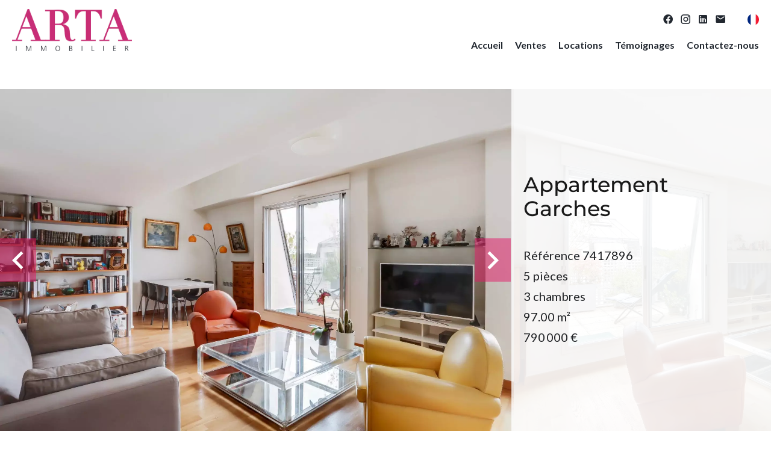

--- FILE ---
content_type: text/html; charset=UTF-8
request_url: https://www.arta-home.com/fr/propriete/7417896
body_size: 14658
content:
<!DOCTYPE html>
<html lang="fr" prefix="og: http://ogp.me/ns#">
  <head>

                  <meta charset="UTF-8">
              <title> Magnifique Duplex familial avec terrasse</title>
              <meta name="description" content=" Au 4ème et dernier étage avec ascenseur d'un immeuble récent, nous vous proposons un duplex avec terrasse très lumineux et sans aucune nuisance sonore. Le 4ème étage se compose d'une entrée , d'une cuisine séparée avec un coin repas, d'un double séjour donnant de...">
              <meta property="og:title" content=" Magnifique Duplex familial avec terrasse">
              <meta property="og:description" content=" Au 4ème et dernier étage avec ascenseur d'un immeuble récent, nous vous proposons un duplex avec terrasse très lumineux et sans aucune nuisance sonore. Le 4ème étage se compose d'une entrée , d'une cuisine séparée avec un coin repas, d'un double séjour donnant de...">
              <link rel="canonical" href="https://www.arta-home.com/fr/propriete/7417896">
              <meta property="og:image" content="https://media.apimo.pro/cache/34230880151717dfbd29251e4169f7e1_8cf6a51b0f_1920-original.jpg">
              <meta property="og:image:width" content="1920">
              <meta property="og:image:height" content="1280">
              <link rel="alternate" href="https://www.arta-home.com/fr/propriete/7417896" hreflang="x-default">
              <link rel="alternate" href="https://www.arta-home.com/fr/propriete/7417896" hreflang="fr-fr">
              <meta property="og:url" content="https://www.arta-home.com/fr/propriete/7417896">
              <meta name="viewport" content="width=device-width">
          
                                                          <link rel="stylesheet" href="https://d36vnx92dgl2c5.cloudfront.net/vendor/flag-icon-css/css/flag-icon.min.css">                  <link rel="stylesheet" href="https://d36vnx92dgl2c5.cloudfront.net/vendor/leaflet.markercluster/dist/MarkerCluster.css">                  <link rel="stylesheet" href="https://d36vnx92dgl2c5.cloudfront.net/vendor/leaflet/dist/leaflet.css">                  <link rel="stylesheet" href="https://d36vnx92dgl2c5.cloudfront.net/vendor/Leaflet.fullscreen/dist/leaflet.fullscreen.css">                  <link rel="stylesheet" href="https://d36vnx92dgl2c5.cloudfront.net/vendor/select2/dist/css/select2.min.css">                  <link rel="stylesheet" href="https://d36vnx92dgl2c5.cloudfront.net/cache/prod/Zenia/685/871681ad244ab2019b9a88a53ea0202a4deba4f6-v1768302175.css">            
                                        <script async src="https://cache.consentframework.com/js/pa/28975/c/u8hMx/stub?lang=fr" ></script>                  <script async src="https://choices.consentframework.com/js/pa/28975/c/u8hMx/cmp?lang=fr" ></script>                                    <script async src="https://www.googletagmanager.com/gtag/js?id=UA-171449686-29" ></script>                  <script>
  window.dataLayer = window.dataLayer || [];
  function gtag(){dataLayer.push(arguments);}
  gtag('js', new Date());

  gtag('config', 'UA-171449686-29');
</script>
                                                                                                                                          
    
    

        
  </head>
  <body class="property chrome  thumbnail eupopup eupopup-bottom">

    <div class="g-recaptcha"></div>
    
    
      <header>
    <div>
      <div data-id="0" class="zone zone-header-left ">

  <div id="6966573544c06-1" data-module-id="38278" data-instance="1" data-model-namespace="d00819e2de61"
      class="module module-38278 template-2 logo-template-2 module-logo "
            ><a href="/fr/" ><img src="https://d36vnx92dgl2c5.cloudfront.net/prod/Zenia/685/media/46993e3c563b8e0eaa54595650c7dd85.webp"  alt="logo" /></a></div>

</div>


      <div data-id="1" class="zone zone-header-right ">

  <nav id="6966573544d5c-1" data-module-id="38366" data-instance="1" data-model-namespace="d9ee5dc208cd"
      class="module module-38366 topMenu template-1 menu-template-1 module-menu inline "
            ><ul></ul></nav>
  <div id="69695183eeb84-1" data-module-id="38279" data-instance="1" data-model-namespace="06686390100d"
      class="module module-38279 template-1 social-menu-template-1 module-social-menu "
            ><ul><li class="social facebook"><a href="https://www.facebook.com/ARTAIMMO" target="_blank" rel="me"><i class="mdi mdi-facebook"></i><span>Facebook</span></a></li><li class="social instagram"><a href="https://www.instagram.com/Artaimmobilier/" target="_blank" rel="me"><i class="mdi mdi-instagram"></i><span>Instagram</span></a></li><li class="social linkedin"><a href="https://www.linkedin.com/in/vanessa-brocherie-b9a9232/?originalSubdomain=fr" target="_blank" rel="me"><i class="mdi mdi-linkedin"></i><span>Linkedin</span></a></li><li><a href="/fr/contactez-nous" rel="me"><i class="mdi mdi-email"></i></a></li></ul></div>
  <div id="6966573544e7b-1" data-module-id="38323" data-instance="1" data-model-namespace="b4049e3fde92"
      class="module module-38323 template-1 language-template-1 module-language "
            ><div class="content" style="display:none;"><ul><li  class="current" ><a href="https://www.arta-home.com/fr/propriete/7417896"><span class="flag-icon flag-icon-fr"></span></a></li></ul></div></div>
  <nav id="6966573544eea-1" data-module-id="38280" data-instance="1" data-model-namespace="72b594d9fc6e"
      class="module module-38280 template-1 menu-template-1 module-menu main inline "
            ><button><i class="mdi mdi-menu"></i></button><ul><li><a href="/fr/" target="_self"  data-current=""><i class="mdi mdi-home"></i><span>Accueil</span></a></li><li><a href="/fr/ventes" target="_self"  data-current=""><span>Ventes</span></a></li><li><a href="/fr/locations" target="_self"  data-current=""><span>Locations</span></a></li><li><a href="/fr/temoignages" target="_self"  data-current=""><span>Témoignages</span></a></li><li><a href="/fr/contactez-nous" target="_self"  data-current=""><span>Contactez-nous</span></a></li></ul></nav>

</div>


    </div>
  </header>

  <section class="wrapper">
      <div data-id="2" class="zone zone-full-width ">

  <div id="69695183eeae8-1" data-module-id="38296" data-instance="1" data-model-namespace="8c7e079b7388"
      class="module module-38296 main template-1 slider-template-1 module-slider has-thumbnail 	waiting
"
            ><div class="slider "><div class="" ><a href="https://d36vnx92dgl2c5.cloudfront.net/prod/Zenia/685/media/1b167da6034f5483d808af2ec531ee1f.webp" class="click-fullscreen" title="Vente Appartement Garches"><img class="picture " data-position="0" src="https://d36vnx92dgl2c5.cloudfront.net/prod/Zenia/685/media/1b167da6034f5483d808af2ec531ee1f.webp" alt="Vente Appartement Garches"></a></a></div><div class="" ><a href="https://d36vnx92dgl2c5.cloudfront.net/prod/Zenia/685/media/486d6e49a0fabef1e84c7a0d2bd47e2d.webp" class="click-fullscreen" title="Vente Appartement Garches"><img class="picture  img-lazy-load" data-position="1" data-low-src="https://d36vnx92dgl2c5.cloudfront.net/prod/Zenia/685/media/bad397926197415a544d3b3ba31d832f.webp" data-src="https://d36vnx92dgl2c5.cloudfront.net/prod/Zenia/685/media/486d6e49a0fabef1e84c7a0d2bd47e2d.webp" alt="Vente Appartement Garches"></a></a></div><div class="" ><a href="https://d36vnx92dgl2c5.cloudfront.net/prod/Zenia/685/media/b79f2961ab875583bcdb9a677a287219.webp" class="click-fullscreen" title="Vente Appartement Garches"><img class="picture  img-lazy-load" data-position="2" data-low-src="https://d36vnx92dgl2c5.cloudfront.net/prod/Zenia/685/media/efdb73a3a9219f06489bf386d817055c.webp" data-src="https://d36vnx92dgl2c5.cloudfront.net/prod/Zenia/685/media/b79f2961ab875583bcdb9a677a287219.webp" alt="Vente Appartement Garches"></a></a></div><div class="" ><a href="https://d36vnx92dgl2c5.cloudfront.net/prod/Zenia/685/media/fc3cab8264366c2a39240af64d2e4d5e.webp" class="click-fullscreen" title="Vente Appartement Garches"><img class="picture  img-lazy-load" data-position="3" data-low-src="https://d36vnx92dgl2c5.cloudfront.net/prod/Zenia/685/media/71680eee73e396b2653da499ea850047.webp" data-src="https://d36vnx92dgl2c5.cloudfront.net/prod/Zenia/685/media/fc3cab8264366c2a39240af64d2e4d5e.webp" alt="Vente Appartement Garches"></a></a></div><div class="" ><a href="https://d36vnx92dgl2c5.cloudfront.net/prod/Zenia/685/media/c80e930038ce78962b76b41047e9f5a6.webp" class="click-fullscreen" title="Vente Appartement Garches"><img class="picture  img-lazy-load" data-position="4" data-low-src="https://d36vnx92dgl2c5.cloudfront.net/prod/Zenia/685/media/9293b817ef0b34be8cacf2615733608d.webp" data-src="https://d36vnx92dgl2c5.cloudfront.net/prod/Zenia/685/media/c80e930038ce78962b76b41047e9f5a6.webp" alt="Vente Appartement Garches"></a></a></div><div class="" ><a href="https://d36vnx92dgl2c5.cloudfront.net/prod/Zenia/685/media/599ed666cdbb0abb5e061f146c3ba533.webp" class="click-fullscreen" title="Vente Appartement Garches"><img class="picture  img-lazy-load" data-position="5" data-low-src="https://d36vnx92dgl2c5.cloudfront.net/prod/Zenia/685/media/db9d39fbb61d67a7d56be865407f56ed.webp" data-src="https://d36vnx92dgl2c5.cloudfront.net/prod/Zenia/685/media/599ed666cdbb0abb5e061f146c3ba533.webp" alt="Vente Appartement Garches"></a></a></div><div class="" ><a href="https://d36vnx92dgl2c5.cloudfront.net/prod/Zenia/685/media/de55d62d1fc7b481982317554781cd66.webp" class="click-fullscreen" title="Vente Appartement Garches"><img class="picture  img-lazy-load" data-position="6" data-low-src="https://d36vnx92dgl2c5.cloudfront.net/prod/Zenia/685/media/e328e01e25db25f605477b27dfb6eeb5.webp" data-src="https://d36vnx92dgl2c5.cloudfront.net/prod/Zenia/685/media/de55d62d1fc7b481982317554781cd66.webp" alt="Vente Appartement Garches"></a></a></div><div class="" ><a href="https://d36vnx92dgl2c5.cloudfront.net/prod/Zenia/685/media/71b0b36aaf56aa88b852da75348f045c.webp" class="click-fullscreen" title="Vente Appartement Garches"><img class="picture  img-lazy-load" data-position="7" data-low-src="https://d36vnx92dgl2c5.cloudfront.net/prod/Zenia/685/media/c6081d9c575d1c445ddf28f27e0082c0.webp" data-src="https://d36vnx92dgl2c5.cloudfront.net/prod/Zenia/685/media/71b0b36aaf56aa88b852da75348f045c.webp" alt="Vente Appartement Garches"></a></a></div><div class="" ><a href="https://d36vnx92dgl2c5.cloudfront.net/prod/Zenia/685/media/61d41debadfc502f3ce8a288888edad4.webp" class="click-fullscreen" title="Vente Appartement Garches"><img class="picture  img-lazy-load" data-position="8" data-low-src="https://d36vnx92dgl2c5.cloudfront.net/prod/Zenia/685/media/d9d0856358f94c4d107b1ea27ce079d0.webp" data-src="https://d36vnx92dgl2c5.cloudfront.net/prod/Zenia/685/media/61d41debadfc502f3ce8a288888edad4.webp" alt="Vente Appartement Garches"></a></a></div><div class="" ><a href="https://d36vnx92dgl2c5.cloudfront.net/prod/Zenia/685/media/3a776317475d2efd454993db84f6b366.webp" class="click-fullscreen" title="Vente Appartement Garches"><img class="picture  img-lazy-load" data-position="9" data-low-src="https://d36vnx92dgl2c5.cloudfront.net/prod/Zenia/685/media/d8d4814ac00c1e5333b1adc4f571eea0.webp" data-src="https://d36vnx92dgl2c5.cloudfront.net/prod/Zenia/685/media/3a776317475d2efd454993db84f6b366.webp" alt="Vente Appartement Garches"></a></a></div><div class="" ><a href="https://d36vnx92dgl2c5.cloudfront.net/prod/Zenia/685/media/a93d6721bfdd83193420105d1fab3b75.webp" class="click-fullscreen" title="Vente Appartement Garches"><img class="picture  img-lazy-load" data-position="10" data-low-src="https://d36vnx92dgl2c5.cloudfront.net/prod/Zenia/685/media/1272b0b6ffd4a87cbf5c823067581816.webp" data-src="https://d36vnx92dgl2c5.cloudfront.net/prod/Zenia/685/media/a93d6721bfdd83193420105d1fab3b75.webp" alt="Vente Appartement Garches"></a></a></div><div class="" ><a href="https://d36vnx92dgl2c5.cloudfront.net/prod/Zenia/685/media/242f7f6f30b970a528a8ad9b4b7ef945.webp" class="click-fullscreen" title="Vente Appartement Garches"><img class="picture  img-lazy-load" data-position="11" data-low-src="https://d36vnx92dgl2c5.cloudfront.net/prod/Zenia/685/media/962f55acf75f82a7cc8361dddc9792d0.webp" data-src="https://d36vnx92dgl2c5.cloudfront.net/prod/Zenia/685/media/242f7f6f30b970a528a8ad9b4b7ef945.webp" alt="Vente Appartement Garches"></a></a></div><div class="" ><a href="https://d36vnx92dgl2c5.cloudfront.net/prod/Zenia/685/media/116cd297e9b747506e6d80dda18641d5.webp" class="click-fullscreen" title="Vente Appartement Garches"><img class="picture  img-lazy-load" data-position="12" data-low-src="https://d36vnx92dgl2c5.cloudfront.net/prod/Zenia/685/media/97401f73ad50d5c11c686a64cf814edb.webp" data-src="https://d36vnx92dgl2c5.cloudfront.net/prod/Zenia/685/media/116cd297e9b747506e6d80dda18641d5.webp" alt="Vente Appartement Garches"></a></a></div><div class="" ><a href="https://d36vnx92dgl2c5.cloudfront.net/prod/Zenia/685/media/482e449c64b3c51abdc3ebc67a9618b1.webp" class="click-fullscreen" title="Vente Appartement Garches"><img class="picture  img-lazy-load" data-position="13" data-low-src="https://d36vnx92dgl2c5.cloudfront.net/prod/Zenia/685/media/783e71b208c53736b850b723bebe7801.webp" data-src="https://d36vnx92dgl2c5.cloudfront.net/prod/Zenia/685/media/482e449c64b3c51abdc3ebc67a9618b1.webp" alt="Vente Appartement Garches"></a></a></div></div><div class="thumbnail"  style="height:100px;" ><div class="item" data-preserveportrait="true" data-enlarge="true" data-overflow="true" data-position="0"><img class="picture img-lazy-load" data-src="https://d36vnx92dgl2c5.cloudfront.net/prod/Zenia/685/media/3ca1917eb96d403b92226b4798f6e739.webp" alt="Vente Appartement Garches"></div><div class="item" data-preserveportrait="true" data-enlarge="true" data-overflow="true" data-position="1"><img class="picture img-lazy-load" data-src="https://d36vnx92dgl2c5.cloudfront.net/prod/Zenia/685/media/bad397926197415a544d3b3ba31d832f.webp" alt="Vente Appartement Garches"></div><div class="item" data-preserveportrait="true" data-enlarge="true" data-overflow="true" data-position="2"><img class="picture img-lazy-load" data-src="https://d36vnx92dgl2c5.cloudfront.net/prod/Zenia/685/media/efdb73a3a9219f06489bf386d817055c.webp" alt="Vente Appartement Garches"></div><div class="item" data-preserveportrait="true" data-enlarge="true" data-overflow="true" data-position="3"><img class="picture img-lazy-load" data-src="https://d36vnx92dgl2c5.cloudfront.net/prod/Zenia/685/media/71680eee73e396b2653da499ea850047.webp" alt="Vente Appartement Garches"></div><div class="item" data-preserveportrait="true" data-enlarge="true" data-overflow="true" data-position="4"><img class="picture img-lazy-load" data-src="https://d36vnx92dgl2c5.cloudfront.net/prod/Zenia/685/media/9293b817ef0b34be8cacf2615733608d.webp" alt="Vente Appartement Garches"></div><div class="item" data-preserveportrait="true" data-enlarge="true" data-overflow="true" data-position="5"><img class="picture img-lazy-load" data-src="https://d36vnx92dgl2c5.cloudfront.net/prod/Zenia/685/media/db9d39fbb61d67a7d56be865407f56ed.webp" alt="Vente Appartement Garches"></div><div class="item" data-preserveportrait="true" data-enlarge="true" data-overflow="true" data-position="6"><img class="picture img-lazy-load" data-src="https://d36vnx92dgl2c5.cloudfront.net/prod/Zenia/685/media/e328e01e25db25f605477b27dfb6eeb5.webp" alt="Vente Appartement Garches"></div><div class="item" data-preserveportrait="true" data-enlarge="true" data-overflow="true" data-position="7"><img class="picture img-lazy-load" data-src="https://d36vnx92dgl2c5.cloudfront.net/prod/Zenia/685/media/c6081d9c575d1c445ddf28f27e0082c0.webp" alt="Vente Appartement Garches"></div><div class="item" data-preserveportrait="true" data-enlarge="true" data-overflow="true" data-position="8"><img class="picture img-lazy-load" data-src="https://d36vnx92dgl2c5.cloudfront.net/prod/Zenia/685/media/d9d0856358f94c4d107b1ea27ce079d0.webp" alt="Vente Appartement Garches"></div><div class="item" data-preserveportrait="true" data-enlarge="true" data-overflow="true" data-position="9"><img class="picture img-lazy-load" data-src="https://d36vnx92dgl2c5.cloudfront.net/prod/Zenia/685/media/d8d4814ac00c1e5333b1adc4f571eea0.webp" alt="Vente Appartement Garches"></div><div class="item" data-preserveportrait="true" data-enlarge="true" data-overflow="true" data-position="10"><img class="picture img-lazy-load" data-src="https://d36vnx92dgl2c5.cloudfront.net/prod/Zenia/685/media/1272b0b6ffd4a87cbf5c823067581816.webp" alt="Vente Appartement Garches"></div><div class="item" data-preserveportrait="true" data-enlarge="true" data-overflow="true" data-position="11"><img class="picture img-lazy-load" data-src="https://d36vnx92dgl2c5.cloudfront.net/prod/Zenia/685/media/962f55acf75f82a7cc8361dddc9792d0.webp" alt="Vente Appartement Garches"></div><div class="item" data-preserveportrait="true" data-enlarge="true" data-overflow="true" data-position="12"><img class="picture img-lazy-load" data-src="https://d36vnx92dgl2c5.cloudfront.net/prod/Zenia/685/media/97401f73ad50d5c11c686a64cf814edb.webp" alt="Vente Appartement Garches"></div><div class="item" data-preserveportrait="true" data-enlarge="true" data-overflow="true" data-position="13"><img class="picture img-lazy-load" data-src="https://d36vnx92dgl2c5.cloudfront.net/prod/Zenia/685/media/783e71b208c53736b850b723bebe7801.webp" alt="Vente Appartement Garches"></div></div><div class="api-spinner"><div class="bounce1"></div><div class="bounce2"></div><div class="bounce3"></div></div></div>
  <div id="69695183eebdb-1" data-module-id="38297" data-instance="1" data-model-namespace="b912f37f96b3"
      class="module module-38297 template-18 property-info-template-18 module-property-info "
            data-property-id="7417896"><div class="info"><h2 class="title property-title-18">Appartement<br>
			Garches
			<br></h2><ul><li><span>Référence</span>
				7417896
			</li><li><span>5 pièces</span></li><li><span>3 chambres</span></li><li><span>97.00</span>
					m²
				</li><li>790 000 €</li></ul></div></div>

</div>


  <section data-id="3" class="zone zone-top-content ">


</section>


  <section class="row-2 clearfix">
    <div data-id="4" class="zone zone-left-content ">

  <div id="69695183eeb1b-1" data-module-id="38298" data-instance="1" data-model-namespace="c1b952b6948f"
      class="module module-38298 template-1 breadcrumb-template-1 module-breadcrumb "
            ><nav><ul><li class="module-breadcrumb-tab"><a href="/fr/">Accueil</a></li><li class="module-breadcrumb-tab"><h2><a>Vente appartement Garches, 5 pièces, 3 chambres, 97 m², 790 000 €</a></h2></li></ul></nav></div>
  <div id="69695183eebf9-1" data-module-id="38299" data-instance="1" data-model-namespace="beaf594a6ef2"
      class="module module-38299 template-1 property-info-template-1 module-property-info "
            data-property-id="7417896"><h2 class="title property-title-1">Magnifique Duplex familial avec terrasse</h2><ul class="quick-links"><li><a href="#description">Description</a></li><li><a href="#details">Informations</a></li><li><a href="#map">Plan</a></li><li><a href="#contact">Contact</a></li></ul><p class="comment" id="description">
					Au 4ème et dernier étage avec ascenseur d&#039;un immeuble récent, nous vous proposons un duplex avec terrasse très lumineux et sans aucune nuisance sonore. Le 4ème étage se compose d&#039;une entrée , d&#039;une cuisine séparée avec un coin repas, d&#039;un double séjour donnant de plain pied sur une terrasse avec une vue dégagée, d&#039;une grande chambre, d&#039;une buanderie, d&#039;une salle de bains, et d&#039;un wc séparé. Le 5ème étage se compose d&#039;une mezzanine avec un espace bureau, de deux chambres et d&#039;une salle de douche. Cave et double parking au sein de l&#039;immeuble.
			</p><div class="detailsList clearfix" id="details"><div class="summary details clearfix"><h2>
					Sommaire</h2><ul><li>Référence
							<span>7417896</span></li><li>Pièces
							<span>5 pièces</span></li><li>Surface
							<span>97 m²</span></li><li>Surface totale
							<span>119 m²</span></li><li>Étage
							<span>4ème</span></li><li>Vue
							<span>Dégagée</span></li></ul></div><div class="areas details clearfix"><h2>Surfaces</h2><ul><li>1
							Entrée
															<span>4.70
									m²</span></li><li>1
							Double réception
															<span>28.00
									m²</span></li><li>1
							Toilettes
															<span>1.00
									m²</span></li><li>1
							Buanderie
															<span>2.00
									m²</span></li><li>1
							Salle de bains
															<span>4.50
									m²</span></li><li>1
							Chambre
															<span>20.00
									m²</span></li><li>1
							Cuisine
															<span>9.50
									m²</span></li><li>1
							Chambre
															<span>9.00
									m²</span></li><li>1
							Chambre
															<span>7.50
									m²</span></li><li>1
							Salle de douche
															<span>3.30
									m²</span></li><li>1
							Mezzanine
															<span>6.50
									m²</span></li><li>1
							Terrasse
															<span>12.00
									m²</span></li></ul></div><div class="legal details"><h2>Mentions légales</h2><ul><li>
							Honoraires à la charge du vendeur
													</li></ul></div></div><!--
	  <div class="content"><h2 class="title">
	      Garches - Centre ville.
	      <em>790 000 €</em></h2><ul class="infos list-inline list-inline-50"><li class="subtype"><i class="mdi mdi-home"></i>1</li><li class="rooms"><i class="mdi mdi-home"></i>5 pièces</li><li class="bedrooms"><i class="mdi mdi-home"></i>3 chambres</li><li class="area"><i class="mdi mdi-home"></i>97 m² </li><li class="reference"><i class="mdi mdi-home"></i>Référence 7417896</li></ul><div class="comment-zone"><p class="comment">Au 4ème et dernier étage avec ascenseur d&#039;un immeuble récent, nous vous proposons un duplex avec terrasse très lumineux et sans aucune nuisance sonore. Le 4ème étage se compose d&#039;une entrée , d&#039;une cuisine séparée avec un coin repas, d&#039;un double séjour donnant de plain pied sur une terrasse avec une vue dégagée, d&#039;une grande chambre, d&#039;une buanderie, d&#039;une salle de bains, et d&#039;un wc séparé. Le 5ème étage se compose d&#039;une mezzanine avec un espace bureau, de deux chambres et d&#039;une salle de douche. Cave et double parking au sein de l&#039;immeuble.</p></div><div class="areas-zone"><h2 class="title">Surface</h2><ul class="list-inline list-inline-30"><li>
	              1  15 	              <em>4.70 m²   </em></li><li>
	              1  72 	              <em>28.00 m²   </em></li><li>
	              1  16 	              <em>1.00 m²   </em></li><li>
	              1  9 	              <em>2.00 m²   </em></li><li>
	              1  8 	              <em>4.50 m²   </em></li><li>
	              1  1 	              <em>20.00 m²   </em></li><li>
	              1  3 	              <em>9.50 m²   </em></li><li>
	              1  1 	              <em>9.00 m²   </em></li><li>
	              1  1 	              <em>7.50 m²   </em></li><li>
	              1  13 	              <em>3.30 m²   </em></li><li>
	              1  29 	              <em>6.50 m²   </em></li><li>
	              1  18 	              <em>12.00 m²   </em></li></ul></div></div> 	 --></div>
  <div id="69695183eed1c-1" data-module-id="38313" data-instance="1" data-model-namespace="d1c3af75a07c"
      class="module module-38313 template-15 property-info-template-15 module-property-info "
            data-property-id="7417896"><div class="module-header"><h2 class="module-header-title">DPE / GES</h2></div><div class="dpe dpe-E"><svg version="1.1" id="Calque_DPE" xmlns="http://www.w3.org/2000/svg" xmlns:xlink="http://www.w3.org/1999/xlink" x="0px" y="0px"
	 width="586.5px" height="476.5px" viewBox="0 0 586.5 476.5" enable-background="new 0 0 586.5 476.5" xml:space="preserve"><g><linearGradient id="SVGID_1_DPE_" gradientUnits="userSpaceOnUse" x1="272.7241" y1="-412.8486" x2="272.7241" y2="-360.0095" gradientTransform="matrix(1 0 0 -1 -197.7246 -322.75)"><stop  offset="0" style="stop-color:#007200"></stop><stop  offset="1" style="stop-color:#279527"></stop></linearGradient><path fill="url(#SVGID_1_DPE_)" d="M149.234,63.521L133,42.5c-1.625-2.188-3.312-4-8-4H4c-2.209,0-4,1.791-4,4v46c0,2.209,1.791,4,4,4
		h121c4.688,0,6.375-1.812,8-4l16.234-21.021C149.398,67.188,150,66.562,150,65.5C150,64.484,149.398,63.812,149.234,63.521z"></path><linearGradient id="SVGID_2_DPE_" gradientUnits="userSpaceOnUse" x1="297.7246" y1="-476.8486" x2="297.7246" y2="-424.0093" gradientTransform="matrix(1 0 0 -1 -197.7246 -322.75)"><stop  offset="0" style="stop-color:#009500"></stop><stop  offset="1" style="stop-color:#33CC33"></stop></linearGradient><path fill="url(#SVGID_2_DPE_)" d="M199.234,127.521L183,106.5c-1.625-2.188-3.312-4-8-4H4c-2.209,0-4,1.791-4,4v46
		c0,2.209,1.791,4,4,4h171c4.688,0,6.375-1.812,8-4l16.234-21.021c0.164-0.291,0.766-0.916,0.766-1.979
		C200,128.484,199.398,127.812,199.234,127.521z"></path><linearGradient id="SVGID_3_DPE_" gradientUnits="userSpaceOnUse" x1="322.7246" y1="-540.8486" x2="322.7246" y2="-488.009" gradientTransform="matrix(1 0 0 -1 -197.7246 -322.75)"><stop  offset="0" style="stop-color:#A9CF00"></stop><stop  offset="1" style="stop-color:#CCFF33"></stop></linearGradient><path fill="url(#SVGID_3_DPE_)" d="M249.234,191.521L233,170.5c-1.625-2.188-3.312-4-8-4H4c-2.209,0-4,1.791-4,4v46
		c0,2.209,1.791,4,4,4h221c4.688,0,6.375-1.812,8-4l16.234-21.021c0.164-0.291,0.766-0.916,0.766-1.979
		C250,192.484,249.398,191.812,249.234,191.521z"></path><linearGradient id="SVGID_4_DPE_" gradientUnits="userSpaceOnUse" x1="347.7246" y1="-604.8472" x2="347.7246" y2="-552.0092" gradientTransform="matrix(1 0 0 -1 -197.7246 -322.75)"><stop  offset="0" style="stop-color:#C7CA00"></stop><stop  offset="1" style="stop-color:#FFFF00"></stop></linearGradient><path fill="url(#SVGID_4_DPE_)" d="M299.234,255.521L283,234.5c-1.625-2.188-3.312-4-8-4H4c-2.209,0-4,1.791-4,4v46
		c0,2.209,1.791,4,4,4h271c4.688,0,6.375-1.812,8-4l16.234-21.021c0.164-0.291,0.766-0.916,0.766-1.979
		C300,256.484,299.398,255.812,299.234,255.521z"></path><linearGradient id="SVGID_5_DPE_" gradientUnits="userSpaceOnUse" x1="372.7246" y1="-668.8472" x2="372.7246" y2="-616.0084" gradientTransform="matrix(1 0 0 -1 -197.7246 -322.75)"><stop  offset="0" style="stop-color:#DE9D00"></stop><stop  offset="1" style="stop-color:#FFCC00"></stop></linearGradient><path fill="url(#SVGID_5_DPE_)" d="M349.234,319.521L333,298.5c-1.625-2.188-3.312-4-8-4H4c-2.209,0-4,1.791-4,4v46
		c0,2.209,1.791,4,4,4h321c4.688,0,6.375-1.812,8-4l16.234-21.021c0.164-0.291,0.766-0.916,0.766-1.979
		C350,320.484,349.398,319.812,349.234,319.521z"></path><linearGradient id="SVGID_6_DPE_" gradientUnits="userSpaceOnUse" x1="397.7246" y1="-732.8472" x2="397.7246" y2="-680.0076" gradientTransform="matrix(1 0 0 -1 -197.7246 -322.75)"><stop  offset="0" style="stop-color:#D76810"></stop><stop  offset="0.9755" style="stop-color:#FF9A33"></stop></linearGradient><path fill="url(#SVGID_6_DPE_)" d="M399.234,383.521L383,362.5c-1.625-2.188-3.312-4-8-4H4c-2.209,0-4,1.791-4,4v46
		c0,2.209,1.791,4,4,4h371c4.688,0,6.375-1.812,8-4l16.234-21.021c0.164-0.291,0.766-0.916,0.766-1.979
		C400,384.484,399.398,383.812,399.234,383.521z"></path><linearGradient id="SVGID_7_DPE_" gradientUnits="userSpaceOnUse" x1="422.7246" y1="-796.8486" x2="422.7246" y2="-744.0084" gradientTransform="matrix(1 0 0 -1 -197.7246 -322.75)"><stop  offset="0" style="stop-color:#C20000"></stop><stop  offset="1" style="stop-color:#FF0000"></stop></linearGradient><path fill="url(#SVGID_7_DPE_)" d="M449.234,447.521L433,426.5c-1.625-2.188-3.312-4-8-4H4c-2.209,0-4,1.791-4,4v46
		c0,2.209,1.791,4,4,4h421c4.688,0,6.375-1.812,8-4l16.234-21.021c0.164-0.289,0.766-0.914,0.766-1.979
		C450,448.484,449.398,447.812,449.234,447.521z"></path><path opacity="0.3" fill="#FFFFFF"  d="M433,426.5c-1.625-2.188-3.312-4-8-4H4c-2.209,0-4,1.791-4,4v30
		c186.402,0,304-22.334,437.768-23.826L433,426.5z"></path><path opacity="0.3" fill="#FFFFFF"  d="M383,362.5c-1.625-2.188-3.312-4-8-4H4c-2.209,0-4,1.791-4,4v30
		c186.402,0,254-22.334,387.768-23.826L383,362.5z"></path><path opacity="0.3" fill="#FFFFFF"  d="M333,298.5c-1.625-2.188-3.312-4-8-4H4c-2.209,0-4,1.791-4,4v30
		c186.402,0,204-22.334,337.768-23.826L333,298.5z"></path><path opacity="0.3" fill="#FFFFFF"  d="M283,234.5c-1.625-2.188-3.312-4-8-4H4c-2.209,0-4,1.791-4,4v30
		c186.402,0,154-22.334,287.768-23.826L283,234.5z"></path><path opacity="0.3" fill="#FFFFFF"  d="M233,170.5c-1.625-2.188-3.312-4-8-4H4c-2.209,0-4,1.791-4,4v30
		c140,0,104-22.334,237.768-23.826L233,170.5z"></path><path opacity="0.3" fill="#FFFFFF"  d="M183,106.5c-1.625-2.188-3.312-4-8-4H4c-2.209,0-4,1.791-4,4v30
		c102,0,96.667-23.826,187.768-23.826L183,106.5z"></path><path opacity="0.3" fill="#FFFFFF"  d="M133,42.5c-1.625-2.188-3.312-4-8-4H4c-2.209,0-4,1.791-4,4v30
		c64.667,0,67.333-23.826,137.768-23.826L133,42.5z"></path></g><g ><path d="M107.52,78.06l8.12-28.56h5.84L129,78.06h-4.76l-1.76-7h-8.36l-1.84,7H107.52z M114.96,67.42h6.76l-3.28-14.08h-0.08
		L114.96,67.42z"></path></g><g ><path fill="#FFFFFF" d="M108.52,79.06l8.12-28.56h5.84L130,79.06h-4.76l-1.76-7h-8.36l-1.84,7H108.52z M115.96,68.42h6.76
		l-3.28-14.08h-0.08L115.96,68.42z"></path></g><g ><path d="M161.16,142.06V113.5h9.24c2.293,0,4.106,0.52,5.44,1.56c1.493,1.2,2.24,2.987,2.24,5.36c0,3.439-1.4,5.6-4.2,6.479v0.08
		c3.413,0.614,5.12,3.04,5.12,7.28c0,2.374-0.794,4.267-2.38,5.68c-1.587,1.414-3.727,2.12-6.42,2.12L161.16,142.06L161.16,142.06z
		 M165.72,125.54h3.6c1.36,0,2.4-0.406,3.12-1.221c0.72-0.812,1.08-1.913,1.08-3.3c0-1.573-0.44-2.68-1.32-3.32
		c-0.72-0.506-1.813-0.76-3.28-0.76h-3.2V125.54z M165.72,138.619h4.52c2.8,0,4.2-1.68,4.2-5.04c0-1.52-0.414-2.706-1.24-3.56
		c-0.827-0.854-1.907-1.28-3.24-1.28h-4.24V138.619L165.72,138.619z"></path></g><g ><path fill="#FFFFFF" d="M162.16,143.06V114.5h9.24c2.293,0,4.106,0.52,5.44,1.56c1.493,1.2,2.24,2.987,2.24,5.36
		c0,3.439-1.4,5.6-4.2,6.479v0.08c3.413,0.614,5.12,3.04,5.12,7.28c0,2.374-0.794,4.267-2.38,5.68
		c-1.587,1.414-3.727,2.12-6.42,2.12L162.16,143.06L162.16,143.06z M166.72,126.54h3.6c1.36,0,2.4-0.406,3.12-1.221
		c0.72-0.812,1.08-1.913,1.08-3.3c0-1.573-0.44-2.68-1.32-3.32c-0.72-0.506-1.813-0.76-3.28-0.76h-3.2V126.54z M166.72,139.619h4.52
		c2.8,0,4.2-1.68,4.2-5.04c0-1.52-0.414-2.706-1.24-3.56c-0.827-0.854-1.907-1.28-3.24-1.28h-4.24V139.619L166.72,139.619z"></path></g><g ><path d="M224.439,196.38H229v0.601c0,2.935-0.627,5.279-1.879,7.041c-1.494,2.105-3.801,3.158-6.921,3.158
		c-3.521,0-5.987-1.199-7.399-3.6c-1.361-2.24-2.041-5.986-2.041-11.24c0-5.253,0.68-9,2.041-11.239
		c1.439-2.4,3.92-3.601,7.439-3.601c5.732,0,8.6,2.987,8.6,8.96v0.521h-4.559V186.5c0-3.76-1.361-5.613-4.081-5.56
		c-1.761,0.026-2.987,0.76-3.681,2.199c-0.799,1.654-1.199,4.681-1.199,9.08c0,4.428,0.4,7.494,1.199,9.2
		c0.693,1.547,1.92,2.32,3.681,2.32c2.827,0,4.239-2.293,4.239-6.88V196.38z"></path></g><g ><path fill="#FFFFFF" d="M225.439,197.38H230v0.601c0,2.935-0.627,5.279-1.879,7.041c-1.494,2.105-3.801,3.158-6.921,3.158
		c-3.521,0-5.987-1.199-7.399-3.6c-1.361-2.24-2.041-5.986-2.041-11.24c0-5.253,0.68-9,2.041-11.239
		c1.439-2.4,3.92-3.601,7.439-3.601c5.732,0,8.6,2.987,8.6,8.96v0.521h-4.559V187.5c0-3.76-1.361-5.613-4.081-5.56
		c-1.761,0.026-2.987,0.76-3.681,2.199c-0.799,1.654-1.199,4.681-1.199,9.08c0,4.428,0.4,7.494,1.199,9.2
		c0.693,1.547,1.92,2.32,3.681,2.32c2.827,0,4.239-2.293,4.239-6.88V197.38z"></path></g><g opacity="0.5" ><path d="M260.8,270.061V241.5h8.12c4.135,0,6.934,1.318,8.398,3.96c1.121,2.026,1.682,5.467,1.682,10.319
		c0,4.854-0.561,8.295-1.682,10.32c-1.467,2.643-4.266,3.961-8.398,3.961H260.8L260.8,270.061z M265.359,244.939v21.68h3.761
		c1.92,0,3.278-0.76,4.08-2.279c0.825-1.627,1.239-4.48,1.239-8.561c0-4.026-0.395-6.84-1.181-8.439
		c-0.786-1.601-2.167-2.4-4.14-2.4H265.359L265.359,244.939z"></path></g><g ><path fill="#FFFFFF" d="M261.8,271.061V242.5h8.12c4.135,0,6.934,1.318,8.398,3.96c1.121,2.026,1.682,5.467,1.682,10.319
		c0,4.854-0.561,8.295-1.682,10.32c-1.467,2.643-4.266,3.961-8.398,3.961H261.8L261.8,271.061z M266.359,245.939v21.68h3.761
		c1.92,0,3.278-0.76,4.08-2.279c0.825-1.627,1.239-4.48,1.239-8.561c0-4.026-0.395-6.84-1.181-8.439
		c-0.786-1.601-2.167-2.4-4.14-2.4H266.359L266.359,245.939z"></path></g><g ><path d="M313.24,334.059V305.5h15.438v3.84H317.8v7.92h10.24v3.84H317.8v9.119H329v3.84H313.24z"></path></g><g ><path fill="#FFFFFF" d="M314.24,335.059V306.5h15.438v3.84H318.8v7.92h10.24v3.84H318.8v9.119H330v3.84H314.24z"></path></g><g ><path d="M363.76,398.059V369.5H379v3.84h-10.68v7.92h10.039v3.84H368.32v12.959H363.76L363.76,398.059z"></path></g><g ><path fill="#FFFFFF" d="M364.76,399.059V370.5H380v3.84h-10.68v7.92h10.039v3.84H369.32v12.959H364.76L364.76,399.059z"></path></g><g ><path d="M425.561,462.619v-3.32c-0.644,1.361-1.422,2.334-2.332,2.92c-0.988,0.646-2.307,0.961-3.938,0.961
		c-3.084,0-5.282-1.194-6.596-3.6c-1.287-2.293-1.936-6.041-1.936-11.24c0-5.121,0.763-8.873,2.28-11.26s3.92-3.58,7.199-3.58
		c3.12,0,5.414,1.053,6.881,3.16c0.986,1.438,1.479,3.133,1.479,5.08v0.52h-4.314v-0.68c0-1.254-0.281-2.293-0.841-3.121
		c-0.694-1.012-1.747-1.52-3.159-1.52c-1.734,0-2.961,0.729-3.686,2.194c-0.854,1.707-1.275,4.734-1.275,9.08
		c0,4.399,0.387,7.47,1.16,9.201c0.666,1.547,1.812,2.317,3.438,2.317c1.734,0,2.961-0.666,3.681-2
		c0.725-1.334,1.08-3.571,1.08-6.723h-4.8v-3.438H429v15.039L425.561,462.619L425.561,462.619z"></path></g><g><path fill="#FFFFFF" d="M426.561,463.619v-3.32c-0.644,1.361-1.422,2.334-2.332,2.92c-0.988,0.646-2.307,0.961-3.938,0.961
		c-3.084,0-5.282-1.194-6.596-3.6c-1.287-2.293-1.936-6.041-1.936-11.24c0-5.121,0.763-8.873,2.28-11.26s3.92-3.58,7.199-3.58
		c3.12,0,5.414,1.053,6.881,3.16c0.986,1.438,1.479,3.133,1.479,5.08v0.52h-4.314v-0.68c0-1.254-0.281-2.293-0.841-3.121
		c-0.694-1.012-1.747-1.52-3.159-1.52c-1.734,0-2.961,0.729-3.686,2.194c-0.854,1.707-1.275,4.734-1.275,9.08
		c0,4.399,0.387,7.47,1.16,9.201c0.666,1.547,1.812,2.32,3.438,2.32c1.734,0,2.961-0.666,3.681-2.003
		c0.725-1.334,1.08-3.571,1.08-6.723h-4.8v-3.438H430v15.039L426.561,463.619L426.561,463.619z"></path></g><text transform="matrix(1 0 0 1 0 24)" font-family="'Verdana'" font-size="22">Énergie - Consommation conventionnelle</text><line fill="none" stroke="#CECECE" stroke-miterlimit="10" x1="0" y1="321.277" x2="475.75" y2="321.277"></line><linearGradient id="SVGID_99_" gradientUnits="userSpaceOnUse" x1="237.6606" y1="749.1006" x2="237.6606" y2="696.2613" gradientTransform="matrix(-1 0 0 1 763.9102 -403.5)"><stop  offset="0" style="stop-color:#4D4C4C"></stop><stop  offset="1" style="stop-color:#8C8C8C"></stop></linearGradient><path fill="url(#SVGID_99_)" d="M467.766,318.521L484,297.75c1.625-2.188,3.312-3.75,8-3.75h90c2.209,0,3.5,1.291,3.5,3.5v46
	c0,2.209-1.291,4.5-3.5,4.5h-90c-4.688,0-6.375-2.062-8-4.25l-16.234-21.146c-0.164-0.289-0.766-0.979-0.766-2.039
	C467,319.547,467.602,318.812,467.766,318.521z"></path><text transform="matrix(1 0 0 1 490 334.1895)" fill="#FFFFFF" font-family="Arial,Verdana" font-size="40.81">246</text><text transform="matrix(1 0 0 1 475 361.334)" font-family="Arial,Verdana" font-size="13">kWhEP/m².an</text><custom-placeholder></custom-placeholder></svg></div><div class="ges ges-B"><svg version="1.1" id="Calque_GES" xmlns="http://www.w3.org/2000/svg" xmlns:xlink="http://www.w3.org/1999/xlink" x="0px" y="0px"
	 width="586.5px" height="476.5px" viewBox="0 0 586.5 476.5" enable-background="new 0 0 586.5 476.5" xml:space="preserve"><linearGradient id="SVGID_1_GES_" gradientUnits="userSpaceOnUse" x1="264.5449" y1="-56.083" x2="264.5449" y2="-2.1915" gradientTransform="matrix(1 0 0 -1 -39.5449 420.25)"><stop  offset="0" style="stop-color:#54326F"></stop><stop  offset="1" style="stop-color:#6B418F"></stop></linearGradient><path fill="url(#SVGID_1_GES_)" d="M446.25,422.5h-21h-26h-395C2.041,422.5,0,423.791,0,426v30v16c0,2.209,2.041,4.5,4.25,4.5h395h26h21
	c2.209,0,3.75-2.291,3.75-4.5v-39.695V426C450,423.791,448.459,422.5,446.25,422.5z"></path><path opacity="0.3" fill="#FFFFFF"  d="M450,426c0-2.209-1.541-3.5-3.75-3.5h-21h-26h-395
	C2.041,422.5,0,423.791,0,426v30c183,0,319-21.366,450-23.695V426z"></path><linearGradient id="SVGID_2_GES_" gradientUnits="userSpaceOnUse" x1="239.5449" y1="7.9175" x2="239.5449" y2="61.418" gradientTransform="matrix(1 0 0 -1 -39.5449 420.25)"><stop  offset="0" style="stop-color:#69467C"></stop><stop  offset="1" style="stop-color:#82579B"></stop></linearGradient><path fill="url(#SVGID_2_GES_)" d="M396.25,358.5h-21h-26h-345C2.041,358.5,0,359.791,0,362v30v16c0,2.209,2.041,4.5,4.25,4.5h345h26h21
	c2.209,0,3.75-2.291,3.75-4.5v-39.676V362C400,359.791,398.459,358.5,396.25,358.5z"></path><path opacity="0.3" fill="#FFFFFF"  d="M400,362c0-2.209-1.541-3.5-3.75-3.5h-21h-26h-345
	C2.041,358.5,0,359.791,0,362v30c182,0,272-21.247,400-23.676V362z"></path><linearGradient id="SVGID_3_GES_" gradientUnits="userSpaceOnUse" x1="214.5449" y1="72.0835" x2="214.5449" y2="125.5922" gradientTransform="matrix(1 0 0 -1 -39.5449 420.25)"><stop  offset="0" style="stop-color:#856592"></stop><stop  offset="1" style="stop-color:#9F77AF"></stop></linearGradient><path fill="url(#SVGID_3_GES_)" d="M346.25,294.5h-21h-26h-295C2.041,294.5,0,295.791,0,298v30v16c0,2.209,2.041,4.5,4.25,4.5h295h26h21
	c2.209,0,3.75-2.291,3.75-4.5v-39.674V298C350,295.791,348.459,294.5,346.25,294.5z"></path><path opacity="0.3" fill="#FFFFFF"  d="M350,298c0-2.209-1.541-3.5-3.75-3.5h-21h-26h-295
	C2.041,294.5,0,295.791,0,298v30c182,0,224-21.236,350-23.674V298z"></path><linearGradient id="SVGID_4_GES_" gradientUnits="userSpaceOnUse" x1="189.5449" y1="136.2505" x2="189.5449" y2="189.583" gradientTransform="matrix(1 0 0 -1 -39.5449 420.25)"><stop  offset="0" style="stop-color:#977B9E"></stop><stop  offset="1" style="stop-color:#B895C0"></stop></linearGradient><path fill="url(#SVGID_4_GES_)" d="M296.25,230.5h-21h-26h-245C2.041,230.5,0,231.791,0,234v30v16c0,2.209,2.041,4.5,4.25,4.5h245h26h21
	c2.209,0,3.75-2.291,3.75-4.5v-39.675V234C300,231.791,298.459,230.5,296.25,230.5z"></path><path opacity="0.3" fill="#FFFFFF"  d="M300,234c0-2.209-1.541-3.5-3.75-3.5h-21h-26h-245
	C2.041,230.5,0,231.791,0,234v30c182,0,177-21.23,300-23.675V234z"></path><linearGradient id="SVGID_5_GES_" gradientUnits="userSpaceOnUse" x1="164.5444" y1="200.25" x2="164.5444" y2="253.757" gradientTransform="matrix(1 0 0 -1 -39.5449 420.25)"><stop  offset="0" style="stop-color:#A890AD"></stop><stop  offset="1" style="stop-color:#C7A9CD"></stop></linearGradient><path fill="url(#SVGID_5_GES_)" d="M246.25,166.5h-21h-26h-195C2.041,166.5,0,167.791,0,170v30v16c0,2.209,2.041,4.5,4.25,4.5h195h26h21
	c2.209,0,3.75-2.291,3.75-4.5v-39.672V170C250,167.791,248.459,166.5,246.25,166.5z"></path><path opacity="0.3" fill="#FFFFFF"  d="M250,170c0-2.209-1.541-3.5-3.75-3.5h-21h-26h-195
	C2.041,166.5,0,167.791,0,170v30c137,0,127-21.224,250-23.672V170z"></path><linearGradient id="SVGID_6_GES_" gradientUnits="userSpaceOnUse" x1="139.5444" y1="263.916" x2="139.5444" y2="317.4225" gradientTransform="matrix(1 0 0 -1 -39.5449 420.25)"><stop  offset="0" style="stop-color:#B5A3B9"></stop><stop  offset="1" style="stop-color:#D7C0DB"></stop></linearGradient><path fill="url(#SVGID_6_GES_)" d="M196.25,102.5h-21h-26h-145C2.041,102.5,0,103.791,0,106v30v16c0,2.209,2.041,4.5,4.25,4.5h145h26h21
	c2.209,0,3.75-2.291,3.75-4.5v-39.728V106C200,103.791,198.459,102.5,196.25,102.5z"></path><path opacity="0.3" fill="#FFFFFF"  d="M200,106c0-2.209-1.541-3.5-3.75-3.5h-21h-26h-145
	C2.041,102.5,0,103.791,0,106v30c98,0,118-22.098,200-23.728V106z"></path><linearGradient id="SVGID_7_GES_" gradientUnits="userSpaceOnUse" x1="114.5444" y1="328.084" x2="114.5444" y2="381.9379" gradientTransform="matrix(1 0 0 -1 -39.5449 420.25)"><stop  offset="0" style="stop-color:#D2CAD1"></stop><stop  offset="1" style="stop-color:#F6ECF4"></stop></linearGradient><path fill="url(#SVGID_7_GES_)" d="M146.25,38.5h-21h-26h-95C2.041,38.5,0,39.791,0,42v30v16c0,2.209,2.041,4.5,4.25,4.5h95h26h21
	c2.209,0,3.75-2.291,3.75-4.5V48.332V42C150,39.791,148.459,38.5,146.25,38.5z"></path><path opacity="0.3" fill="#FFFFFF"  d="M150,42c0-2.209-1.541-3.5-3.75-3.5h-21h-26h-95
	C2.041,38.5,0,39.791,0,42v30c62,0,87-21.608,150-23.668V42z"></path><g ><path fill="#1D1D1B" d="M108.77,78.56L116.89,50h5.84l7.52,28.56h-4.76l-1.76-7h-8.36l-1.84,7H108.77z M116.21,67.92h6.76
		l-3.28-14.08h-0.08L116.21,67.92z"></path></g><g ><path d="M161.41,141.56V113h9.24c2.293,0,4.106,0.52,5.44,1.56c1.493,1.2,2.24,2.987,2.24,5.36c0,3.439-1.4,5.6-4.2,6.479v0.08
		c3.413,0.614,5.12,3.04,5.12,7.28c0,2.374-0.794,4.267-2.38,5.68c-1.587,1.414-3.727,2.12-6.42,2.12L161.41,141.56L161.41,141.56z
		 M165.97,125.04h3.6c1.36,0,2.4-0.406,3.12-1.221c0.72-0.812,1.08-1.913,1.08-3.3c0-1.573-0.44-2.68-1.32-3.32
		c-0.72-0.506-1.813-0.76-3.28-0.76h-3.2V125.04z M165.97,138.119h4.52c2.8,0,4.2-1.68,4.2-5.04c0-1.52-0.414-2.706-1.24-3.56
		c-0.827-0.854-1.907-1.28-3.24-1.28h-4.24V138.119L165.97,138.119z"></path></g><g ><path fill="#FFFFFF" d="M162.41,142.56V114h9.24c2.293,0,4.106,0.52,5.44,1.56c1.493,1.2,2.24,2.987,2.24,5.36
		c0,3.439-1.4,5.6-4.2,6.479v0.08c3.413,0.614,5.12,3.04,5.12,7.28c0,2.374-0.794,4.267-2.38,5.68
		c-1.587,1.414-3.727,2.12-6.42,2.12L162.41,142.56L162.41,142.56z M166.97,126.04h3.6c1.36,0,2.4-0.406,3.12-1.221
		c0.72-0.812,1.08-1.913,1.08-3.3c0-1.573-0.44-2.68-1.32-3.32c-0.72-0.506-1.813-0.76-3.28-0.76h-3.2V126.04z M166.97,139.119h4.52
		c2.8,0,4.2-1.68,4.2-5.04c0-1.52-0.414-2.706-1.24-3.56c-0.827-0.854-1.907-1.28-3.24-1.28h-4.24V139.119L166.97,139.119z"></path></g><g ><path d="M224.689,195.88h4.561v0.601c0,2.934-0.627,5.279-1.879,7.04c-1.494,2.106-3.801,3.159-6.921,3.159
		c-3.521,0-5.987-1.199-7.399-3.6c-1.361-2.24-2.041-5.986-2.041-11.24c0-5.253,0.68-9,2.041-11.239
		c1.439-2.4,3.92-3.601,7.439-3.601c5.732,0,8.6,2.987,8.6,8.96v0.521h-4.559V186c0-3.76-1.361-5.613-4.081-5.56
		c-1.761,0.026-2.987,0.76-3.681,2.199c-0.799,1.654-1.199,4.681-1.199,9.08c0,4.428,0.4,7.494,1.199,9.2
		c0.693,1.547,1.92,2.32,3.681,2.32c2.827,0,4.239-2.293,4.239-6.88V195.88z"></path></g><g ><path fill="#FFFFFF" d="M225.689,196.88h4.561v0.601c0,2.934-0.627,5.279-1.879,7.04c-1.494,2.106-3.801,3.159-6.921,3.159
		c-3.521,0-5.987-1.199-7.399-3.6c-1.361-2.24-2.041-5.986-2.041-11.24c0-5.253,0.68-9,2.041-11.239
		c1.439-2.4,3.92-3.601,7.439-3.601c5.732,0,8.6,2.987,8.6,8.96v0.521h-4.559V187c0-3.76-1.361-5.613-4.081-5.56
		c-1.761,0.026-2.987,0.76-3.681,2.199c-0.799,1.654-1.199,4.681-1.199,9.08c0,4.428,0.4,7.494,1.199,9.2
		c0.693,1.547,1.92,2.32,3.681,2.32c2.827,0,4.239-2.293,4.239-6.88V196.88z"></path></g><g opacity="0.5" ><path d="M261.05,269.561V241h8.12c4.135,0,6.934,1.318,8.398,3.96c1.121,2.026,1.682,5.467,1.682,10.319
		c0,4.854-0.561,8.295-1.682,10.32c-1.467,2.641-4.266,3.961-8.398,3.961H261.05L261.05,269.561z M265.609,244.439v21.68h3.761
		c1.92,0,3.278-0.76,4.08-2.279c0.825-1.627,1.239-4.48,1.239-8.561c0-4.026-0.395-6.84-1.181-8.439
		c-0.786-1.601-2.167-2.4-4.14-2.4H265.609L265.609,244.439z"></path></g><g ><path fill="#FFFFFF" d="M262.05,270.561V242h8.12c4.135,0,6.934,1.318,8.398,3.96c1.121,2.026,1.682,5.467,1.682,10.319
		c0,4.854-0.561,8.295-1.682,10.32c-1.467,2.641-4.266,3.961-8.398,3.961H262.05L262.05,270.561z M266.609,245.439v21.68h3.761
		c1.92,0,3.278-0.76,4.08-2.279c0.825-1.627,1.239-4.48,1.239-8.561c0-4.026-0.395-6.84-1.181-8.439
		c-0.786-1.601-2.167-2.4-4.14-2.4H266.609L266.609,245.439z"></path></g><g ><path d="M313.49,333.559V305h15.438v3.84H318.05v7.92h10.24v3.84h-10.24v9.119h11.2v3.84H313.49z"></path></g><g ><path fill="#FFFFFF" d="M314.49,334.559V306h15.438v3.84H319.05v7.92h10.24v3.84h-10.24v9.119h11.2v3.84H314.49z"></path></g><g ><path d="M364.01,397.559V369h15.24v3.84h-10.68v7.92h10.039v3.84H368.57v12.959H364.01L364.01,397.559z"></path></g><g ><path fill="#FFFFFF" d="M365.01,398.559V370h15.24v3.84h-10.68v7.92h10.039v3.84H369.57v12.959H365.01L365.01,398.559z"></path></g><g ><path d="M425.811,462.119v-3.32c-0.644,1.361-1.422,2.334-2.332,2.92c-0.992,0.642-2.307,0.961-3.94,0.961
		c-3.084,0-5.282-1.198-6.596-3.6c-1.287-2.293-1.932-6.041-1.932-11.24c0-5.121,0.761-8.873,2.28-11.26s3.92-3.58,7.199-3.58
		c3.12,0,5.414,1.053,6.881,3.16c0.986,1.439,1.479,3.133,1.479,5.08v0.52h-4.318v-0.68c0-1.254-0.281-2.293-0.841-3.121
		c-0.694-1.012-1.747-1.52-3.159-1.52c-1.734,0-2.961,0.733-3.682,2.199c-0.854,1.707-1.279,4.733-1.279,9.079
		c0,4.4,0.387,7.468,1.16,9.201c0.666,1.547,1.812,2.319,3.438,2.319c1.734,0,2.961-0.665,3.681-2
		c0.721-1.334,1.08-3.573,1.08-6.721h-4.8v-3.438h9.12v15.039L425.811,462.119L425.811,462.119z"></path></g><g ><path fill="#FFFFFF" d="M426.811,463.119v-3.32c-0.644,1.361-1.422,2.334-2.332,2.92c-0.992,0.642-2.307,0.961-3.94,0.961
		c-3.084,0-5.282-1.198-6.596-3.6c-1.287-2.293-1.932-6.041-1.932-11.24c0-5.121,0.761-8.873,2.28-11.26s3.92-3.58,7.199-3.58
		c3.12,0,5.414,1.053,6.881,3.16c0.986,1.439,1.479,3.133,1.479,5.08v0.52h-4.318v-0.68c0-1.254-0.281-2.293-0.841-3.121
		c-0.694-1.012-1.747-1.52-3.159-1.52c-1.734,0-2.961,0.733-3.682,2.199c-0.854,1.707-1.279,4.733-1.279,9.079
		c0,4.4,0.387,7.468,1.16,9.201c0.666,1.547,1.812,2.32,3.438,2.32c1.734,0,2.961-0.666,3.681-2.001
		c0.721-1.334,1.08-3.573,1.08-6.721h-4.8v-3.438h9.12v15.039L426.811,463.119L426.811,463.119z"></path></g><text transform="matrix(1 0 0 1 0 24)" font-family="'Verdana'" font-size="22">Énergie - Estimation des émissions</text><line fill="none" stroke="#CECECE" stroke-miterlimit="10" x1="0" y1="129.277" x2="475.75" y2="129.277"></line><linearGradient id="SVGID_89_" gradientUnits="userSpaceOnUse" x1="237.6606" y1="557.0996" x2="237.6606" y2="504.2603" gradientTransform="matrix(-1 0 0 1 763.9102 -403.5)"><stop  offset="0" style="stop-color:#4D4C4C"></stop><stop  offset="1" style="stop-color:#8C8C8C"></stop></linearGradient><path fill="url(#SVGID_89_)" d="M467.766,126.521L484,105.75c1.625-2.188,3.312-3.75,8-3.75h90c2.209,0,3.5,1.291,3.5,3.5v46
	c0,2.209-1.291,4.5-3.5,4.5h-90c-4.688,0-6.375-2.062-8-4.25l-16.234-21.146c-0.164-0.29-0.766-0.979-0.766-2.04
	C467,127.547,467.602,126.812,467.766,126.521z"></path><text transform="matrix(1 0 0 1 490 142.1895)" fill="#FFFFFF" font-family="Arial,Verdana" font-size="40.81">8</text><text transform="matrix(1 0 0 1 475 169.3335)" font-family="Arial,Verdana" font-size="13">kg CO2/m².an</text><custom-placeholder></custom-placeholder></svg></div></div>

</div>


    <div data-id="5" class="zone zone-right-content ">

  <div id="69695183eec18-1" data-module-id="38309" data-instance="1" data-model-namespace="68bd8d13e31a"
      class="module module-38309 template-1 share-template-1 module-share "
            ><div class="module-header"><h2 class="module-header-title">Partager</h2></div><div class="content"><ul><li class="social facebook icon-facebook icon-border"><a href="#"><i class="mdi mdi-facebook"></i><span>Facebook</span></a></li><li class="social twitter icon-twitter icon-border"><a href="#"><svg xmlns="http://www.w3.org/2000/svg" fill="none" height="25" width="25" viewBox="0 0 512 512"><path clip-rule="evenodd" d="M192.034 98H83l129.275 170.757L91.27 412h55.908l91.521-108.34 81.267 107.343H429L295.968 235.284l.236.303L410.746 99.994h-55.908l-85.062 100.694zm-48.849 29.905h33.944l191.686 253.193h-33.944z" fill="#fff" fill-rule="evenodd"/></svg><span>Twitter</span></a></li><li class="social whatsapp icon-whatsapp icon-border"><a href="#"><i class="mdi mdi-whatsapp"></i><span>Whatsapp</span></a></li><li class="social linkedin icon-linkedin icon-border"><a href="#"><i class="mdi mdi-linkedin"></i><span>Linkedin</span></a></li></ul></div></div>
  <div id="69695183eeca1-1" data-module-id="38364" data-instance="1" data-model-namespace="858733c1b534"
      class="module module-38364 template-1 property-info-template-1 module-property-info "
            data-property-id="7417896"></div>
  <div id="69695183eecfd-1" data-module-id="38310" data-instance="1" data-model-namespace="21284c80df6c"
      class="module module-38310 template-1 cluster-template-1 module-cluster "
            ><div id="69695183f21e4-1" data-module-id="38311" data-instance="1" data-model-namespace="c5f5688aab21"
      class="module module-38311 template-1 user-template-1 module-user "
            ><ul class="listing"><li class=" col col-3"><div class="container"><div class="picture"><div class="userBubble"><i class="mdi mdi-account-circle"></i></div></div><div class="info"><h3>
																	Vanessa
									BROCHERIE
																										<em>Gérant</em></h3><p><span class="mobile"><i class="mdi mdi-cellphone-iphone"></i><a href="tel:+33620594812">+33 6 20 59 48 12</a></span><br><span class="email"><i class="mdi mdi-email-outline"></i><a href="mailto:Vanessa@arta-home.com">Vanessa@arta-home.com</a></span></p></div></div></li></ul></div><div id="69695183f222a-1" data-module-id="38312" data-instance="1" data-model-namespace="0ff9d4187118"
      class="module module-38312 template-1 contact-template-1 module-contact "
            ><div class="module-header"><h2 class="module-header-title">Demande d'informations supplémentaires</h2></div><form name="contact-form-38312" method="post" action="https://www.arta-home.com/fr/propriete/7417896"><div class="field firstname text"><input type="text" id="contact-form-38312_firstname" name="contact-form-38312[firstname]" required="required" placeholder="Prénom" class="" name="firstname" /></div><div class="field lastname text"><input type="text" id="contact-form-38312_lastname" name="contact-form-38312[lastname]" required="required" placeholder="Nom de famille" class="" name="lastname" /></div><div class="field email email"><input type="email" id="contact-form-38312_email" name="contact-form-38312[email]" required="required" placeholder="E-mail" class="" name="email" /></div><div class="field phone tel"><input id="contact-form-38312_phone" name="contact-form-38312[phone]" required="required" placeholder="Téléphone" class="" name="phone" type="tel" default-value=""  /></div><div class="field message textarea"><textarea id="contact-form-38312_message" name="contact-form-38312[message]" placeholder="Message" class="" name="message"></textarea></div><div class="field recaptcha recaptcha"><script>

                    window.onloadCallback = function() {
                        $('.g-recaptcha').each(function(i, v) {
                            const $placeholder = $(this)

                            $placeholder.data('widget-id', i);

                            grecaptcha.render( this, {
                                callback: function( token ) {

                                    return new Promise(function(resolve, reject) {
                                    if( grecaptcha === undefined ) {
                                        console.log( 'reCaptcha not defined' )
                                        reject()
                                    }

                                    var response = grecaptcha.getResponse( $placeholder.data('widget-id') )
                                    if( !response ) {
                                        console.log( 'Could not get reCaptcha response' )
                                        reject()
                                    }

                                    const $form = $placeholder.closest('form')

                                    $form.find('.g-recaptcha-response').val( token )
                                    // Add a class that will be used to bypass the prevented submit event
                                    $form.addClass('recap-done')
                                    // submit by clicking the submit button of your form
                                    .find('[type="submit"]').trigger('click')
                                    resolve()
                                    grecaptcha.reset( $placeholder.data('widget-id') )
                                    })
                                },
                                sitekey: '6LctG6wUAAAAALSwjJO9bWoLzy3gi7yZn305f91K',
                                size: 'invisible', // This makes the real reCaptcha V2 Invisible
                            });
                        });
                    };

                </script><div class="g-recaptcha" data-sitekey="6LctG6wUAAAAALSwjJO9bWoLzy3gi7yZn305f91K"></div></div><div class="rgpd"><input type="checkbox" required><label>J’ai lu et j'accepte la <a href="/fr/mentions-legales">politique de confidentialité</a> de ce site</label></div><div><button type="submit" id="contact-form-38312_submit" name="contact-form-38312[submit]" class="submit">
                Envoyer
    </button></div></form></div></div>
  <div id="69695183eed5f-1" data-module-id="38314" data-instance="1" data-model-namespace="1a52450cad5a"
      class="module module-38314 template-1 similar-template-1 module-similar "
            ><div class="module-header"><h2 class="module-header-title">Biens similaires</h2></div><div class="items"><div class="item col col-4" data-property-id="85672678"><a href="/fr/propriete/85672678" title="Magnifique maison pleine de charme avec trois chambres" target="_self"><div class="picture-content"><div class="picture"><img src="https://d36vnx92dgl2c5.cloudfront.net/prod/Zenia/685/media/33bd2caef141698c80021141a257d95c.webp" alt="Magnifique maison pleine de charme avec trois chambres"></div></div><div class="info-content"><h3>Maison,
								Garches</h3><p class="price">850 000 €</p></div></a></div><div class="item col col-4" data-property-id="85985072"><a href="/fr/propriete/85985072" title="Magnifique maison pleine de charme avec trois chambres" target="_self"><div class="picture-content"><div class="picture"><img src="https://d36vnx92dgl2c5.cloudfront.net/prod/Zenia/685/media/33bd2caef141698c80021141a257d95c.webp" alt="Magnifique maison pleine de charme avec trois chambres"></div></div><div class="info-content"><h3>Appartement,
								Garches</h3><p class="price">850 000 €</p></div></a></div></div></div>

</div>


  </section>
  <section data-id="6" class="zone zone-bottom-content ">

  <div id="6966573544fa5-1" data-module-id="38307" data-instance="1" data-model-namespace="8e4e619504f3"
      class="module module-38307 template-1 leafletmap-template-1 module-leaflet-map module-map "
            ><div id="6966573544fa5-1-inner-map" class="inner-map"></div></div>

</section>


  </section>

  <footer>
    <div data-id="7" class="zone zone-footer ">

  <nav id="6966573544c99-1" data-module-id="38281" data-instance="1" data-model-namespace="6de04eb743f2"
      class="module module-38281 template-1 menu-template-1 module-menu inline "
            ><div class="module-header"><h3 class="module-header-title">Navigation</h3></div><ul><li><a href="/fr/" target="_self"  data-current=""><i class="mdi mdi-home"></i><span>Accueil</span></a></li><li><a href="/fr/ventes" target="_self"  data-current=""><span>Ventes</span></a></li><li><a href="/fr/temoignages" target="_self"  data-current=""><span>Témoignages</span></a></li><li><a href="/fr/contactez-nous" target="_self"  data-current=""><span>Contactez-nous</span></a></li></ul></nav>
  <nav id="69695183eeba4-1" data-module-id="38282" data-instance="1" data-model-namespace="7bfa49a75dfa"
      class="module module-38282 template-1 menu-template-1 module-menu inline "
            ><div class="module-header"><h3 class="module-header-title">Informations légales</h3></div><ul><li><a href="/fr/mentions-legales/honoraires" target="_self"  data-current=""><span>Honoraires</span></a></li><li><a href="/fr/donnees-personnelles" target="_self"  data-current=""><span>Données personnelles</span></a></li><li><a href="/fr/utilisations-des-cookies" target="_self"  data-current=""><span>Utilisation des cookies</span></a></li><li><a href="/fr/mentions-legales" target="_self"  data-current=""><span>Mentions légales</span></a></li></ul></nav>
  <div id="69695183eecdf-1" data-module-id="38284" data-instance="1" data-model-namespace="86d1c9184735"
      class="module module-38284 template-1 social-menu-template-1 module-social-menu "
            ><div class="module-header"><h3 class="module-header-title">Notre réseau</h3></div><ul><li class="social facebook"><a href="https://www.facebook.com/ARTAIMMO" target="_blank" rel="me"><i class="mdi mdi-facebook"></i><span>Facebook</span></a></li><li class="social instagram"><a href="https://www.instagram.com/Artaimmobilier/" target="_blank" rel="me"><i class="mdi mdi-instagram"></i><span>Instagram</span></a></li><li class="social linkedin"><a href="https://www.linkedin.com/in/vanessa-brocherie-b9a9232/?originalSubdomain=fr" target="_blank" rel="me"><i class="mdi mdi-linkedin"></i><span>Linkedin</span></a></li></ul></div>
  <div id="69695183eed3e-1" data-module-id="38322" data-instance="1" data-model-namespace="0350ea59a8a5"
      class="module module-38322 template-3 agency-template-3 module-agency simple "
            ><div class="module-header"><h3 class="module-header-title">Contactez-nous</h3></div><article class="agency"><p class="address"><a href="#">Arta Immobilier</a><br>
													9 rue Casimir pinel<br><span class="zipcode">92200</span>
					Neuilly-sur-Seine<br>
													France
							</p><p><span class="phone"><a href="tel:+33 1 45 19 95 78">+33 1 45 19 95 78</a></span><br><span class="email"><a href="mailto:vanessa@arta-home.com">vanessa@arta-home.com</a></span><br></p></article></div>

</div>


    <div data-id="8" class="zone zone-legal ">

  <div id="69695183eeb47-1" data-module-id="38328" data-instance="1" data-model-namespace="572d375abf30"
      class="module module-38328 template-8 legal-template-8 module-legal template8 "
            ><p><a href='javascript:Sddan.cmp.displayUI()'>Changer ses préférences cookies</a></p><p >Design by <span>Apimo™</span></p><p>©2026 Arta Immobilier</p></div>
  <div id="69695183eebc0-1" data-module-id="38283" data-instance="1" data-model-namespace="01f7842b1844"
      class="module module-38283 template-7 legal-template-7 module-legal template7 "
            ><p><a href='javascript:Sddan.cmp.displayUI()'>Changer ses préférences cookies</a></p><p><a href="https://apimo.net/fr/site-internet/">     Design by <span>Apimo™</span></p></a></div>

</div>


  </footer>

                      <link media="print"onload="this.media='all'"rel="stylesheet" href="https://d36vnx92dgl2c5.cloudfront.net/static/Realtix/Global/mdi/css/materialdesignicons.min.css">                  <link media="print"onload="this.media='all'"rel="stylesheet" href="https://d36vnx92dgl2c5.cloudfront.net/vendor/kernel-webfont/build/css/icons.css">                                                                                                                        
    
                  <script src="https://d36vnx92dgl2c5.cloudfront.net/cache/prod/Zenia/685/model/80b97531a395522d2f288738a0e241c53291c948-v1768509828.3041.js" ></script>                                                      <script src="https://d36vnx92dgl2c5.cloudfront.net/vendor/jquery/dist/jquery.min.js" ></script>                                                      <script src="https://d36vnx92dgl2c5.cloudfront.net/vendor/owl.carousel/owl.carousel.js" ></script>                  <script type="application/ld+json">
{
  "@context": "https://schema.org/",
  "@type": "Product",
  "name": "module_property_info_title",
  "image": [
          "https://d36vnx92dgl2c5.cloudfront.net/prod/Zenia/685/media/1b167da6034f5483d808af2ec531ee1f.webp",          "https://d36vnx92dgl2c5.cloudfront.net/prod/Zenia/685/media/486d6e49a0fabef1e84c7a0d2bd47e2d.webp",          "https://d36vnx92dgl2c5.cloudfront.net/prod/Zenia/685/media/b79f2961ab875583bcdb9a677a287219.webp",          "https://d36vnx92dgl2c5.cloudfront.net/prod/Zenia/685/media/fc3cab8264366c2a39240af64d2e4d5e.webp",          "https://d36vnx92dgl2c5.cloudfront.net/prod/Zenia/685/media/c80e930038ce78962b76b41047e9f5a6.webp",          "https://d36vnx92dgl2c5.cloudfront.net/prod/Zenia/685/media/599ed666cdbb0abb5e061f146c3ba533.webp",          "https://d36vnx92dgl2c5.cloudfront.net/prod/Zenia/685/media/de55d62d1fc7b481982317554781cd66.webp",          "https://d36vnx92dgl2c5.cloudfront.net/prod/Zenia/685/media/71b0b36aaf56aa88b852da75348f045c.webp",          "https://d36vnx92dgl2c5.cloudfront.net/prod/Zenia/685/media/61d41debadfc502f3ce8a288888edad4.webp",          "https://d36vnx92dgl2c5.cloudfront.net/prod/Zenia/685/media/3a776317475d2efd454993db84f6b366.webp",          "https://d36vnx92dgl2c5.cloudfront.net/prod/Zenia/685/media/a93d6721bfdd83193420105d1fab3b75.webp",          "https://d36vnx92dgl2c5.cloudfront.net/prod/Zenia/685/media/242f7f6f30b970a528a8ad9b4b7ef945.webp",          "https://d36vnx92dgl2c5.cloudfront.net/prod/Zenia/685/media/116cd297e9b747506e6d80dda18641d5.webp",          "https://d36vnx92dgl2c5.cloudfront.net/prod/Zenia/685/media/482e449c64b3c51abdc3ebc67a9618b1.webp"       ],
  "sku": "7417896",
  "brand": {
    "@type": "Organization",
    "name": "Arta Immobilier"
  },
    "description": "Au\u00204\u00E8me\u0020et\u0020dernier\u0020\u00E9tage\u0020avec\u0020ascenseur\u0020d\u0027un\u0020immeuble\u0020r\u00E9cent,\u0020nous\u0020vous\u0020proposons\u0020un\u0020duplex\u0020avec\u0020terrasse\u0020tr\u00E8s\u0020lumineux\u0020et\u0020sans\u0020aucune\u0020nuisance\u0020sonore.\u0020Le\u00204\u00E8me\u0020\u00E9tage\u0020se\u0020compose\u0020d\u0027une\u0020entr\u00E9e\u0020,\u0020d\u0027une\u0020cuisine\u0020s\u00E9par\u00E9e\u0020avec\u0020un\u0020coin\u0020repas,\u0020d\u0027un\u0020double\u0020s\u00E9jour\u0020donnant\u0020de\u0020plain\u0020pied\u0020sur\u0020une\u0020terrasse\u0020avec\u0020une\u0020vue\u0020d\u00E9gag\u00E9e,\u0020d\u0027une\u0020grande\u0020chambre,\u0020d\u0027une\u0020buanderie,\u0020d\u0027une\u0020salle\u0020de\u0020bains,\u0020et\u0020d\u0027un\u0020wc\u0020s\u00E9par\u00E9.\u0020Le\u00205\u00E8me\u0020\u00E9tage\u0020se\u0020compose\u0020d\u0027une\u0020mezzanine\u0020avec\u0020un\u0020espace\u0020bureau,\u0020de\u0020deux\u0020chambres\u0020et\u0020d\u0027une\u0020salle\u0020de\u0020douche.\u0020Cave\u0020et\u0020double\u0020parking\u0020au\u0020sein\u0020de\u0020l\u0027immeuble.",
    "offers": {
    "@type": "Offer",
    "url": "https://www.arta-home.com/fr/propriete/7417896",
    "priceCurrency": "EUR",
        "price": "790000.00",
        "priceValidUntil": "2026-02-15",
    "availability": "InStock",
    "seller": {
      "@type": "Organization",
      "name": "Arta Immobilier"
    }
  }
}
</script>
                  <script src="https://d36vnx92dgl2c5.cloudfront.net/vendor/leaflet/dist/leaflet.js" ></script>                  <script src="https://d36vnx92dgl2c5.cloudfront.net/vendor/Leaflet.fullscreen/dist/Leaflet.fullscreen.min.js" ></script>                  <script src="https://d36vnx92dgl2c5.cloudfront.net/vendor/leaflet.markercluster/dist/leaflet.markercluster.js" ></script>                  <script src="https://d36vnx92dgl2c5.cloudfront.net/vendor/select2/dist/js/select2.full.min.js" ></script>                  <script src="https://d36vnx92dgl2c5.cloudfront.net/cache/prod/Zenia/685/88215d1c2b0d83e5d6125aacebb25e217de69f14-v1768302175.js" ></script>        
        
    
    <div class="recaptcha-terms">
      <p>Ce site est protégé par reCAPTCHA et les règles de <a target='_blank' href='https://policies.google.com/privacy'>confidentialité</a> et les <a target='_blank' href='https://policies.google.com/terms'>conditions d'utilisation</a> de Google s'appliquent.</p>
    </div>

  </body>
</html>


--- FILE ---
content_type: application/javascript
request_url: https://d36vnx92dgl2c5.cloudfront.net/cache/prod/Zenia/685/88215d1c2b0d83e5d6125aacebb25e217de69f14-v1768302175.js
body_size: 49134
content:
;function scrollToAnchor(o,e){var e=e?e:750,i=0;if(!$(o).is(':visible')){$(o).show(0,function(){i=$(o).offset();$(o).hide()})}
else{i=$(o).offset()};$('html, body').animate({scrollTop:(i.top-20)},e);return!1};
(function(n){'use strict';function o(n,r){var t=(n&0xFFFF)+(r&0xFFFF),e=(n>>16)+(r>>16)+(t>>16);return(e<<16)|(t&0xFFFF)};function s(n,r){return(n<<r)|(n>>>(32-r))};function f(n,r,t,e,u,f){return o(s(o(o(r,n),o(e,f)),u),t)};function r(n,r,t,e,u,o,c){return f((r&t)|((~r)&e),n,r,u,o,c)};function t(n,r,t,e,u,o,c){return f((r&e)|(t&(~e)),n,r,u,o,c)};function e(n,r,t,e,u,o,c){return f(r^t^e,n,r,u,o,c)};function u(n,r,t,e,u,o,c){return f(t^(r|(~e)),n,r,u,o,c)};function c(n,l){n[l>>5]|=0x80<<((l)%32);n[(((l+64)>>>9)<<4)+14]=l;var a,g,d,s,v,f=1732584193,c=-271733879,i=-1732584194,h=271733878;for(a=0;a<n.length;a+=16){g=f;d=c;s=i;v=h;f=r(f,c,i,h,n[a],7,-680876936);h=r(h,f,c,i,n[a+1],12,-389564586);i=r(i,h,f,c,n[a+2],17,606105819);c=r(c,i,h,f,n[a+3],22,-1044525330);f=r(f,c,i,h,n[a+4],7,-176418897);h=r(h,f,c,i,n[a+5],12,1200080426);i=r(i,h,f,c,n[a+6],17,-1473231341);c=r(c,i,h,f,n[a+7],22,-45705983);f=r(f,c,i,h,n[a+8],7,1770035416);h=r(h,f,c,i,n[a+9],12,-1958414417);i=r(i,h,f,c,n[a+10],17,-42063);c=r(c,i,h,f,n[a+11],22,-1990404162);f=r(f,c,i,h,n[a+12],7,1804603682);h=r(h,f,c,i,n[a+13],12,-40341101);i=r(i,h,f,c,n[a+14],17,-1502002290);c=r(c,i,h,f,n[a+15],22,1236535329);f=t(f,c,i,h,n[a+1],5,-165796510);h=t(h,f,c,i,n[a+6],9,-1069501632);i=t(i,h,f,c,n[a+11],14,643717713);c=t(c,i,h,f,n[a],20,-373897302);f=t(f,c,i,h,n[a+5],5,-701558691);h=t(h,f,c,i,n[a+10],9,38016083);i=t(i,h,f,c,n[a+15],14,-660478335);c=t(c,i,h,f,n[a+4],20,-405537848);f=t(f,c,i,h,n[a+9],5,568446438);h=t(h,f,c,i,n[a+14],9,-1019803690);i=t(i,h,f,c,n[a+3],14,-187363961);c=t(c,i,h,f,n[a+8],20,1163531501);f=t(f,c,i,h,n[a+13],5,-1444681467);h=t(h,f,c,i,n[a+2],9,-51403784);i=t(i,h,f,c,n[a+7],14,1735328473);c=t(c,i,h,f,n[a+12],20,-1926607734);f=e(f,c,i,h,n[a+5],4,-378558);h=e(h,f,c,i,n[a+8],11,-2022574463);i=e(i,h,f,c,n[a+11],16,1839030562);c=e(c,i,h,f,n[a+14],23,-35309556);f=e(f,c,i,h,n[a+1],4,-1530992060);h=e(h,f,c,i,n[a+4],11,1272893353);i=e(i,h,f,c,n[a+7],16,-155497632);c=e(c,i,h,f,n[a+10],23,-1094730640);f=e(f,c,i,h,n[a+13],4,681279174);h=e(h,f,c,i,n[a],11,-358537222);i=e(i,h,f,c,n[a+3],16,-722521979);c=e(c,i,h,f,n[a+6],23,76029189);f=e(f,c,i,h,n[a+9],4,-640364487);h=e(h,f,c,i,n[a+12],11,-421815835);i=e(i,h,f,c,n[a+15],16,530742520);c=e(c,i,h,f,n[a+2],23,-995338651);f=u(f,c,i,h,n[a],6,-198630844);h=u(h,f,c,i,n[a+7],10,1126891415);i=u(i,h,f,c,n[a+14],15,-1416354905);c=u(c,i,h,f,n[a+5],21,-57434055);f=u(f,c,i,h,n[a+12],6,1700485571);h=u(h,f,c,i,n[a+3],10,-1894986606);i=u(i,h,f,c,n[a+10],15,-1051523);c=u(c,i,h,f,n[a+1],21,-2054922799);f=u(f,c,i,h,n[a+8],6,1873313359);h=u(h,f,c,i,n[a+15],10,-30611744);i=u(i,h,f,c,n[a+6],15,-1560198380);c=u(c,i,h,f,n[a+13],21,1309151649);f=u(f,c,i,h,n[a+4],6,-145523070);h=u(h,f,c,i,n[a+11],10,-1120210379);i=u(i,h,f,c,n[a+2],15,718787259);c=u(c,i,h,f,n[a+9],21,-343485551);f=o(f,g);c=o(c,d);i=o(i,s);h=o(h,v)};return[f,c,i,h]};function a(n){var r,t='';for(r=0;r<n.length*32;r+=8){t+=String.fromCharCode((n[r>>5]>>>(r%32))&0xFF)};return t};function i(n){var r,t=[];t[(n.length>>2)-1]=undefined;for(r=0;r<t.length;r+=1){t[r]=0};for(r=0;r<n.length*8;r+=8){t[r>>5]|=(n.charCodeAt(r/8)&0xFF)<<(r%32)};return t};function v(n){return a(c(i(n),n.length*8))};function C(n,r){var t,e=i(n),u=[],o=[],f;u[15]=o[15]=undefined;if(e.length>16){e=c(e,n.length*8)};for(t=0;t<16;t+=1){u[t]=e[t]^0x36363636;o[t]=e[t]^0x5C5C5C5C};f=c(u.concat(i(r)),512+r.length*8);return a(c(o.concat(f),512+128))};function l(n){var e='0123456789abcdef',u='',t,r;for(r=0;r<n.length;r+=1){t=n.charCodeAt(r);u+=e.charAt((t>>>4)&0x0F)+e.charAt(t&0x0F)};return u};function h(n){return unescape(encodeURIComponent(n))};function g(n){return v(h(n))};function A(n){return l(g(n))};function d(n,r){return C(h(n),h(r))};function m(n,r){return l(d(n,r))};n.md5=function(n,r,t){if(!r){if(!t){return A(n)}
else{return g(n)}};if(!t){return m(r,n)}
else{return d(r,n)}}}(typeof jQuery==='function'?jQuery:this));
/*!
 * JavaScript Cookie v2.2.1
 * https://github.com/js-cookie/js-cookie
 *
 * Copyright 2006, 2015 Klaus Hartl & Fagner Brack
 * Released under the MIT license
 */
(function(e){var n;if(typeof define==='function'&&define.amd){define(e);n=!0};if(typeof exports==='object'){module.exports=e();n=!0};if(!n){var o=window.Cookies,t=window.Cookies=e();t.noConflict=function(){window.Cookies=o;return t}}}(function(){function e(){var e=0,o={};for(;e<arguments.length;e++){var t=arguments[e];for(var n in t){o[n]=t[n]}};return o};function n(e){return e.replace(/(%[0-9A-Z]{2})+/g,decodeURIComponent)};function t(o){function r(){};function i(t,i,n){if(typeof document==='undefined'){return};n=e({path:'/'},r.defaults,n);if(typeof n.expires==='number'){n.expires=new Date(new Date()*1+n.expires*864e+5)};n.expires=n.expires?n.expires.toUTCString():'';try{var u=JSON.stringify(i);if(/^[\{\[]/.test(u)){i=u}}catch(a){};i=o.write?o.write(i,t):encodeURIComponent(String(i)).replace(/%(23|24|26|2B|3A|3C|3E|3D|2F|3F|40|5B|5D|5E|60|7B|7D|7C)/g,decodeURIComponent);t=encodeURIComponent(String(t)).replace(/%(23|24|26|2B|5E|60|7C)/g,decodeURIComponent).replace(/[\(\)]/g,escape);var f='';for(var c in n){if(!n[c]){continue};f+='; '+c;if(n[c]===!0){continue};f+='='+n[c].split(';')[0]};return(document.cookie=t+'='+i+f)};function c(e,r){if(typeof document==='undefined'){return};var f={};var a=document.cookie?document.cookie.split('; '):[],c=0;for(;c<a.length;c++){var u=a[c].split('='),t=u.slice(1).join('=');if(!r&&t.charAt(0)==='"'){t=t.slice(1,-1)};try{var i=n(u[0]);t=(o.read||o)(t,i)||n(t);if(r){try{t=JSON.parse(t)}catch(p){}};f[i]=t;if(e===i){break}}catch(p){}};return e?f[e]:f};r.set=i;r.get=function(e){return c(e,!1)};r.getJSON=function(e){return c(e,!0)};r.remove=function(n,t){i(n,'',e(t,{expires:-1}))};r.defaults={};r.withConverter=t;return r};return t(function(){})}));
;var img_lazy_load_timeout=null,img_lazy_load_handle=function(){if(img_lazy_load_timeout!==null)return;img_lazy_load_timeout=setTimeout(function(){img_lazy_load_timeout=null},100);$(".img-lazy-load:not(.loaded):not(.loading)").each(function(){if(($(this).is(":visible")&&$(this).visible(!0))||$(this).hasClass("img-lazy-load-forced")){MutationObserver=window.MutationObserver||window.WebKitMutationObserver||window.MozMutationObserver;var o=$(this).get(0);new MutationObserver(function(t){t.forEach(function(t){$(t.target).hide();_handler=function(){$(this).show()};setTimeout(_handler.bind(t.target),0)})}).observe(o,{attributes:!0,attributeFilter:["src"]});var i=$(this).data("background");if(i){if($(this).data("low-src")&&$(this).data("src")){var t=this;$(t).addClass("loading");$("<img/>").attr("src",$(t).data("low-src")).on("load",function(){$(t).css("background-image","url('"+$(t).data("low-src")+"')");$("<img/>").attr("src",$(t).data("src")).on("load",function(){$(t).css("background-image","url('"+$(t).data("src")+"')");$(t).removeClass("loading").addClass("loaded");$(this).remove()});$(this).remove()})}
else if($(this).data("src")){var t=this;$(t).addClass("loading");$("<img/>").attr("src",$(t).data("src")).on("load",function(){$(t).css("background-image","url('"+$(t).data("src")+"')");$(t).removeClass("loading").addClass("loaded");$(this).remove()})}
else{$(this).addClass("loaded")}}
else{if($(this).data("low-src")&&$(this).data("src")){var e=function(){$(this).removeClass("loading").addClass("loaded")},a=function(){$(this).unbind("load",a);$(this).bind("load",e);$(this).attr("src",$(this).data("src"))};$(this).bind("load",a);$(this).addClass("loading");$(this).attr("src",$(this).data("low-src"))}
else if($(this).data("src")){$(this).addClass("loading");$(this).on("load",function(){$(this).removeClass("loading").addClass("loaded")});$(this).attr("src",$(this).data("src"))}
else{$(this).addClass("loaded")}}}})};$(document).ready(function(){img_lazy_load_handle();$(window).on("img-lazy-load-lookup scroll resize load",img_lazy_load_handle);setInterval(img_lazy_load_handle,100)});var reCaptchaOnFocusFired=0;function reCaptchaOnFocus(){if(reCaptchaOnFocusFired==0){if($(".mfp-wrap").length){$("body > .g-recaptcha").prependTo("body")};var e=document.getElementsByTagName("head")[0],t=document.createElement("script");t.type="text/javascript";var a=$("html").attr("lang");t.src="https://www.google.com/recaptcha/api.js?onload=onloadCallback&render=explicit&hl="+a;e.appendChild(t);$("form").each(function(){if($(this).children(".field.recaptcha")){$("form input").off("focus",reCaptchaOnFocus)}})};reCaptchaOnFocusFired=1};$("form").each(function(){var t=$(this);if(t.find(".g-recaptcha").length){t.on("focus input change","input, textarea, select",reCaptchaOnFocus);t.on("change","input[type=\"checkbox\"], input[type=\"radio\"]",reCaptchaOnFocus)}});$(window).resize(function(){recaptchaTerms()});function recaptchaTerms(){if(window.matchMedia("(max-width: 640px)").matches){$(".recaptcha-terms").css("display","block");$(".grecaptcha-badge").css("visibility","hidden")}
else{$(".recaptcha-terms").css("display","none");$(".grecaptcha-badge").css("visibility","visible")}};$("form").on("submit",function(t){const $form=$(this);if(!$form.find(".g-recaptcha").length||$form.hasClass("recap-done")){return}
else{t.preventDefault();const $placeholder=$form.find(".g-recaptcha");if($placeholder.length>0){t.preventDefault();grecaptcha.execute($placeholder.data("widget-id"))}}});var intl_tel_inputOnFocusFired=0;function intl_tel_inputFocus(){if(intl_tel_inputOnFocusFired==0){var a=document.getElementsByTagName("body")[0],t=document.createElement("script");t.type="text/javascript";t.id="intlTelInput";t.src="/node_modules/intl-tel-input/build/js/intlTelInput-jquery.js";a.appendChild(t);$(".module-contact, .popup-module-contact, .module-estimate").each(function(){if($(this).children(".field.phone.intl_tel")){$(".module-contact .phone input ,.popup-module-contact .phone input , .module-estimate .phone input").off("focus",intl_tel_inputFocus)};$(this).find(".field.phone").addClass("intl_tel")})};intl_tel_inputOnFocusFired=1};$(".module-contact , .popup-module-contact, .module-estimate").each(function(){if($(this).find("form").length){$(this).find(".phone input").on("focus",intl_tel_inputFocus)}});
(function(t){if(typeof define==='function'&&define.amd){define(['jquery'],t)}
else if(typeof module==='object'&&module.exports){module.exports=function(i,e){if(e===undefined){if(typeof window!=='undefined'){e=require('jquery')}
else{e=require('jquery')(i)}};t(e);return e}}
else{t(jQuery)}}(function(t){var r=[].indexOf||function(t){for(var i=0,e=this.length;i<e;i++){if(i in this&&this[i]===t){return i}};return-1},a='notify',i=a+'js',g=a+'!blank',o={t:'top',m:'middle',b:'bottom',l:'left',c:'center',r:'right'};var c=['l','c','r'],u=['t','m','b'],l=['t','b','l','r'],x={t:'b',m:null,b:'t',l:'r',c:null,r:'l'};var B=function(i){var e;e=[];t.each(i.split(/\W+/),function(t,i){var n;n=i.toLowerCase().charAt(0);if(o[n]){return e.push(n)}});return e},s={};var E={name:'core',html:'<div class="'+i+'-wrapper">\n <div class="'+i+'-arrow"></div>\n <div class="'+i+'-container"></div>\n</div>',css:'.'+i+'-corner {\n position: fixed;\n margin: 5px;\n z-index: 1050;\n}\n\n.'+i+'-corner .'+i+'-wrapper,\n.'+i+'-corner .'+i+'-container {\n position: relative;\n display: block;\n height: inherit;\n width: inherit;\n margin: 3px;\n}\n\n.'+i+'-wrapper {\n z-index: 1;\n position: absolute;\n display: inline-block;\n height: 0;\n width: 0;\n}\n\n.'+i+'-container {\n display: none;\n z-index: 1;\n position: absolute;\n}\n\n.'+i+'-hidable {\n cursor: pointer;\n}\n\n[data-notify-text],[data-notify-html] {\n position: relative;\n}\n\n.'+i+'-arrow {\n position: absolute;\n z-index: 2;\n width: 0;\n height: 0;\n}'};var C={'border-radius':['-webkit-','-moz-']};var M=function(t){return s[t]},D=function(t){if(!t){throw'Missing Style name'};if(s[t]){delete s[t]}},y=function(e,n){if(!e){throw'Missing Style name'};if(!n){throw'Missing Style definition'};if(!n.html){throw'Missing Style HTML'};var h=s[e];if(h&&h.cssElem){if(window.console){console.warn(a+': overwriting style \''+e+'\'')};s[e].cssElem.remove()};n.name=e;s[e]=n;var o='';if(n.classes){t.each(n.classes,function(e,r){o+='.'+i+'-'+n.name+'-'+e+' {\n';t.each(r,function(i,e){if(C[i]){t.each(C[i],function(t,n){return o+=' '+n+i+': '+e+';\n'})};return o+=' '+i+': '+e+';\n'});return o+='}\n'})};if(n.css){o+='/* styles for '+n.name+' */\n'+n.css};if(o){n.cssElem=f(o);n.cssElem.attr('id','notify-'+n.name)};var r={};var l=t(n.html);b('html',l,r);b('text',l,r);n.fields=r},f=function(i){var n,e,o;e=d('style');e.attr('type','text/css');t('head').append(e);try{e.html(i)}catch(r){e[0].styleSheet.cssText=i};return e},b=function(i,e,n){var o;if(i!=='html'){i='text'};o='data-notify-'+i;return v(e,'['+o+']').each(function(){var e;e=t(this).attr(o);if(!e){e=g};n[e]=i})},v=function(t,i){if(t.is(i)){return t}
else{return t.find(i)}},p={clickToHide:!0,autoHide:!0,autoHideDelay:5000,arrowShow:!0,arrowSize:5,breakNewLines:!0,elementPosition:'bottom',globalPosition:'top right',style:'bootstrap',className:'error',showAnimation:'slideDown',showDuration:400,hideAnimation:'slideUp',hideDuration:200,gap:5};var S=function(i,e){var n;n=function(){};n.prototype=i;return t.extend(!0,new n(),e)},F=function(i){return t.extend(p,i)},d=function(i){return t('<'+i+'></'+i+'>')},w={};var m=function(i){var e;if(i.is('[type=radio]')){e=i.parents('form:first').find('[type=radio]').filter(function(e,n){return t(n).attr('name')===i.attr('name')});i=e.first()};return i},n=function(t,i,e){var n,r;if(typeof e==='string'){e=parseInt(e,10)}
else if(typeof e!=='number'){return};if(isNaN(e)){return};n=o[x[i.charAt(0)]];r=i;if(t[n]!==undefined){i=o[n.charAt(0)];e=-e};if(t[i]===undefined){t[i]=e}
else{t[i]+=e};return null},h=function(t,i,e){if(t==='l'||t==='t'){return 0}
else if(t==='c'||t==='m'){return e/2-i/2}
else if(t==='r'||t==='b'){return e-i};throw'Invalid alignment'},A=function(t){A.e=A.e||d('div');return A.e.text(t).html()};function e(e,n,o){if(typeof o==='string'){o={className:o}};this.options=S(p,t.isPlainObject(o)?o:{});this.loadHTML();this.wrapper=t(E.html);if(this.options.clickToHide){this.wrapper.addClass(i+'-hidable')};this.wrapper.data(i,this);this.arrow=this.wrapper.find('.'+i+'-arrow');this.container=this.wrapper.find('.'+i+'-container');this.container.append(this.userContainer);if(e&&e.length){this.elementType=e.attr('type');this.originalElement=e;this.elem=m(e);this.elem.data(i,this);this.elem.before(this.wrapper)};this.container.hide();this.run(n)};e.prototype.loadHTML=function(){var i;i=this.getStyle();this.userContainer=t(i.html);this.userFields=i.fields};e.prototype.show=function(t,i){var e,r,s,n,o;r=(function(e){return function(){if(!t&&!e.elem){e.destroy()};if(i){return i()}}})(this);o=this.container.parent().parents(':hidden').length>0;s=this.container.add(this.arrow);e=[];if(o&&t){n='show'}
else if(o&&!t){n='hide'}
else if(!o&&t){n=this.options.showAnimation;e.push(this.options.showDuration)}
else if(!o&&!t){n=this.options.hideAnimation;e.push(this.options.hideDuration)}
else{return r()};e.push(r);return s[n].apply(s,e)};e.prototype.setGlobalPosition=function(){var s=this.getPosition(),a=s[0],l=s[1],A=o[a],r=o[l],h=a+'|'+l,e=w[h];if(!e||!document.body.contains(e[0])){e=w[h]=d('div');var n={};n[A]=0;if(r==='middle'){n.top='45%'}
else if(r==='center'){n.left='45%'}
else{n[r]=0};e.css(n).addClass(i+'-corner');t('body').append(e)};return e.prepend(this.wrapper)};e.prototype.setElementPosition=function(){var M,e,s,D,B,H,i,w,Q,k,y,b,R,f,p,U,X,z,v,g,C,a,T,A,d,E,m,S,F;m=this.getPosition();A=m[0];a=m[1];T=m[2];y=this.elem.position();w=this.elem.outerHeight();b=this.elem.outerWidth();Q=this.elem.innerHeight();k=this.elem.innerWidth();F=this.wrapper.position();B=this.container.height();H=this.container.width();z=o[A];g=x[A];C=o[g];i={};i[C]=A==='b'?w:A==='r'?b:0;n(i,'top',y.top-F.top);n(i,'left',y.left-F.left);S=['top','left'];for(f=0,U=S.length;f<U;f++){d=S[f];v=parseInt(this.elem.css('margin-'+d),10);if(v){n(i,d,v)}};R=Math.max(0,this.options.gap-(this.options.arrowShow?s:0));n(i,C,R);if(!this.options.arrowShow){this.arrow.hide()}
else{s=this.options.arrowSize;e=t.extend({},i);M=this.userContainer.css('border-color')||this.userContainer.css('border-top-color')||this.userContainer.css('background-color')||'white';for(p=0,X=l.length;p<X;p++){d=l[p];E=o[d];if(d===g){continue};D=E===z?M:'transparent';e['border-'+E]=s+'px solid '+D};n(i,o[g],s);if(r.call(l,a)>=0){n(e,o[a],s*2)}};if(r.call(u,A)>=0){n(i,'left',h(a,H,b));if(e){n(e,'left',h(a,s,k))}}
else if(r.call(c,A)>=0){n(i,'top',h(a,B,w));if(e){n(e,'top',h(a,s,Q))}};if(this.container.is(':visible')){i.display='block'};this.container.removeAttr('style').css(i);if(e){return this.arrow.removeAttr('style').css(e)}};e.prototype.getPosition=function(){var t,i,e,n,o,s,a,h;h=this.options.position||(this.elem?this.options.elementPosition:this.options.globalPosition);t=B(h);if(t.length===0){t[0]='b'};if(i=t[0],r.call(l,i)<0){throw'Must be one of ['+l+']'};if(t.length===1||((e=t[0],r.call(u,e)>=0)&&(n=t[1],r.call(c,n)<0))||((o=t[0],r.call(c,o)>=0)&&(s=t[1],r.call(u,s)<0))){t[1]=(a=t[0],r.call(c,a)>=0)?'m':'l'};if(t.length===2){t[2]=t[1]};return t};e.prototype.getStyle=function(t){var i;if(!t){t=this.options.style};if(!t){t='default'};i=s[t];if(!i){throw'Missing style: '+t};return i};e.prototype.updateClasses=function(){var e,n;e=['base'];if(t.isArray(this.options.className)){e=e.concat(this.options.className)}
else if(this.options.className){e.push(this.options.className)};n=this.getStyle();e=t.map(e,function(t){return i+'-'+n.name+'-'+t}).join(' ');return this.userContainer.attr('class',e)};e.prototype.run=function(i,e){var n,o,r,s,a;if(t.isPlainObject(e)){t.extend(this.options,e)}
else if(t.type(e)==='string'){this.options.className=e};if(this.container&&!i){this.show(!1);return}
else if(!this.container&&!i){return};o={};if(t.isPlainObject(i)){o=i}
else{o[g]=i};for(r in o){n=o[r];s=this.userFields[r];if(!s){continue};if(s==='text'){n=A(n);if(this.options.breakNewLines){n=n.replace(/\n/g,'<br/>')}};a=r===g?'':'='+r;v(this.userContainer,'[data-notify-'+s+a+']').html(n)};this.updateClasses();if(this.elem){this.setElementPosition()}
else{this.setGlobalPosition()};this.show(!0);if(this.options.autoHide){clearTimeout(this.autohideTimer);this.autohideTimer=setTimeout(this.show.bind(this,!1),this.options.autoHideDelay)}};e.prototype.destroy=function(){this.wrapper.data(i,null);this.wrapper.remove()};t[a]=function(i,n,o){if((i&&i.nodeName)||i.jquery){t(i)[a](n,o)}
else{o=n;n=i;new e(null,n,o)};return i};t.fn[a]=function(n,o){t(this).each(function(){var r=m(t(this)).data(i);if(r){r.destroy()};var s=new e(t(this),n,o)});return this};t.extend(t[a],{defaults:F,addStyle:y,removeStyle:D,pluginOptions:p,getStyle:M,insertCSS:f});y('bootstrap',{html:'<div>\n<span data-notify-text></span>\n</div>',classes:{base:{'font-weight':'bold','padding':'8px 15px 8px 14px','text-shadow':'0 1px 0 rgba(255, 255, 255, 0.5)','background-color':'#fcf8e3','border':'1px solid #fbeed5','border-radius':'4px','white-space':'nowrap','padding-left':'25px','background-repeat':'no-repeat','background-position':'3px 7px'},error:{'color':'#B94A48','background-color':'#F2DEDE','border-color':'#EED3D7','background-image':'url([data-uri])'},success:{'color':'#468847','background-color':'#DFF0D8','border-color':'#D6E9C6','background-image':'url([data-uri])'},info:{'color':'#3A87AD','background-color':'#D9EDF7','border-color':'#BCE8F1','background-image':'url([data-uri])'},warn:{'color':'#C09853','background-color':'#FCF8E3','border-color':'#FBEED5','background-image':'url([data-uri])'}}});t(function(){f(E.css).attr('id','core-notify');t(document).on('click','.'+i+'-hidable',function(i){t(this).trigger('notify-hide')});t(document).on('notify-hide','.'+i+'-wrapper',function(e){var n=t(this).data(i);if(n){n.show(!1)}})})}));
(function(e){var t=e(window);e.fn.visible=function(i,H,e){if(this.length<1)return;var h=this.length>1?this.eq(0):this,s=h.get(0),L=t.width(),Q=t.height(),e=(e)?e:'both',f=H===!0?s.offsetWidth*s.offsetHeight:!0,r=t.scrollTop(),u=r+Q,o=t.scrollLeft(),g=o+L,c=h.offset(),n=c.top,a=n+h.height(),l=c.left,d=l+h.width(),v=i===!0?a:n,w=i===!0?n:a,b=i===!0?d:l,p=i===!0?l:d;if(e==='both')return!!f&&((w<=u)&&(v>=r))&&((p<=g)&&(b>=o));else if(e==='vertical')return!!f&&((w<=u)&&(v>=r));else if(e==='horizontal')return!!f&&((p<=g)&&(b>=o))}})(jQuery);
;$.fn.spinner=function(){$(this).find('*').css('opacity','0');$(this).append('<div class="api-spinner"><div class="bounce1"></div><div class="bounce2"></div><div class="bounce3"></div></div>')};$.fn.unspinner=function(){$(this).find('.api-spinner').remove();$(this).find('*').css('opacity','1')};
/*! Magnific Popup - v1.1.0 - 2016-02-20
* http://dimsemenov.com/plugins/magnific-popup/
* Copyright (c) 2016 Dmitry Semenov; */
!function(e){'function'==typeof define&&define.amd?define(['jquery'],e):e('object'==typeof exports?require('jquery'):window.jQuery||window.Zepto)}(function(t){var e,P,r,h,l,j,c='Close',N='BeforeClose',D='AfterClose',U='BeforeAppend',S='MarkupParse',E='Open',W='Change',z='mfp',o='.'+z,y='mfp-ready',Z='mfp-removing',O='mfp-prevent-close',C=function(){},M=!!window.jQuery,d=t(window),i=function(t,n){e.ev.on(z+t+o,n)},p=function(e,n,i,r){var o=document.createElement('div');return o.className='mfp-'+e,i&&(o.innerHTML=i),r?n&&n.appendChild(o):(o=t(o),n&&o.appendTo(n)),o},n=function(n,i){e.ev.triggerHandler(z+n,i),e.st.callbacks&&(n=n.charAt(0).toLowerCase()+n.slice(1),e.st.callbacks[n]&&e.st.callbacks[n].apply(e,t.isArray(i)?i:[i]))},B=function(n){return n===j&&e.currTemplate.closeBtn||(e.currTemplate.closeBtn=t(e.st.closeMarkup.replace('%title%',e.st.tClose)),j=n),e.currTemplate.closeBtn},L=function(){t.magnificPopup.instance||(e=new C,e.init(),t.magnificPopup.instance=e)},Y=function(){var e=document.createElement('p').style,t=['ms','O','Moz','Webkit'];if(void 0!==e.transition)return!0;for(;t.length;)if(t.pop()+'Transition'in e)return!0;return!1};C.prototype={constructor:C,init:function(){var n=navigator.appVersion;e.isLowIE=e.isIE8=document.all&&!document.addEventListener,e.isAndroid=/android/gi.test(n),e.isIOS=/iphone|ipad|ipod/gi.test(n),e.supportsTransition=Y(),e.probablyMobile=e.isAndroid||e.isIOS||/(Opera Mini)|Kindle|webOS|BlackBerry|(Opera Mobi)|(Windows Phone)|IEMobile/i.test(navigator.userAgent),r=t(document),e.popupsCache={}},open:function(a){var s;if(a.isObj===!1){e.items=a.items.toArray(),e.index=0;var c,C=a.items;for(s=0;s<C.length;s++)if(c=C[s],c.parsed&&(c=c.el[0]),c===a.el[0]){e.index=s;break}}
else e.items=t.isArray(a.items)?a.items:[a.items],e.index=a.index||0;if(e.isOpen)return void e.updateItemHTML();e.types=[],l='',a.mainEl&&a.mainEl.length?e.ev=a.mainEl.eq(0):e.ev=r,a.key?(e.popupsCache[a.key]||(e.popupsCache[a.key]={}),e.currTemplate=e.popupsCache[a.key]):e.currTemplate={},e.st=t.extend(!0,{},t.magnificPopup.defaults,a),e.fixedContentPos='auto'===e.st.fixedContentPos?!e.probablyMobile:e.st.fixedContentPos,e.st.modal&&(e.st.closeOnContentClick=!1,e.st.closeOnBgClick=!1,e.st.showCloseBtn=!1,e.st.enableEscapeKey=!1),e.bgOverlay||(e.bgOverlay=p('bg').on('click'+o,function(){e.close()}),e.wrap=p('wrap').attr('tabindex',-1).on('click'+o,function(t){e._checkIfClose(t.target)&&e.close()}),e.container=p('container',e.wrap)),e.contentContainer=p('content'),e.st.preloader&&(e.preloader=p('preloader',e.container,e.st.tLoading));var h=t.magnificPopup.modules;for(s=0;s<h.length;s++){var u=h[s];u=u.charAt(0).toUpperCase()+u.slice(1),e['init'+u].call(e)};n('BeforeOpen'),e.st.showCloseBtn&&(e.st.closeBtnInside?(i(S,function(e,t,n,i){n.close_replaceWith=B(i.type)}),l+=' mfp-close-btn-in'):e.wrap.append(B())),e.st.alignTop&&(l+=' mfp-align-top'),e.fixedContentPos?e.wrap.css({overflow:e.st.overflowY,overflowX:'hidden',overflowY:e.st.overflowY}):e.wrap.css({top:d.scrollTop(),position:'absolute'}),(e.st.fixedBgPos===!1||'auto'===e.st.fixedBgPos&&!e.fixedContentPos)&&e.bgOverlay.css({height:r.height(),position:'absolute'}),e.st.enableEscapeKey&&r.on('keyup'+o,function(t){27===t.keyCode&&e.close()}),d.on('resize'+o,function(){e.updateSize()}),e.st.closeOnContentClick||(l+=' mfp-auto-cursor'),l&&e.wrap.addClass(l);var v=e.wH=d.height(),m={};if(e.fixedContentPos&&e._hasScrollBar(v)){var g=e._getScrollbarSize();g&&(m.marginRight=g)};e.fixedContentPos&&(e.isIE7?t('body, html').css('overflow','hidden'):m.overflow='hidden');var f=e.st.mainClass;return e.isIE7&&(f+=' mfp-ie7'),f&&e._addClassToMFP(f),e.updateItemHTML(),n('BuildControls'),t('html').css(m),e.bgOverlay.add(e.wrap).prependTo(e.st.prependTo||t(document.body)),e._lastFocusedEl=document.activeElement,setTimeout(function(){e.content?(e._addClassToMFP(y),e._setFocus()):e.bgOverlay.addClass(y),r.on('focusin'+o,e._onFocusIn)},16),e.isOpen=!0,e.updateSize(v),n(E),a},close:function(){e.isOpen&&(n(N),e.isOpen=!1,e.st.removalDelay&&!e.isLowIE&&e.supportsTransition?(e._addClassToMFP(Z),setTimeout(function(){e._close()},e.st.removalDelay)):e._close())},_close:function(){n(c);var a=Z+' '+y+' ';if(e.bgOverlay.detach(),e.wrap.detach(),e.container.empty(),e.st.mainClass&&(a+=e.st.mainClass+' '),e._removeClassFromMFP(a),e.fixedContentPos){var i={marginRight:''};e.isIE7?t('body, html').css('overflow',''):i.overflow='',t('html').css(i)};r.off('keyup'+o+' focusin'+o),e.ev.off(o),e.wrap.attr('class','mfp-wrap').removeAttr('style'),e.bgOverlay.attr('class','mfp-bg'),e.container.attr('class','mfp-container'),!e.st.showCloseBtn||e.st.closeBtnInside&&e.currTemplate[e.currItem.type]!==!0||e.currTemplate.closeBtn&&e.currTemplate.closeBtn.detach(),e.st.autoFocusLast&&e._lastFocusedEl&&t(e._lastFocusedEl).focus(),e.currItem=null,e.content=null,e.currTemplate=null,e.prevHeight=0,n(D)},updateSize:function(t){if(e.isIOS){var o=document.documentElement.clientWidth/window.innerWidth,i=window.innerHeight*o;e.wrap.css('height',i),e.wH=i}
else e.wH=t||d.height();e.fixedContentPos||e.wrap.css('height',e.wH),n('Resize')},updateItemHTML:function(){var o=e.items[e.index];e.contentContainer.detach(),e.content&&e.content.detach(),o.parsed||(o=e.parseEl(e.index));var i=o.type;if(n('BeforeChange',[e.currItem?e.currItem.type:'',i]),e.currItem=o,!e.currTemplate[i]){var r=e.st[i]?e.st[i].markup:!1;n('FirstMarkupParse',r),r?e.currTemplate[i]=t(r):e.currTemplate[i]=!0};h&&h!==o.type&&e.container.removeClass('mfp-'+h+'-holder');var a=e['get'+i.charAt(0).toUpperCase()+i.slice(1)](o,e.currTemplate[i]);e.appendContent(a,i),o.preloaded=!0,n(W,o),h=o.type,e.container.prepend(e.contentContainer),n('AfterChange')},appendContent:function(t,i){e.content=t,t?e.st.showCloseBtn&&e.st.closeBtnInside&&e.currTemplate[i]===!0?e.content.find('.mfp-close').length||e.content.append(B()):e.content=t:e.content='',n(U),e.container.addClass('mfp-'+i+'-holder'),e.contentContainer.append(e.content)},parseEl:function(i){var s,o=e.items[i];if(o.tagName?o={el:t(o)}:(s=o.type,o={data:o,src:o.src}),o.el){for(var a=e.types,r=0;r<a.length;r++)if(o.el.hasClass('mfp-'+a[r])){s=a[r];break};o.src=o.el.attr('data-mfp-src'),o.src||(o.src=o.el.attr('href'))};return o.type=s||e.st.type||'inline',o.index=i,o.parsed=!0,e.items[i]=o,n('ElementParse',o),e.items[i]},addGroup:function(t,n){var o=function(i){i.mfpEl=this,e._openClick(i,t,n)};n||(n={});var i='click.magnificPopup';n.mainEl=t,n.items?(n.isObj=!0,t.off(i).on(i,o)):(n.isObj=!1,n.delegate?t.off(i).on(i,n.delegate,o):(n.items=t,t.off(i).on(i,o)))},_openClick:function(n,i,o){var a=void 0!==o.midClick?o.midClick:t.magnificPopup.defaults.midClick;if(a||!(2===n.which||n.ctrlKey||n.metaKey||n.altKey||n.shiftKey)){var r=void 0!==o.disableOn?o.disableOn:t.magnificPopup.defaults.disableOn;if(r)if(t.isFunction(r)){if(!r.call(e))return!0}
else if(d.width()<r)return!0;n.type&&(n.preventDefault(),e.isOpen&&n.stopPropagation()),o.el=t(n.mfpEl),o.delegate&&(o.items=i.find(o.delegate)),e.open(o)}},updateStatus:function(t,i){if(e.preloader){P!==t&&e.container.removeClass('mfp-s-'+P),i||'loading'!==t||(i=e.st.tLoading);var o={status:t,text:i};n('UpdateStatus',o),t=o.status,i=o.text,e.preloader.html(i),e.preloader.find('a').on('click',function(e){e.stopImmediatePropagation()}),e.container.addClass('mfp-s-'+t),P=t}},_checkIfClose:function(n){if(!t(n).hasClass(O)){var i=e.st.closeOnContentClick,o=e.st.closeOnBgClick;if(i&&o)return!0;if(!e.content||t(n).hasClass('mfp-close')||e.preloader&&n===e.preloader[0])return!0;if(n===e.content[0]||t.contains(e.content[0],n)){if(i)return!0}
else if(o&&t.contains(document,n))return!0;return!1}},_addClassToMFP:function(t){e.bgOverlay.addClass(t),e.wrap.addClass(t)},_removeClassFromMFP:function(t){this.bgOverlay.removeClass(t),e.wrap.removeClass(t)},_hasScrollBar:function(t){return(e.isIE7?r.height():document.body.scrollHeight)>(t||d.height())},_setFocus:function(){(e.st.focus?e.content.find(e.st.focus).eq(0):e.wrap).focus()},_onFocusIn:function(n){return n.target===e.wrap[0]||t.contains(e.wrap[0],n.target)?void 0:(e._setFocus(),!1)},_parseMarkup:function(e,i,r){var a;r.data&&(i=t.extend(r.data,i)),n(S,[e,i,r]),t.each(i,function(n,i){if(void 0===i||i===!1)return!0;if(a=n.split('_'),a.length>1){var r=e.find(o+'-'+a[0]);if(r.length>0){var s=a[1];'replaceWith'===s?r[0]!==i[0]&&r.replaceWith(i):'img'===s?r.is('img')?r.attr('src',i):r.replaceWith(t('<img>').attr('src',i).attr('class',r.attr('class'))):r.attr(a[1],i)}}
else e.find(o+'-'+n).html(i)})},_getScrollbarSize:function(){if(void 0===e.scrollbarSize){var t=document.createElement('div');t.style.cssText='width: 99px; height: 99px; overflow: scroll; position: absolute; top: -9999px;',document.body.appendChild(t),e.scrollbarSize=t.offsetWidth-t.clientWidth,document.body.removeChild(t)};return e.scrollbarSize}},t.magnificPopup={instance:null,proto:C.prototype,modules:[],open:function(e,n){return L(),e=e?t.extend(!0,{},e):{},e.isObj=!0,e.index=n||0,this.instance.open(e)},close:function(){return t.magnificPopup.instance&&t.magnificPopup.instance.close()},registerModule:function(e,n){n.options&&(t.magnificPopup.defaults[e]=n.options),t.extend(this.proto,n.proto),this.modules.push(e)},defaults:{disableOn:0,key:null,midClick:!1,mainClass:'',preloader:!0,focus:'',closeOnContentClick:!1,closeOnBgClick:!0,closeBtnInside:!0,showCloseBtn:!0,enableEscapeKey:!0,modal:!1,alignTop:!1,removalDelay:0,prependTo:null,fixedContentPos:'auto',fixedBgPos:'auto',overflowY:'auto',closeMarkup:'<button title="%title%" type="button" class="mfp-close">&#215;</button>',tClose:'Close (Esc)',tLoading:'Loading...',autoFocusLast:!0}},t.fn.magnificPopup=function(n){L();var i=t(this);if('string'==typeof n)if('open'===n){var o,r=M?i.data('magnificPopup'):i[0].magnificPopup,a=parseInt(arguments[1],10)||0;r.items?o=r.items[a]:(o=i,r.delegate&&(o=o.find(r.delegate)),o=o.eq(a)),e._openClick({mfpEl:o},i,r)}
else e.isOpen&&e[n].apply(e,Array.prototype.slice.call(arguments,1));else n=t.extend(!0,{},n),M?i.data('magnificPopup',n):i[0].magnificPopup=n,e.addGroup(i,n);return i};var u,g,v,T='inline',F=function(){v&&(g.after(v.addClass(u)).detach(),v=null)};t.magnificPopup.registerModule(T,{options:{hiddenClass:'hide',markup:'',tNotFound:'Content not found'},proto:{initInline:function(){e.types.push(T),i(c+'.'+T,function(){F()})},getInline:function(n,i){if(F(),n.src){var a=e.st.inline,o=t(n.src);if(o.length){var r=o[0].parentNode;r&&r.tagName&&(g||(u=a.hiddenClass,g=p(u),u='mfp-'+u),v=o.after(g).detach().removeClass(u)),e.updateStatus('ready')}
else e.updateStatus('error',a.tNotFound),o=t('<div>');return n.inlineElement=o,o};return e.updateStatus('ready'),e._parseMarkup(i,{},n),i}}});var f,m='ajax',k=function(){f&&t(document.body).removeClass(f)},A=function(){k(),e.req&&e.req.abort()};t.magnificPopup.registerModule(m,{options:{settings:null,cursor:'mfp-ajax-cur',tError:'<a href="%url%">The content</a> could not be loaded.'},proto:{initAjax:function(){e.types.push(m),f=e.st.ajax.cursor,i(c+'.'+m,A),i('BeforeChange.'+m,A)},getAjax:function(i){f&&t(document.body).addClass(f),e.updateStatus('loading');var o=t.extend({url:i.src,success:function(o,r,a){var s={data:o,xhr:a};n('ParseAjax',s),e.appendContent(t(s.data),m),i.finished=!0,k(),e._setFocus(),setTimeout(function(){e.wrap.addClass(y)},16),e.updateStatus('ready'),n('AjaxContentAdded')},error:function(){k(),i.finished=i.loadError=!0,e.updateStatus('error',e.st.ajax.tError.replace('%url%',i.src))}},e.st.ajax.settings);return e.req=t.ajax(o),''}}});var a,K=function(n){if(n.data&&void 0!==n.data.title)return n.data.title;var i=e.st.image.titleSrc;if(i){if(t.isFunction(i))return i.call(e,n);if(n.el)return n.el.attr(i)||''};return''};t.magnificPopup.registerModule('image',{options:{markup:'<div class="mfp-figure"><div class="mfp-close"></div><figure><div class="mfp-img"></div><figcaption><div class="mfp-bottom-bar"><div class="mfp-title"></div><div class="mfp-counter"></div></div></figcaption></figure></div>',cursor:'mfp-zoom-out-cur',titleSrc:'title',verticalFit:!0,tError:'<a href="%url%">The image</a> could not be loaded.'},proto:{initImage:function(){var n=e.st.image,r='.image';e.types.push('image'),i(E+r,function(){'image'===e.currItem.type&&n.cursor&&t(document.body).addClass(n.cursor)}),i(c+r,function(){n.cursor&&t(document.body).removeClass(n.cursor),d.off('resize'+o)}),i('Resize'+r,e.resizeImage),e.isLowIE&&i('AfterChange',e.resizeImage)},resizeImage:function(){var t=e.currItem;if(t&&t.img&&e.st.image.verticalFit){var n=0;e.isLowIE&&(n=parseInt(t.img.css('padding-top'),10)+parseInt(t.img.css('padding-bottom'),10)),t.img.css('max-height',e.wH-n)}},_onImageHasSize:function(t){t.img&&(t.hasSize=!0,a&&clearInterval(a),t.isCheckingImgSize=!1,n('ImageHasSize',t),t.imgHidden&&(e.content&&e.content.removeClass('mfp-loading'),t.imgHidden=!1))},findImageSize:function(t){var n=0,o=t.img[0],i=function(r){a&&clearInterval(a),a=setInterval(function(){return o.naturalWidth>0?void e._onImageHasSize(t):(n>200&&clearInterval(a),n++,void(3===n?i(10):40===n?i(50):100===n&&i(500)))},r)};i(1)},getImage:function(i,o){var s=0,l=function(){i&&(i.img[0].complete?(i.img.off('.mfploader'),i===e.currItem&&(e._onImageHasSize(i),e.updateStatus('ready')),i.hasSize=!0,i.loaded=!0,n('ImageLoadComplete')):(s++,200>s?setTimeout(l,100):c()))},c=function(){i&&(i.img.off('.mfploader'),i===e.currItem&&(e._onImageHasSize(i),e.updateStatus('error',d.tError.replace('%url%',i.src))),i.hasSize=!0,i.loaded=!0,i.loadError=!0)},d=e.st.image,u=o.find('.mfp-img');if(u.length){var r=document.createElement('img');r.className='mfp-img',i.el&&i.el.find('img').length&&(r.alt=i.el.find('img').attr('alt')),i.img=t(r).on('load.mfploader',l).on('error.mfploader',c),r.src=i.src,u.is('img')&&(i.img=i.img.clone()),r=i.img[0],r.naturalWidth>0?i.hasSize=!0:r.width||(i.hasSize=!1)};return e._parseMarkup(o,{title:K(i),img_replaceWith:i.img},i),e.resizeImage(),i.hasSize?(a&&clearInterval(a),i.loadError?(o.addClass('mfp-loading'),e.updateStatus('error',d.tError.replace('%url%',i.src))):(o.removeClass('mfp-loading'),e.updateStatus('ready')),o):(e.updateStatus('loading'),i.loading=!0,i.hasSize||(i.imgHidden=!0,o.addClass('mfp-loading'),e.findImageSize(i)),o)}}});var x,q=function(){return void 0===x&&(x=void 0!==document.createElement('p').style.MozTransform),x};t.magnificPopup.registerModule('zoom',{options:{enabled:!1,easing:'ease-in-out',duration:300,opener:function(e){return e.is('img')?e:e.find('img')}},proto:{initZoom:function(){var o,a=e.st.zoom,l='.zoom';if(a.enabled&&e.supportsTransition){var r,t,d=a.duration,u=function(e){var i=e.clone().removeAttr('style').removeAttr('class').addClass('mfp-animated-image'),o='all '+a.duration/1e3+'s '+a.easing,t={position:'fixed',zIndex:9999,left:0,top:0,'-webkit-backface-visibility':'hidden'},n='transition';return t['-webkit-'+n]=t['-moz-'+n]=t['-o-'+n]=t[n]=o,i.css(t),i},s=function(){e.content.css('visibility','visible')};i('BuildControls'+l,function(){if(e._allowZoom()){if(clearTimeout(r),e.content.css('visibility','hidden'),o=e._getItemToZoom(),!o)return void s();t=u(o),t.css(e._getOffset()),e.wrap.append(t),r=setTimeout(function(){t.css(e._getOffset(!0)),r=setTimeout(function(){s(),setTimeout(function(){t.remove(),o=t=null,n('ZoomAnimationEnded')},16)},d)},16)}}),i(N+l,function(){if(e._allowZoom()){if(clearTimeout(r),e.st.removalDelay=d,!o){if(o=e._getItemToZoom(),!o)return;t=u(o)};t.css(e._getOffset(!0)),e.wrap.append(t),e.content.css('visibility','hidden'),setTimeout(function(){t.css(e._getOffset())},16)}}),i(c+l,function(){e._allowZoom()&&(s(),t&&t.remove(),o=null)})}},_allowZoom:function(){return'image'===e.currItem.type},_getItemToZoom:function(){return e.currItem.hasSize?e.currItem.img:!1},_getOffset:function(n){var i;i=n?e.currItem.img:e.st.zoom.opener(e.currItem.el||e.currItem);var r=i.offset(),a=parseInt(i.css('padding-top'),10),s=parseInt(i.css('padding-bottom'),10);r.top-=t(window).scrollTop()-a;var o={width:i.width(),height:(M?i.innerHeight():i[0].offsetHeight)-s-a};return q()?o['-moz-transform']=o.transform='translate('+r.left+'px,'+r.top+'px)':(o.left=r.left,o.top=r.top),o}}});var s='iframe',R='//about:blank',I=function(t){if(e.currTemplate[s]){var n=e.currTemplate[s].find('iframe');n.length&&(t||(n[0].src=R),e.isIE8&&n.css('display',t?'block':'none'))}};t.magnificPopup.registerModule(s,{options:{markup:'<div class="mfp-iframe-scaler"><div class="mfp-close"></div><iframe class="mfp-iframe" src="//about:blank" frameborder="0" allowfullscreen></iframe></div>',srcAction:'iframe_src',patterns:{youtube:{index:'youtube.com',id:'v=',src:'//www.youtube.com/embed/%id%?autoplay=1'},vimeo:{index:'vimeo.com/',id:'/',src:'//player.vimeo.com/video/%id%?autoplay=1'},gmaps:{index:'//maps.google.',src:'%id%&output=embed'}}},proto:{initIframe:function(){e.types.push(s),i('BeforeChange',function(e,t,n){t!==n&&(t===s?I():n===s&&I(!0))}),i(c+'.'+s,function(){I()})},getIframe:function(n,i){var o=n.src,r=e.st.iframe;t.each(r.patterns,function(){return o.indexOf(this.index)>-1?(this.id&&(o='string'==typeof this.id?o.substr(o.lastIndexOf(this.id)+this.id.length,o.length):this.id.call(this,o)),o=this.src.replace('%id%',o),!1):void 0});var a={};return r.srcAction&&(a[r.srcAction]=o),e._parseMarkup(i,a,n),e.updateStatus('ready'),i}}});var b=function(t){var n=e.items.length;return t>n-1?t-n:0>t?n+t:t},H=function(e,t,n){return e.replace(/%curr%/gi,t+1).replace(/%total%/gi,n)};t.magnificPopup.registerModule('gallery',{options:{enabled:!1,arrowMarkup:'<button title="%title%" type="button" class="mfp-arrow mfp-arrow-%dir%"></button>',preload:[0,2],navigateByImgClick:!0,arrows:!0,tPrev:'Previous (Left arrow key)',tNext:'Next (Right arrow key)',tCounter:'%curr% of %total%'},proto:{initGallery:function(){var o=e.st.gallery,n='.mfp-gallery';return e.direction=!0,o&&o.enabled?(l+=' mfp-gallery',i(E+n,function(){o.navigateByImgClick&&e.wrap.on('click'+n,'.mfp-img',function(){return e.items.length>1?(e.next(),!1):void 0}),r.on('keydown'+n,function(t){37===t.keyCode?e.prev():39===t.keyCode&&e.next()})}),i('UpdateStatus'+n,function(t,n){n.text&&(n.text=H(n.text,e.currItem.index,e.items.length))}),i(S+n,function(t,n,i,r){var a=e.items.length;i.counter=a>1?H(o.tCounter,r.index,a):''}),i('BuildControls'+n,function(){if(e.items.length>1&&o.arrows&&!e.arrowLeft){var n=o.arrowMarkup,i=e.arrowLeft=t(n.replace(/%title%/gi,o.tPrev).replace(/%dir%/gi,'left')).addClass(O),r=e.arrowRight=t(n.replace(/%title%/gi,o.tNext).replace(/%dir%/gi,'right')).addClass(O);i.click(function(){e.prev()}),r.click(function(){e.next()}),e.container.append(i.add(r))}}),i(W+n,function(){e._preloadTimeout&&clearTimeout(e._preloadTimeout),e._preloadTimeout=setTimeout(function(){e.preloadNearbyImages(),e._preloadTimeout=null},16)}),void i(c+n,function(){r.off(n),e.wrap.off('click'+n),e.arrowRight=e.arrowLeft=null})):!1},next:function(){e.direction=!0,e.index=b(e.index+1),e.updateItemHTML()},prev:function(){e.direction=!1,e.index=b(e.index-1),e.updateItemHTML()},goTo:function(t){e.direction=t>=e.index,e.index=t,e.updateItemHTML()},preloadNearbyImages:function(){var t,n=e.st.gallery.preload,i=Math.min(n[0],e.items.length),o=Math.min(n[1],e.items.length);for(t=1;t<=(e.direction?o:i);t++)e._preloadItem(e.index+t);for(t=1;t<=(e.direction?i:o);t++)e._preloadItem(e.index-t)},_preloadItem:function(i){if(i=b(i),!e.items[i].preloaded){var o=e.items[i];o.parsed||(o=e.parseEl(i)),n('LazyLoad',o),'image'===o.type&&(o.img=t('<img class="mfp-img" />').on('load.mfploader',function(){o.hasSize=!0}).on('error.mfploader',function(){o.hasSize=!0,o.loadError=!0,n('LazyLoadError',o)}).attr('src',o.src)),o.preloaded=!0}}}});var w='retina';t.magnificPopup.registerModule(w,{options:{replaceSrc:function(e){return e.src.replace(/\.\w+$/,function(e){return'@2x'+e})},ratio:1},proto:{initRetina:function(){if(window.devicePixelRatio>1){var n=e.st.retina,t=n.ratio;t=isNaN(t)?t():t,t>1&&(i('ImageHasSize.'+w,function(e,n){n.img.css({'max-width':n.img[0].naturalWidth/t,width:'100%'})}),i('ElementParse.'+w,function(e,i){i.src=n.replaceSrc(i,t)}))}}}}),L()});
!function(e,t,i){!function(){var a,r,s,c='2.2.3',n='datepicker',l='.datepicker-here',o=!1,u='<div class="datepicker"><i class="datepicker--pointer"></i><nav class="datepicker--nav"></nav><div class="datepicker--content"></div></div>',m={classes:'',inline:!1,language:'ru',startDate:new Date,firstDay:'',weekends:[6,0],dateFormat:'',altField:'',altFieldDateFormat:'@',toggleSelected:!0,keyboardNav:!0,position:'bottom left',offset:12,view:'days',minView:'days',showOtherMonths:!0,selectOtherMonths:!0,moveToOtherMonthsOnSelect:!0,showOtherYears:!0,selectOtherYears:!0,moveToOtherYearsOnSelect:!0,minDate:'',maxDate:'',disableNavWhenOutOfRange:!0,multipleDates:!1,multipleDatesSeparator:',',range:!1,todayButton:!1,clearButton:!1,showEvent:'focus',autoClose:!1,monthsField:'monthsShort',prevHtml:'<svg><path d="M 17,12 l -5,5 l 5,5"></path></svg>',nextHtml:'<svg><path d="M 14,12 l 5,5 l -5,5"></path></svg>',navTitles:{days:'MM, <i>yyyy</i>',months:'yyyy',years:'yyyy1 - yyyy2'},timepicker:!1,onlyTimepicker:!1,dateTimeSeparator:' ',timeFormat:'',minHours:0,maxHours:24,minMinutes:0,maxMinutes:59,hoursStep:1,minutesStep:1,onSelect:'',onShow:'',onHide:'',onChangeMonth:'',onChangeYear:'',onChangeDecade:'',onChangeView:'',onRenderCell:''},d={ctrlRight:[17,39],ctrlUp:[17,38],ctrlLeft:[17,37],ctrlDown:[17,40],shiftRight:[16,39],shiftUp:[16,38],shiftLeft:[16,37],shiftDown:[16,40],altUp:[18,38],altRight:[18,39],altLeft:[18,37],altDown:[18,40],ctrlShiftUp:[16,17,38]},h=function(e,s){this.el=e,this.$el=t(e),this.opts=t.extend(!0,{},m,s,this.$el.data()),a==i&&(a=t('body')),this.opts.startDate||(this.opts.startDate=new Date),'INPUT'==this.el.nodeName&&(this.elIsInput=!0),this.opts.altField&&(this.$altField='string'==typeof this.opts.altField?t(this.opts.altField):this.opts.altField),this.inited=!1,this.visible=!1,this.silent=!1,this.currentDate=this.opts.startDate,this.currentView=this.opts.view,this._createShortCuts(),this.selectedDates=[],this.views={},this.keys=[],this.minRange='',this.maxRange='',this._prevOnSelectValue='',this.init()};s=h,s.prototype={VERSION:c,viewIndexes:['days','months','years'],init:function(){o||this.opts.inline||!this.elIsInput||this._buildDatepickersContainer(),this._buildBaseHtml(),this._defineLocale(this.opts.language),this._syncWithMinMaxDates(),this.elIsInput&&(this.opts.inline||(this._setPositionClasses(this.opts.position),this._bindEvents()),this.opts.keyboardNav&&!this.opts.onlyTimepicker&&this._bindKeyboardEvents(),this.$datepicker.on('mousedown',this._onMouseDownDatepicker.bind(this)),this.$datepicker.on('mouseup',this._onMouseUpDatepicker.bind(this))),this.opts.classes&&this.$datepicker.addClass(this.opts.classes),this.opts.timepicker&&(this.timepicker=new t.fn.datepicker.Timepicker(this,this.opts),this._bindTimepickerEvents()),this.opts.onlyTimepicker&&this.$datepicker.addClass('-only-timepicker-'),this.views[this.currentView]=new t.fn.datepicker.Body(this,this.currentView,this.opts),this.views[this.currentView].show(),this.nav=new t.fn.datepicker.Navigation(this,this.opts),this.view=this.currentView,this.$el.on('clickCell.adp',this._onClickCell.bind(this)),this.$datepicker.on('mouseenter','.datepicker--cell',this._onMouseEnterCell.bind(this)),this.$datepicker.on('mouseleave','.datepicker--cell',this._onMouseLeaveCell.bind(this)),this.inited=!0},_createShortCuts:function(){this.minDate=this.opts.minDate?this.opts.minDate:new Date(-86399999136e5),this.maxDate=this.opts.maxDate?this.opts.maxDate:new Date(86399999136e5)},_bindEvents:function(){this.$el.on(this.opts.showEvent+'.adp',this._onShowEvent.bind(this)),this.$el.on('mouseup.adp',this._onMouseUpEl.bind(this)),this.$el.on('blur.adp',this._onBlur.bind(this)),this.$el.on('keyup.adp',this._onKeyUpGeneral.bind(this)),t(e).on('resize.adp',this._onResize.bind(this)),t('body').on('mouseup.adp',this._onMouseUpBody.bind(this))},_bindKeyboardEvents:function(){this.$el.on('keydown.adp',this._onKeyDown.bind(this)),this.$el.on('keyup.adp',this._onKeyUp.bind(this)),this.$el.on('hotKey.adp',this._onHotKey.bind(this))},_bindTimepickerEvents:function(){this.$el.on('timeChange.adp',this._onTimeChange.bind(this))},isWeekend:function(t){return-1!==this.opts.weekends.indexOf(t)},_defineLocale:function(e){'string'==typeof e?(this.loc=t.fn.datepicker.language[e],this.loc||(console.warn('Can\'t find language "'+e+'" in Datepicker.language, will use "ru" instead'),this.loc=t.extend(!0,{},t.fn.datepicker.language.ru)),this.loc=t.extend(!0,{},t.fn.datepicker.language.ru,t.fn.datepicker.language[e])):this.loc=t.extend(!0,{},t.fn.datepicker.language.ru,e),this.opts.dateFormat&&(this.loc.dateFormat=this.opts.dateFormat),this.opts.timeFormat&&(this.loc.timeFormat=this.opts.timeFormat),''!==this.opts.firstDay&&(this.loc.firstDay=this.opts.firstDay),this.opts.timepicker&&(this.loc.dateFormat=[this.loc.dateFormat,this.loc.timeFormat].join(this.opts.dateTimeSeparator)),this.opts.onlyTimepicker&&(this.loc.dateFormat=this.loc.timeFormat);var i=this._getWordBoundaryRegExp;(this.loc.timeFormat.match(i('aa'))||this.loc.timeFormat.match(i('AA')))&&(this.ampm=!0)},_buildDatepickersContainer:function(){o=!0,a.append('<div class="datepickers-container" id="datepickers-container"></div>'),r=t('#datepickers-container')},_buildBaseHtml:function(){var e,i=t('<div class="datepicker-inline">');e='INPUT'==this.el.nodeName?this.opts.inline?i.insertAfter(this.$el):r:i.appendTo(this.$el),this.$datepicker=t(u).appendTo(e),this.$content=t('.datepicker--content',this.$datepicker),this.$nav=t('.datepicker--nav',this.$datepicker)},_triggerOnChange:function(){if(!this.selectedDates.length){if(''===this._prevOnSelectValue)return;return this._prevOnSelectValue='',this.opts.onSelect('','',this)};var e,i=this.selectedDates,t=s.getParsedDate(i[0]),a=this,n=new Date(t.year,t.month,t.date,t.hours,t.minutes);e=i.map(function(t){return a.formatDate(a.loc.dateFormat,t)}).join(this.opts.multipleDatesSeparator),(this.opts.multipleDates||this.opts.range)&&(n=i.map(function(t){var e=s.getParsedDate(t);return new Date(e.year,e.month,e.date,e.hours,e.minutes)})),this._prevOnSelectValue=e,this.opts.onSelect(e,n,this)},next:function(){var e=this.parsedDate,t=this.opts;switch(this.view){case'days':this.date=new Date(e.year,e.month+1,1),t.onChangeMonth&&t.onChangeMonth(this.parsedDate.month,this.parsedDate.year);break;case'months':this.date=new Date(e.year+1,e.month,1),t.onChangeYear&&t.onChangeYear(this.parsedDate.year);break;case'years':this.date=new Date(e.year+10,0,1),t.onChangeDecade&&t.onChangeDecade(this.curDecade)}},prev:function(){var e=this.parsedDate,t=this.opts;switch(this.view){case'days':this.date=new Date(e.year,e.month-1,1),t.onChangeMonth&&t.onChangeMonth(this.parsedDate.month,this.parsedDate.year);break;case'months':this.date=new Date(e.year-1,e.month,1),t.onChangeYear&&t.onChangeYear(this.parsedDate.year);break;case'years':this.date=new Date(e.year-10,0,1),t.onChangeDecade&&t.onChangeDecade(this.curDecade)}},formatDate:function(t,i){i=i||this.date;var r,e=t,a=this._getWordBoundaryRegExp,o=this.loc,p=s.getLeadingZeroNum,l=s.getDecade(i),h=s.getParsedDate(i),c=h.fullHours,u=h.hours,m=t.match(a('aa'))||t.match(a('AA')),d='am',n=this._replacer;switch(this.opts.timepicker&&this.timepicker&&m&&(r=this.timepicker._getValidHoursFromDate(i,m),c=p(r.hours),u=r.hours,d=r.dayPeriod),!0){case/@/.test(e):e=e.replace(/@/,i.getTime());case/aa/.test(e):e=n(e,a('aa'),d);case/AA/.test(e):e=n(e,a('AA'),d.toUpperCase());case/dd/.test(e):e=n(e,a('dd'),h.fullDate);case/c/.test(e):e=n(e,a('d'),h.date);case/DD/.test(e):e=n(e,a('DD'),o.days[h.day]);case/D/.test(e):e=n(e,a('D'),o.daysShort[h.day]);case/mm/.test(e):e=n(e,a('mm'),h.fullMonth);case/d/.test(e):e=n(e,a('m'),h.month+1);case/MM/.test(e):e=n(e,a('MM'),this.loc.months[h.month]);case/M/.test(e):e=n(e,a('M'),o.monthsShort[h.month]);case/ii/.test(e):e=n(e,a('ii'),h.fullMinutes);case/r/.test(e):e=n(e,a('i'),h.minutes);case/hh/.test(e):e=n(e,a('hh'),c);case/o/.test(e):e=n(e,a('h'),u);case/yyyy/.test(e):e=n(e,a('yyyy'),h.year);case/yyyy1/.test(e):e=n(e,a('yyyy1'),l[0]);case/yyyy2/.test(e):e=n(e,a('yyyy2'),l[1]);case/yy/.test(e):e=n(e,a('yy'),h.year.toString().slice(-2))};return e},_replacer:function(t,e,i){return t.replace(e,function(t,e,s,a){return e+i+a})},_getWordBoundaryRegExp:function(t){var e='\\s|\\.|-|/|\\\\|,|\\$|\\!|\\?|:|;';return new RegExp('(^|>|'+e+')('+t+')($|<|'+e+')','g')},selectDate:function(t){var e=this,i=e.opts,h=e.parsedDate,r=e.selectedDates,n=r.length,a='';if(Array.isArray(t))return void t.forEach(function(t){e.selectDate(t)});if(t instanceof Date){if(this.lastSelectedDate=t,this.timepicker&&this.timepicker._setTime(t),e._trigger('selectDate',t),this.timepicker&&(t.setHours(this.timepicker.hours),t.setMinutes(this.timepicker.minutes)),'days'==e.view&&t.getMonth()!=h.month&&i.moveToOtherMonthsOnSelect&&(a=new Date(t.getFullYear(),t.getMonth(),1)),'years'==e.view&&t.getFullYear()!=h.year&&i.moveToOtherYearsOnSelect&&(a=new Date(t.getFullYear(),0,1)),a&&(e.silent=!0,e.date=a,e.silent=!1,e.nav._render()),i.multipleDates&&!i.range){if(n===i.multipleDates)return;e._isSelected(t)||e.selectedDates.push(t)}
else i.range?2==n?(e.selectedDates=[t],e.minRange=t,e.maxRange=''):1==n?(e.selectedDates.push(t),e.maxRange?e.minRange=t:e.maxRange=t,s.bigger(e.maxRange,e.minRange)&&(e.maxRange=e.minRange,e.minRange=t),e.selectedDates=[e.minRange,e.maxRange]):(e.selectedDates=[t],e.minRange=t):e.selectedDates=[t];e._setInputValue(),i.onSelect&&e._triggerOnChange(),i.autoClose&&!this.timepickerIsActive&&(i.multipleDates||i.range?i.range&&2==e.selectedDates.length&&e.hide():e.hide()),e.views[this.currentView]._render()}},removeDate:function(t){var i=this.selectedDates,e=this;if(t instanceof Date)return i.some(function(a,n){return s.isSame(a,t)?(i.splice(n,1),e.selectedDates.length?e.lastSelectedDate=e.selectedDates[e.selectedDates.length-1]:(e.minRange='',e.maxRange='',e.lastSelectedDate=''),e.views[e.currentView]._render(),e._setInputValue(),e.opts.onSelect&&e._triggerOnChange(),!0):void 0})},today:function(){this.silent=!0,this.view=this.opts.minView,this.silent=!1,this.date=new Date,this.opts.todayButton instanceof Date&&this.selectDate(this.opts.todayButton)},clear:function(){this.selectedDates=[],this.minRange='',this.maxRange='',this.views[this.currentView]._render(),this._setInputValue(),this.opts.onSelect&&this._triggerOnChange()},update:function(e,i){var a=arguments.length,s=this.lastSelectedDate;return 2==a?this.opts[e]=i:1==a&&'object'==typeof e&&(this.opts=t.extend(!0,this.opts,e)),this._createShortCuts(),this._syncWithMinMaxDates(),this._defineLocale(this.opts.language),this.nav._addButtonsIfNeed(),this.opts.onlyTimepicker||this.nav._render(),this.views[this.currentView]._render(),this.elIsInput&&!this.opts.inline&&(this._setPositionClasses(this.opts.position),this.visible&&this.setPosition(this.opts.position)),this.opts.classes&&this.$datepicker.addClass(this.opts.classes),this.opts.onlyTimepicker&&this.$datepicker.addClass('-only-timepicker-'),this.opts.timepicker&&(s&&this.timepicker._handleDate(s),this.timepicker._updateRanges(),this.timepicker._updateCurrentTime(),s&&(s.setHours(this.timepicker.hours),s.setMinutes(this.timepicker.minutes))),this._setInputValue(),this},_syncWithMinMaxDates:function(){var t=this.date.getTime();this.silent=!0,this.minTime>t&&(this.date=this.minDate),this.maxTime<t&&(this.date=this.maxDate),this.silent=!1},_isSelected:function(t,e){var i=!1;return this.selectedDates.some(function(a){return s.isSame(a,t,e)?(i=a,!0):void 0}),i},_setInputValue:function(){var e,t=this,s=t.opts,a=t.loc.dateFormat,n=s.altFieldDateFormat,i=t.selectedDates.map(function(e){return t.formatDate(a,e)});s.altField&&t.$altField.length&&(e=this.selectedDates.map(function(e){return t.formatDate(n,e)}),e=e.join(this.opts.multipleDatesSeparator),this.$altField.val(e)),i=i.join(this.opts.multipleDatesSeparator),this.$el.val(i)},_isInRange:function(t,e){var a=t.getTime(),i=s.getParsedDate(t),n=s.getParsedDate(this.minDate),h=s.getParsedDate(this.maxDate),o=new Date(i.year,i.month,n.date).getTime(),d=new Date(i.year,i.month,h.date).getTime(),r={day:a>=this.minTime&&a<=this.maxTime,month:o>=this.minTime&&d<=this.maxTime,year:i.year>=n.year&&i.year<=h.year};return e?r[e]:r.day},_getDimensions:function(t){var e=t.offset();return{width:t.outerWidth(),height:t.outerHeight(),left:e.left,top:e.top}},_getDateFromCell:function(t){var e=this.parsedDate,s=t.data('year')||e.year,a=t.data('month')==i?e.month:t.data('month'),n=t.data('date')||1;return new Date(s,a,n)},_setPositionClasses:function(t){t=t.split(' ');var e=t[0],s=t[1],i='datepicker -'+e+'-'+s+'- -from-'+e+'-';this.visible&&(i+=' active'),this.$datepicker.removeAttr('class').addClass(i)},setPosition:function(t){t=t||this.opts.position;var i,s,e=this._getDimensions(this.$el),a=this._getDimensions(this.$datepicker),h=t.split(' '),n=this.opts.offset,r=h[0],o=h[1];switch(r){case'top':i=e.top-a.height-n;break;case'right':s=e.left+e.width+n;break;case'bottom':i=e.top+e.height+n;break;case'left':s=e.left-a.width-n};switch(o){case'top':i=e.top;break;case'right':s=e.left+e.width-a.width;break;case'bottom':i=e.top+e.height-a.height;break;case'left':s=e.left;break;case'center':/left|right/.test(r)?i=e.top+e.height/2-a.height/2:s=e.left+e.width/2-a.width/2};this.$datepicker.css({left:s,top:i})},show:function(){var t=this.opts.onShow;this.setPosition(this.opts.position),this.$datepicker.addClass('active'),this.visible=!0,t&&this._bindVisionEvents(t)},hide:function(){var t=this.opts.onHide;this.$datepicker.removeClass('active').css({left:'-100000px'}),this.focused='',this.keys=[],this.inFocus=!1,this.visible=!1,this.$el.blur(),t&&this._bindVisionEvents(t)},down:function(t){this._changeView(t,'down')},up:function(t){this._changeView(t,'up')},_bindVisionEvents:function(t){this.$datepicker.off('transitionend.dp'),t(this,!1),this.$datepicker.one('transitionend.dp',t.bind(this,this,!0))},_changeView:function(t,e){t=t||this.focused||this.date;var i='up'==e?this.viewIndex+1:this.viewIndex-1;i>2&&(i=2),0>i&&(i=0),this.silent=!0,this.date=new Date(t.getFullYear(),t.getMonth(),1),this.silent=!1,this.view=this.viewIndexes[i]},_handleHotKey:function(t){var n,e,r,o=s.getParsedDate(this._getFocusedDate()),i=this.opts,d=!1,c=!1,l=!1,a=o.year,h=o.month,u=o.date;switch(t){case'ctrlRight':case'ctrlUp':h+=1,d=!0;break;case'ctrlLeft':case'ctrlDown':h-=1,d=!0;break;case'shiftRight':case'shiftUp':c=!0,a+=1;break;case'shiftLeft':case'shiftDown':c=!0,a-=1;break;case'altRight':case'altUp':l=!0,a+=10;break;case'altLeft':case'altDown':l=!0,a-=10;break;case'ctrlShiftUp':this.up()};r=s.getDaysCount(new Date(a,h)),e=new Date(a,h,u),u>r&&(u=r),e.getTime()<this.minTime?e=this.minDate:e.getTime()>this.maxTime&&(e=this.maxDate),this.focused=e,n=s.getParsedDate(e),d&&i.onChangeMonth&&i.onChangeMonth(n.month,n.year),c&&i.onChangeYear&&i.onChangeYear(n.year),l&&i.onChangeDecade&&i.onChangeDecade(this.curDecade)},_registerKey:function(t){var e=this.keys.some(function(e){return e==t});e||this.keys.push(t)},_unRegisterKey:function(t){var e=this.keys.indexOf(t);this.keys.splice(e,1)},_isHotKeyPressed:function(){var t,i=!1,a=this,s=this.keys.sort();for(var e in d)t=d[e],s.length==t.length&&t.every(function(t,e){return t==s[e]})&&(a._trigger('hotKey',e),i=!0);return i},_trigger:function(t,e){this.$el.trigger(t,e)},_focusNextCell:function(t,e){e=e||this.cellType;var r=s.getParsedDate(this._getFocusedDate()),a=r.year,n=r.month,h=r.date;if(!this._isHotKeyPressed()){switch(t){case 37:'day'==e?h-=1:'','month'==e?n-=1:'','year'==e?a-=1:'';break;case 38:'day'==e?h-=7:'','month'==e?n-=3:'','year'==e?a-=4:'';break;case 39:'day'==e?h+=1:'','month'==e?n+=1:'','year'==e?a+=1:'';break;case 40:'day'==e?h+=7:'','month'==e?n+=3:'','year'==e?a+=4:''};var i=new Date(a,n,h);i.getTime()<this.minTime?i=this.minDate:i.getTime()>this.maxTime&&(i=this.maxDate),this.focused=i}},_getFocusedDate:function(){var t=this.focused||this.selectedDates[this.selectedDates.length-1],e=this.parsedDate;if(!t)switch(this.view){case'days':t=new Date(e.year,e.month,(new Date).getDate());break;case'months':t=new Date(e.year,e.month,1);break;case'years':t=new Date(e.year,0,1)};return t},_getCell:function(e,i){i=i||this.cellType;var n,a=s.getParsedDate(e),h='.datepicker--cell[data-year="'+a.year+'"]';switch(i){case'month':h='[data-month="'+a.month+'"]';break;case'day':h+='[data-month="'+a.month+'"][data-date="'+a.date+'"]'};return n=this.views[this.currentView].$el.find(h),n.length?n:t('')},destroy:function(){var t=this;t.$el.off('.adp').data('datepicker',''),t.selectedDates=[],t.focused='',t.views={},t.keys=[],t.minRange='',t.maxRange='',t.opts.inline||!t.elIsInput?t.$datepicker.closest('.datepicker-inline').remove():t.$datepicker.remove()},_handleAlreadySelectedDates:function(t,e){this.opts.range?this.opts.toggleSelected?this.removeDate(e):2!=this.selectedDates.length&&this._trigger('clickCell',e):this.opts.toggleSelected&&this.removeDate(e),this.opts.toggleSelected||(this.lastSelectedDate=t,this.opts.timepicker&&(this.timepicker._setTime(t),this.timepicker.update()))},_onShowEvent:function(t){this.visible||this.show()},_onBlur:function(){!this.inFocus&&this.visible&&this.hide()},_onMouseDownDatepicker:function(t){this.inFocus=!0},_onMouseUpDatepicker:function(t){this.inFocus=!1,t.originalEvent.inFocus=!0,t.originalEvent.timepickerFocus||this.$el.focus()},_onKeyUpGeneral:function(t){var e=this.$el.val();e||this.clear()},_onResize:function(){this.visible&&this.setPosition()},_onMouseUpBody:function(t){t.originalEvent.inFocus||this.visible&&!this.inFocus&&this.hide()},_onMouseUpEl:function(t){t.originalEvent.inFocus=!0,setTimeout(this._onKeyUpGeneral.bind(this),4)},_onKeyDown:function(t){var e=t.which;if(this._registerKey(e),e>=37&&40>=e&&(t.preventDefault(),this._focusNextCell(e)),13==e&&this.focused){if(this._getCell(this.focused).hasClass('-disabled-'))return;if(this.view!=this.opts.minView)this.down();else{var i=this._isSelected(this.focused,this.cellType);if(!i)return this.timepicker&&(this.focused.setHours(this.timepicker.hours),this.focused.setMinutes(this.timepicker.minutes)),void this.selectDate(this.focused);this._handleAlreadySelectedDates(i,this.focused)}};27==e&&this.hide()},_onKeyUp:function(t){var e=t.which;this._unRegisterKey(e)},_onHotKey:function(t,e){this._handleHotKey(e)},_onMouseEnterCell:function(e){var i=t(e.target).closest('.datepicker--cell'),a=this._getDateFromCell(i);this.silent=!0,this.focused&&(this.focused=''),i.addClass('-focus-'),this.focused=a,this.silent=!1,this.opts.range&&1==this.selectedDates.length&&(this.minRange=this.selectedDates[0],this.maxRange='',s.less(this.minRange,this.focused)&&(this.maxRange=this.minRange,this.minRange=''),this.views[this.currentView]._update())},_onMouseLeaveCell:function(e){var i=t(e.target).closest('.datepicker--cell');i.removeClass('-focus-'),this.silent=!0,this.focused='',this.silent=!1},_onTimeChange:function(t,e,i){var s=new Date,n=this.selectedDates,a=!1;n.length&&(a=!0,s=this.lastSelectedDate),s.setHours(e),s.setMinutes(i),a||this._getCell(s).hasClass('-disabled-')?(this._setInputValue(),this.opts.onSelect&&this._triggerOnChange()):this.selectDate(s)},_onClickCell:function(t,e){this.timepicker&&(e.setHours(this.timepicker.hours),e.setMinutes(this.timepicker.minutes)),this.selectDate(e)},set focused(t){if(!t&&this.focused){var e=this._getCell(this.focused);e.length&&e.removeClass('-focus-')};this._focused=t,this.opts.range&&1==this.selectedDates.length&&(this.minRange=this.selectedDates[0],this.maxRange='',s.less(this.minRange,this._focused)&&(this.maxRange=this.minRange,this.minRange='')),this.silent||(this.date=t)},get focused(){return this._focused},get parsedDate(){return s.getParsedDate(this.date)},set date(t){return t instanceof Date?(this.currentDate=t,this.inited&&!this.silent&&(this.views[this.view]._render(),this.nav._render(),this.visible&&this.elIsInput&&this.setPosition()),t):void 0},get date(){return this.currentDate},set view(e){return this.viewIndex=this.viewIndexes.indexOf(e),this.viewIndex<0?void 0:(this.prevView=this.currentView,this.currentView=e,this.inited&&(this.views[e]?this.views[e]._render():this.views[e]=new t.fn.datepicker.Body(this,e,this.opts),this.views[this.prevView].hide(),this.views[e].show(),this.nav._render(),this.opts.onChangeView&&this.opts.onChangeView(e),this.elIsInput&&this.visible&&this.setPosition()),e)},get view(){return this.currentView},get cellType(){return this.view.substring(0,this.view.length-1)},get minTime(){var t=s.getParsedDate(this.minDate);return new Date(t.year,t.month,t.date).getTime()},get maxTime(){var t=s.getParsedDate(this.maxDate);return new Date(t.year,t.month,t.date).getTime()},get curDecade(){return s.getDecade(this.date)}},s.getDaysCount=function(t){return new Date(t.getFullYear(),t.getMonth()+1,0).getDate()},s.getParsedDate=function(t){return{year:t.getFullYear(),month:t.getMonth(),fullMonth:t.getMonth()+1<10?'0'+(t.getMonth()+1):t.getMonth()+1,date:t.getDate(),fullDate:t.getDate()<10?'0'+t.getDate():t.getDate(),day:t.getDay(),hours:t.getHours(),fullHours:t.getHours()<10?'0'+t.getHours():t.getHours(),minutes:t.getMinutes(),fullMinutes:t.getMinutes()<10?'0'+t.getMinutes():t.getMinutes()}},s.getDecade=function(t){var e=10*Math.floor(t.getFullYear()/10);return[e,e+9]},s.template=function(t,e){return t.replace(/#\{([\w]+)\}/g,function(t,i){return e[i]||0===e[i]?e[i]:void 0})},s.isSame=function(t,e,i){if(!t||!e)return!1;var a=s.getParsedDate(t),n=s.getParsedDate(e),h=i?i:'day',r={day:a.date==n.date&&a.month==n.month&&a.year==n.year,month:a.month==n.month&&a.year==n.year,year:a.year==n.year};return r[h]},s.less=function(t,e,i){return t&&e?e.getTime()<t.getTime():!1},s.bigger=function(t,e,i){return t&&e?e.getTime()>t.getTime():!1},s.getLeadingZeroNum=function(t){return parseInt(t)<10?'0'+t:t},s.resetTime=function(t){return'object'==typeof t?(t=s.getParsedDate(t),new Date(t.year,t.month,t.date)):void 0},t.fn.datepicker=function(e){return this.each(function(){if(t.data(this,n)){var i=t.data(this,n);i.opts=t.extend(!0,i.opts,e),i.update()}
else t.data(this,n,new h(this,e))})},t.fn.datepicker.Constructor=h,t.fn.datepicker.language={ru:{days:['Воскресенье','Понедельник','Вторник','Среда','Четверг','Пятница','Суббота'],daysShort:['Вос','Пон','Вто','Сре','Чет','Пят','Суб'],daysMin:['Вс','Пн','Вт','Ср','Чт','Пт','Сб'],months:['Январь','Февраль','Март','Апрель','Май','Июнь','Июль','Август','Сентябрь','Октябрь','Ноябрь','Декабрь'],monthsShort:['Янв','Фев','Мар','Апр','Май','Июн','Июл','Авг','Сен','Окт','Ноя','Дек'],today:'Сегодня',clear:'Очистить',dateFormat:'dd.mm.yyyy',timeFormat:'hh:ii',firstDay:1}},t(function(){t(l).datepicker()})}(),function(){var a={days:'<div class="datepicker--days datepicker--body"><div class="datepicker--days-names"></div><div class="datepicker--cells datepicker--cells-days"></div></div>',months:'<div class="datepicker--months datepicker--body"><div class="datepicker--cells datepicker--cells-months"></div></div>',years:'<div class="datepicker--years datepicker--body"><div class="datepicker--cells datepicker--cells-years"></div></div>'},s=t.fn.datepicker,e=s.Constructor;s.Body=function(e,i,s){this.d=e,this.type=i,this.opts=s,this.$el=t(''),this.opts.onlyTimepicker||this.init()},s.Body.prototype={init:function(){this._buildBaseHtml(),this._render(),this._bindEvents()},_bindEvents:function(){this.$el.on('click','.datepicker--cell',t.proxy(this._onClickCell,this))},_buildBaseHtml:function(){this.$el=t(a[this.type]).appendTo(this.d.$content),this.$names=t('.datepicker--days-names',this.$el),this.$cells=t('.datepicker--cells',this.$el)},_getDayNamesHtml:function(t,e,s,a){return e=e!=i?e:t,s=s?s:'',a=a!=i?a:0,a>7?s:7==e?this._getDayNamesHtml(t,0,s,++a):(s+='<div class="datepicker--day-name'+(this.d.isWeekend(e)?' -weekend-':'')+'">'+this.d.loc.daysMin[e]+'</div>',this._getDayNamesHtml(t,++e,s,++a))},_getCellContents:function(t,i){var a='datepicker--cell datepicker--cell-'+i,u=new Date,s=this.d,d=e.resetTime(s.minRange),c=e.resetTime(s.maxRange),n=s.opts,h=e.getParsedDate(t),o={},r=h.date;switch(i){case'day':s.isWeekend(h.day)&&(a+=' -weekend-'),h.month!=this.d.parsedDate.month&&(a+=' -other-month-',n.selectOtherMonths||(a+=' -disabled-'),n.showOtherMonths||(r=''));break;case'month':r=s.loc[s.opts.monthsField][h.month];break;case'year':var l=s.curDecade;r=h.year,(h.year<l[0]||h.year>l[1])&&(a+=' -other-decade-',n.selectOtherYears||(a+=' -disabled-'),n.showOtherYears||(r=''))};return n.onRenderCell&&(o=n.onRenderCell(t,i)||{},r=o.html?o.html:r,a+=o.classes?' '+o.classes:''),n.range&&(e.isSame(d,t,i)&&(a+=' -range-from-'),e.isSame(c,t,i)&&(a+=' -range-to-'),1==s.selectedDates.length&&s.focused?((e.bigger(d,t)&&e.less(s.focused,t)||e.less(c,t)&&e.bigger(s.focused,t))&&(a+=' -in-range-'),e.less(c,t)&&e.isSame(s.focused,t)&&(a+=' -range-from-'),e.bigger(d,t)&&e.isSame(s.focused,t)&&(a+=' -range-to-')):2==s.selectedDates.length&&e.bigger(d,t)&&e.less(c,t)&&(a+=' -in-range-')),e.isSame(u,t,i)&&(a+=' -current-'),s.focused&&e.isSame(t,s.focused,i)&&(a+=' -focus-'),s._isSelected(t,i)&&(a+=' -selected-'),(!s._isInRange(t,i)||o.disabled)&&(a+=' -disabled-'),{html:r,classes:a}},_getDaysHtml:function(t){var o=e.getDaysCount(t),l=new Date(t.getFullYear(),t.getMonth(),1).getDay(),u=new Date(t.getFullYear(),t.getMonth(),o).getDay(),i=l-this.d.loc.firstDay,s=6-u+this.d.loc.firstDay;i=0>i?i+7:i,s=s>6?s-7:s;for(var n,h,d=-i+1,r='',a=d,c=o+s;c>=a;a++)h=t.getFullYear(),n=t.getMonth(),r+=this._getDayHtml(new Date(h,n,a));return r},_getDayHtml:function(t){var e=this._getCellContents(t,'day');return'<div class="'+e.classes+'" data-date="'+t.getDate()+'" data-month="'+t.getMonth()+'" data-year="'+t.getFullYear()+'">'+e.html+'</div>'},_getMonthsHtml:function(t){for(var s='',a=e.getParsedDate(t),i=0;12>i;)s+=this._getMonthHtml(new Date(a.year,i)),i++;return s},_getMonthHtml:function(t){var e=this._getCellContents(t,'month');return'<div class="'+e.classes+'" data-month="'+t.getMonth()+'">'+e.html+'</div>'},_getYearsHtml:function(t){var s=(e.getParsedDate(t),e.getDecade(t)),n=s[0]-1,a='',i=n;for(i;i<=s[1]+1;i++)a+=this._getYearHtml(new Date(i,0));return a},_getYearHtml:function(t){var e=this._getCellContents(t,'year');return'<div class="'+e.classes+'" data-year="'+t.getFullYear()+'">'+e.html+'</div>'},_renderTypes:{days:function(){var t=this._getDayNamesHtml(this.d.loc.firstDay),e=this._getDaysHtml(this.d.currentDate);this.$cells.html(e),this.$names.html(t)},months:function(){var t=this._getMonthsHtml(this.d.currentDate);this.$cells.html(t)},years:function(){var t=this._getYearsHtml(this.d.currentDate);this.$cells.html(t)}},_render:function(){this.opts.onlyTimepicker||this._renderTypes[this.type].bind(this)()},_update:function(){var i,s,a,n=t('.datepicker--cell',this.$cells),e=this;n.each(function(n,h){s=t(this),a=e.d._getDateFromCell(t(this)),i=e._getCellContents(a,e.d.cellType),s.attr('class',i.classes)})},show:function(){this.opts.onlyTimepicker||(this.$el.addClass('active'),this.acitve=!0)},hide:function(){this.$el.removeClass('active'),this.active=!1},_handleClick:function(t){var a=t.data('date')||1,n=t.data('month')||0,h=t.data('year')||this.d.parsedDate.year,e=this.d;if(e.view!=this.opts.minView)return void e.down(new Date(h,n,a));var i=new Date(h,n,a),s=this.d._isSelected(i,this.d.cellType);return s?void e._handleAlreadySelectedDates.bind(e,s,i)():void e._trigger('clickCell',i)},_onClickCell:function(e){var i=t(e.target).closest('.datepicker--cell');i.hasClass('-disabled-')||this._handleClick.bind(this)(i)}}}(),function(){var s='<div class="datepicker--nav-action" data-action="prev">#{prevHtml}</div><div class="datepicker--nav-title">#{title}</div><div class="datepicker--nav-action" data-action="next">#{nextHtml}</div>',a='<div class="datepicker--buttons"></div>',n='<span class="datepicker--button" data-action="#{action}">#{label}</span>',e=t.fn.datepicker,i=e.Constructor;e.Navigation=function(t,e){this.d=t,this.opts=e,this.$buttonsContainer='',this.init()},e.Navigation.prototype={init:function(){this._buildBaseHtml(),this._bindEvents()},_bindEvents:function(){this.d.$nav.on('click','.datepicker--nav-action',t.proxy(this._onClickNavButton,this)),this.d.$nav.on('click','.datepicker--nav-title',t.proxy(this._onClickNavTitle,this)),this.d.$datepicker.on('click','.datepicker--button',t.proxy(this._onClickNavButton,this))},_buildBaseHtml:function(){this.opts.onlyTimepicker||this._render(),this._addButtonsIfNeed()},_addButtonsIfNeed:function(){this.opts.todayButton&&this._addButton('today'),this.opts.clearButton&&this._addButton('clear')},_render:function(){var e=this._getTitle(this.d.currentDate),a=i.template(s,t.extend({title:e},this.opts));this.d.$nav.html(a),'years'==this.d.view&&t('.datepicker--nav-title',this.d.$nav).addClass('-disabled-'),this.setNavStatus()},_getTitle:function(t){return this.d.formatDate(this.opts.navTitles[this.d.view],t)},_addButton:function(e){this.$buttonsContainer.length||this._addButtonsContainer();var s={action:e,label:this.d.loc[e]},a=i.template(n,s);t('[data-action='+e+']',this.$buttonsContainer).length||this.$buttonsContainer.append(a)},_addButtonsContainer:function(){this.d.$datepicker.append(a),this.$buttonsContainer=t('.datepicker--buttons',this.d.$datepicker)},setNavStatus:function(){if((this.opts.minDate||this.opts.maxDate)&&this.opts.disableNavWhenOutOfRange){var s=this.d.parsedDate,t=s.month,e=s.year,n=s.date;switch(this.d.view){case'days':this.d._isInRange(new Date(e,t-1,1),'month')||this._disableNav('prev'),this.d._isInRange(new Date(e,t+1,1),'month')||this._disableNav('next');break;case'months':this.d._isInRange(new Date(e-1,t,n),'year')||this._disableNav('prev'),this.d._isInRange(new Date(e+1,t,n),'year')||this._disableNav('next');break;case'years':var a=i.getDecade(this.d.date);this.d._isInRange(new Date(a[0]-1,0,1),'year')||this._disableNav('prev'),this.d._isInRange(new Date(a[1]+1,0,1),'year')||this._disableNav('next')}}},_disableNav:function(e){t('[data-action="'+e+'"]',this.d.$nav).addClass('-disabled-')},_activateNav:function(e){t('[data-action="'+e+'"]',this.d.$nav).removeClass('-disabled-')},_onClickNavButton:function(e){var i=t(e.target).closest('[data-action]'),s=i.data('action');this.d[s]()},_onClickNavTitle:function(e){return t(e.target).hasClass('-disabled-')?void 0:'days'==this.d.view?this.d.view='months':void(this.d.view='years')}}}(),function(){var s='<div class="datepicker--time"><div class="datepicker--time-current">   <span class="datepicker--time-current-hours">#{hourVisible}</span>   <span class="datepicker--time-current-colon">:</span>   <span class="datepicker--time-current-minutes">#{minValue}</span></div><div class="datepicker--time-sliders">   <div class="datepicker--time-row">      <input type="range" name="hours" value="#{hourValue}" min="#{hourMin}" max="#{hourMax}" step="#{hourStep}"/>   </div>   <div class="datepicker--time-row">      <input type="range" name="minutes" value="#{minValue}" min="#{minMin}" max="#{minMax}" step="#{minStep}"/>   </div></div></div>',i=t.fn.datepicker,e=i.Constructor;i.Timepicker=function(t,e){this.d=t,this.opts=e,this.init()},i.Timepicker.prototype={init:function(){var t='input';this._setTime(this.d.date),this._buildHTML(),navigator.userAgent.match(/trident/gi)&&(t='change'),this.d.$el.on('selectDate',this._onSelectDate.bind(this)),this.$ranges.on(t,this._onChangeRange.bind(this)),this.$ranges.on('mouseup',this._onMouseUpRange.bind(this)),this.$ranges.on('mousemove focus ',this._onMouseEnterRange.bind(this)),this.$ranges.on('mouseout blur',this._onMouseOutRange.bind(this))},_setTime:function(t){var i=e.getParsedDate(t);this._handleDate(t),this.hours=i.hours<this.minHours?this.minHours:i.hours,this.minutes=i.minutes<this.minMinutes?this.minMinutes:i.minutes},_setMinTimeFromDate:function(t){this.minHours=t.getHours(),this.minMinutes=t.getMinutes(),this.d.lastSelectedDate&&this.d.lastSelectedDate.getHours()>t.getHours()&&(this.minMinutes=this.opts.minMinutes)},_setMaxTimeFromDate:function(t){this.maxHours=t.getHours(),this.maxMinutes=t.getMinutes(),this.d.lastSelectedDate&&this.d.lastSelectedDate.getHours()<t.getHours()&&(this.maxMinutes=this.opts.maxMinutes)},_setDefaultMinMaxTime:function(){var e=23,i=59,t=this.opts;this.minHours=t.minHours<0||t.minHours>e?0:t.minHours,this.minMinutes=t.minMinutes<0||t.minMinutes>i?0:t.minMinutes,this.maxHours=t.maxHours<0||t.maxHours>e?e:t.maxHours,this.maxMinutes=t.maxMinutes<0||t.maxMinutes>i?i:t.maxMinutes},_validateHoursMinutes:function(t){this.hours<this.minHours?this.hours=this.minHours:this.hours>this.maxHours&&(this.hours=this.maxHours),this.minutes<this.minMinutes?this.minutes=this.minMinutes:this.minutes>this.maxMinutes&&(this.minutes=this.maxMinutes)},_buildHTML:function(){var i=e.getLeadingZeroNum,a={hourMin:this.minHours,hourMax:i(this.maxHours),hourStep:this.opts.hoursStep,hourValue:this.hours,hourVisible:i(this.displayHours),minMin:this.minMinutes,minMax:i(this.maxMinutes),minStep:this.opts.minutesStep,minValue:i(this.minutes)},n=e.template(s,a);this.$timepicker=t(n).appendTo(this.d.$datepicker),this.$ranges=t('[type="range"]',this.$timepicker),this.$hours=t('[name="hours"]',this.$timepicker),this.$minutes=t('[name="minutes"]',this.$timepicker),this.$hoursText=t('.datepicker--time-current-hours',this.$timepicker),this.$minutesText=t('.datepicker--time-current-minutes',this.$timepicker),this.d.ampm&&(this.$ampm=t('<span class="datepicker--time-current-ampm">').appendTo(t('.datepicker--time-current',this.$timepicker)).html(this.dayPeriod),this.$timepicker.addClass('-am-pm-'))},_updateCurrentTime:function(){var t=e.getLeadingZeroNum(this.displayHours),i=e.getLeadingZeroNum(this.minutes);this.$hoursText.html(t),this.$minutesText.html(i),this.d.ampm&&this.$ampm.html(this.dayPeriod)},_updateRanges:function(){this.$hours.attr({min:this.minHours,max:this.maxHours}).val(this.hours),this.$minutes.attr({min:this.minMinutes,max:this.maxMinutes}).val(this.minutes)},_handleDate:function(t){this._setDefaultMinMaxTime(),t&&(e.isSame(t,this.d.opts.minDate)?this._setMinTimeFromDate(this.d.opts.minDate):e.isSame(t,this.d.opts.maxDate)&&this._setMaxTimeFromDate(this.d.opts.maxDate)),this._validateHoursMinutes(t)},update:function(){this._updateRanges(),this._updateCurrentTime()},_getValidHoursFromDate:function(t,i){var n=t,s=t;t instanceof Date&&(n=e.getParsedDate(t),s=n.hours);var h=i||this.d.ampm,a='am';if(h)switch(!0){case 0==s:s=12;break;case 12==s:a='pm';break;case s>11:s-=12,a='pm'};return{hours:s,dayPeriod:a}},set hours(t){this._hours=t;var e=this._getValidHoursFromDate(t);this.displayHours=e.hours,this.dayPeriod=e.dayPeriod},get hours(){return this._hours},_onChangeRange:function(e){var i=t(e.target),s=i.attr('name');this.d.timepickerIsActive=!0,this[s]=i.val(),this._updateCurrentTime(),this.d._trigger('timeChange',[this.hours,this.minutes]),this._handleDate(this.d.lastSelectedDate),this.update()},_onSelectDate:function(t,e){this._handleDate(e),this.update()},_onMouseEnterRange:function(e){var i=t(e.target).attr('name');t('.datepicker--time-current-'+i,this.$timepicker).addClass('-focus-')},_onMouseOutRange:function(e){var i=t(e.target).attr('name');this.d.inFocus||t('.datepicker--time-current-'+i,this.$timepicker).removeClass('-focus-')},_onMouseUpRange:function(t){this.d.timepickerIsActive=!1}}}()}(window,jQuery);
(function(e){e.fn.datepicker.language["fr"]={days:["Dimanche","Lundi","Mardi","Mercredi","Jeudi","Vendredi","Samedi"],daysShort:["Dim","Lun","Mar","Mer","Jeu","Ven","Sam"],daysMin:["Di","Lu","Ma","Me","Je","Ve","Sa"],months:["Janvier","Février","Mars","Avril","Mai","Juin","Juillet","Août","Septembre","Octobre","Novembre","Decembre"],monthsShort:["Jan","Fév","Mars","Avr","Mai","Juin","Juil","Août","Sep","Oct","Nov","Dec"],today:"Aujourd'hui",clear:"Effacer",dateFormat:"dd/mm/yyyy",timeFormat:"hh:ii",firstDay:1}})(jQuery);
(function(e){var s=[],i={};function a(e){s.push(e)};function t(e){return e.charAt(0).toUpperCase()+e.slice(1)};e.fn.extend({ApiFieldGroup:function(s){this.each(function(){var l=e(this),n=this;n.catched=!1;l.opts=e.extend({},i,s||{});this.label_name=e(this).data('label');e(this).wrap('<div class="ApiFieldGroup close">');this.root=this.parentElement;e(this).wrap('<div class="FieldWrapper">');this.field_wrapper=this.parentElement;e(this.root).prepend('<p class="CaptationContent" title="'+t(this.label_name)+'"><span>'+t(this.label_name)+'</span><label><i class="mdi"></i></label></p>');e(this.root).click(function(t){n.catched=!0;if(e(this).hasClass('open')){e(this).removeClass('open');e(this).addClass('close')}
else if(e(this).hasClass('close')){e(this).removeClass('close');e(this).addClass('open')}});e(this.field_wrapper).click(function(e){e.stopPropagation()});e(document).click(function(t){if(!n.catched){e(n.root).removeClass('open');e(n.root).addClass('close')};n.catched=!1});a(l)});return this}})})(function(){if(typeof module!=='undefined'){return require('jquery')}
else{return jQuery}}());
(function(e){var n=[],i=!1,a=!1,o={interval:250,force_process:!1};var r=e(window),t=[];function u(r){return e(r).filter(function(){return e(this).is(':appeared')})};function f(){a=!1;for(var e=0,f=n.length;e<f;e++){var r=u(n[e]);r.trigger('appear',[r]);if(t[e]){var i=t[e].not(r);i.trigger('disappear',[i])};t[e]=r}};function p(e){n.push(e);t.push()};e.expr.pseudos.appeared=e.expr.createPseudo(function(t){return function(t){var n=e(t);if(!n.is(':visible')){return!1};var i=r.scrollLeft(),a=r.scrollTop(),f=n.offset(),o=f.left,u=f.top;if(u+n.height()>=a&&u-(n.data('appear-top-offset')||0)<=a+r.height()&&o+n.width()>=i&&o-(n.data('appear-left-offset')||0)<=i+r.width()){return!0}
else{return!1}}});e.fn.extend({appear:function(r,t){e.appear(this,t);return this}});e.extend({appear:function(r,n){var t=e.extend({},o,n||{});if(!i){var u=function(){if(a){return};a=!0;setTimeout(f,t.interval)};e(window).scroll(u).resize(u);i=!0};if(t.force_process){setTimeout(f,t.interval)};p(r)},force_appear:function(){if(i){f();return!0};return!1}})})(function(){if(typeof module!=='undefined'){return require('jquery')}
else{return jQuery}}());
(function(){if(jQuery&&jQuery.fn&&jQuery.fn.select2&&jQuery.fn.select2.amd)var e=jQuery.fn.select2.amd;return e.define('select2/i18n/fr',[],function(){return{errorLoading:function(){return'Les résultats ne peuvent pas être chargés.'},inputTooLong:function(e){var t=e.input.length-e.maximum;return'Supprimez '+t+' caractère'+(t>1)?'s':''},inputTooShort:function(e){var t=e.minimum-e.input.length;return'Saisissez au moins '+t+' caractère'+((t>1)?'s':'')},loadingMore:function(){return'Chargement de résultats supplémentaires…'},maximumSelected:function(e){return'Vous pouvez seulement sélectionner '+e.maximum+' élément'+(e.maximum>1)?'s':''},noResults:function(){return'Aucun résultat trouvé'},searching:function(){return'Recherche en cours…'}}}),{define:e.define,require:e.require}})();(function(e){e.fn.select2.amd.define('CustomSelectionAdapter',['select2/utils','select2/selection/multiple','select2/selection/placeholder','select2/selection/eventRelay','select2/selection/single',],function(e,t,o,r,s){let adapter=e.Decorate(t,o);adapter=e.Decorate(adapter,r);adapter.prototype.render=function(){let $selection=s.prototype.render.call(this);return $selection};adapter.prototype.update=function(e){this.clear();let $rendered=this.$selection.find('.select2-selection__rendered');let noItemsSelected=e.length===0;let formatted='';if(noItemsSelected)formatted=this.options.get('placeholder')||'';else{let itemsData={selected:e||[],all:this.$element.find('option')||[]};formatted=this.display(itemsData,$rendered)};$rendered.empty().append(formatted);$rendered.prop('title',formatted)};return adapter});e.fn.select2.amd.define('CustomSelectionSearchAdapter',['select2/utils','select2/selection/multiple','select2/selection/placeholder','select2/selection/eventRelay','select2/selection/search',],function(t,r,s,n,i){var o=t.Decorate(r,s);o=t.Decorate(o,i);o=t.Decorate(o,n);o.prototype.render=function(){var t=e('<li class="select2-search select2-search--inline" style="display:none;"><input class="select2-search__field" type="search" tabindex="-1" autocomplete="off" autocorrect="off" autocapitalize="none" spellcheck="false" role="textbox" aria-autocomplete="list" /></li>');this.$searchContainer=t;this.$search=t.find('input');let $selection=r.prototype.render.call(this);this._transferTabIndex();return $selection};o.prototype.update=function(o){var r=this;this.clear();let $rendered=this.$selection.find('.select2-selection__rendered');let $choice=e('<li class="select2-autocomplete-custom-choice"></li>');let searchHadFocus=this.$search[0]==document.activeElement;let noItemsSelected=o.length===0;let formatted='';if(noItemsSelected)formatted=this.options.get('placeholder')||'';else{let itemsData={selected:o||[],all:this.$element.find('option')||[]};formatted=this.display(itemsData,$rendered)};$choice.append(formatted);t.appendMany($rendered,$choice);this.$search.attr('placeholder',this.options.get('search_placeholder'));t.appendMany($rendered,this.$searchContainer);this.resizeSearch();if(searchHadFocus)this.$search.focus()};return o});e.fn.select2.amd.define('CustomAjaxDataAdapter',['select2/utils','select2/data/ajax'],function(t,o){let adapter=o;adapter.prototype.last_results=[];adapter.prototype.removeDuplicates=function(e,t){let obj={};return Object.keys(e.reduce((prev,next)=>{if(!obj[next[t]])obj[next[t]]=next;return obj},obj)).map((i)=>obj[i])};adapter.prototype.query=function(t,r){t.term=t.term||'';if(t.term.length<2){var n=e(this.$element).select2('data');n.forEach(function(t){if(t.class==undefined&&t.element!=undefined)t.class=e(t.element).attr('class')});n=this.removeDuplicates(this.last_results.concat(n),'id');if(n.length){r({'results':this.removeDuplicates(this.last_results.concat(n),'id')})}
else{this.trigger('results:message',{message:'inputTooShort',args:{minimum:2,input:t.term,params:t}})};return};var a=[],s=this;if(this._request!=null){if(e.isFunction(this._request.abort)){this._request.abort()};this._request=null};var o=e.extend({type:'GET'},this.ajaxOptions);if(typeof o.url==='function'){o.url=o.url.call(this.$element,t)};if(typeof o.data==='function'){o.data=o.data.call(this.$element,t)};function i(){var n=o.transport(o,function(o){var n=s.processResults(o,t);s.last_results=n.results;if(s.options.get('debug')&&window.console&&console.error){if(!n||!n.results||!e.isArray(n.results)){console.error('Select2: The AJAX results did not return an array in the `results` key of the response.')}};r(n)},function(){if(n.status==0){return};s.trigger('results:message',{message:'errorLoading'})});s._request=n};if(this.ajaxOptions.delay&&t.term!=null){if(this._queryTimeout){window.clearTimeout(this._queryTimeout)};this._queryTimeout=window.setTimeout(i,this.ajaxOptions.delay)}
else{i()}};return adapter});var o=e.fn.select2.amd.require('select2/defaults');e.extend(o.defaults,{dropdownPosition:'auto'});var t=e.fn.select2.amd.require('select2/dropdown/attachBody');t.prototype._positionDropdown=function(){var d=e(window),a=this.$dropdown.hasClass('select2-dropdown--above'),f=this.$dropdown.hasClass('select2-dropdown--below'),t=null,o=this.$container.offset();o.bottom=o.top+this.$container.outerHeight(!1);var s={height:this.$container.outerHeight(!1)};s.top=o.top;s.bottom=o.top+s.height;var c={height:this.$dropdown.outerHeight(!1)};var h={top:d.scrollTop(),bottom:d.scrollTop()+d.height()};var u=h.top<(o.top-c.height),p=h.bottom>(o.bottom+c.height),i={left:o.left,top:s.bottom};var r=this.$dropdownParent;if(r.css('position')==='static'){r=r.offsetParent()};var n={top:0,left:0};if(e.contains(document.body,r[0])||r[0].isConnected){n=r.offset()};i.top-=n.top;i.left-=n.left;var l=this.options.get('dropdownPosition');if(l==='above'||l==='below'){t=l}
else{if(!a&&!f){t='below'};if(!p&&u&&!a){t='above'}
else if(!u&&p&&a){t='below'}};if(t=='above'||(a&&t!=='below')){i.top=s.top-n.top-c.height};if(t!=null){this.$dropdown.removeClass('select2-dropdown--below select2-dropdown--above').addClass('select2-dropdown--'+t);this.$container.removeClass('select2-container--below select2-container--above').addClass('select2-container--'+t)};this.$dropdownContainer.css(i)}})(function(){if(typeof module!=='undefined'){return require('jquery')}
else{return jQuery}}());
;jQuery.event.special.touchstart={setup:function(s,e,t){this.addEventListener('touchstart',t,{passive:!e.includes('noPreventDefault')})}};jQuery.event.special.touchmove={setup:function(s,e,t){this.addEventListener('touchmove',t,{passive:!e.includes('noPreventDefault')})}};jQuery.event.special.wheel={setup:function(t,s,e){this.addEventListener('wheel',e,{passive:!0})}};jQuery.event.special.mousewheel={setup:function(t,s,e){this.addEventListener('mousewheel',e,{passive:!0})}};
;$(window).scroll(function(){if($(window).scrollTop()>0)$('header').addClass('fixed');else $('header').removeClass('fixed')});
;$(document).ready(function(){$('.module-menu button').click(function(){$('.module-menu > ul').toggleClass('active')});$('.module-menu a[data-anchor]').click(function(o){var e=$(this).attr('href'),t=$(this).data('anchor'),n=$(this).data('current'),a=$('header').outerHeight();if(t){o.preventDefault();if(e&&e!='#'&&!n){window.location.href=e}
else if(t){history.pushState(null,null,e);$('html, body').animate({scrollTop:($(t).offset().top-a)},600)}}
else if(!e||e=='#')o.preventDefault()});var e=new RegExp('[\?&]anchor=([^&#]*)').exec(window.location.href);if(e!=null){var t=$('header').outerHeight();setTimeout(function(){$('html, body').animate({scrollTop:$(decodeURI(e[1])).offset().top-t},600)},500)}});
;$(document).ready(function(){$('.module-slider').each(function(l){var e=$(this).data('model-namespace'),S=$(this).data('module-id'),me=$(this).attr('id'),y=model[e]['show_thumbnail'],I=model[e]['autoplay'],J=model[e]['autoplay_timeout'],d=model[e]['show_max_pictures'],j=model[e]['show_navigation'],o=model[e]['slide_counter'],E=model[e]['loop_enable'],s=model[e]['responsive'],D=model[e]['thumbnail_loop_enable'],B=model[e]['thumbnail_show_max_pictures'],M=model[e]['thumbnail_responsive'],F=model[e]['show_dots'],W=model[e]['center'],Y=model[e]['thumbnail_center'],ee=model[e]['margin'],ie=model[e]['thumbnail_margin'],le=model[e]['animate_in'],te=model[e]['animate_out'],r=model[e]['height_1280'],m=model[e]['height_1024'],c=model[e]['height_768'],u=model[e]['height_640'],h=model[e]['height_360'],oe=model[e]['can_fullscreen'],ne=model[e]['stage_padding'],ae=model[e]['thumbnail_stage_padding'],O=model[e]['sync_slide_thumbnail'],k=model[e]['rtl'],n=this,f=Math.min(d,o);$(this).find('.slider').on('translated.owl.carousel initialized.owl.carousel',function(e){$('.owl-stage > div',this).removeClass('main');$('.owl-stage > div:nth-child('+(e.item.index+1)+')',this).addClass('main');$('.owl-stage > div:nth-child('+(e.item.index+1)+') img',this).addClass('img-lazy-load-forced')});var i;if(s&&s!=='null'&&s!=='false'&&s!==''&&s!==null){try{i=JSON.parse(s)}catch(re){console.warn('Slider module: Invalid responsive JSON, using default configuration',re);i={1024:{items:f,},0:{items:Math.min(d,1),},}}}
else{i={1024:{items:f,},0:{items:Math.min(d,1),},}};var b=Object.keys(i).map(function(e){return Number(e)}),P=b.length?Math.max.apply(null,b):0,p=P+1;i[p]=i[p]||{};i[p].items=f;var N=Boolean(k),v={};Object.keys(i).forEach(function(e){var l=i[e];if(typeof l.rtl!=='undefined'){v[Number(e)]=Boolean(l.rtl);delete l.rtl}});function T(e){var l=N,i=null;Object.keys(v).map(Number).forEach(function(l){if(e>=l&&(i===null||l>i)){i=l}});if(i!==null){l=v[i]};return l};var a=$(this).find('.slider'),w=T($(window).width());function z(){a.owlCarousel({loop:Boolean(E),nav:(o>d&&Boolean(j))?!0:!1,navText:['<i class="mdi mdi-chevron-left"></i>','<i class="mdi mdi-chevron-right"></i>'],dots:(o>1&&Boolean(F))?!0:!1,dotsText:['<i class="mdi mdi-chevron-left"></i>'],margin:ee,center:Boolean(W),autoplay:(o>d&&Boolean(I))?!0:!1,autoplayTimeout:J,items:f,animateIn:le,animateOut:te,responsiveClass:!0,responsive:i,stagePadding:ne,rtl:w})};function se(){if(!a.hasClass('owl-loaded'))return;a.trigger('destroy.owl.carousel');a.removeClass('owl-carousel owl-loaded');a.find('.owl-stage-outer').children().unwrap()};z();var g=a,x=null,C=function(){var e=$(window).width();$(n).removeClass('height-defined');if(e>=1280&&r!==null)$('.slider',n).css('height',r==0?'':r+'px');else if(e>=1024&&m!==null)$('.slider',n).css('height',m==0?'':m+'px');else if(e>=768&&c!==null)$('.slider',n).css('height',c==0?'':c+'px');else if(e>=640&&u!==null)$('.slider',n).css('height',u==0?'':u+'px');else if(e>=0&&h!==null)$('.slider',n).css('height',h==0?'':h+'px');if(r||m||c||u||h)$(n).addClass('height-defined');else $(n).removeClass('height-defined');clearTimeout(x);x=setTimeout(function(){var e=T($(window).width());if(e!==w){w=e;se();z();g=a}},150)};$(window).on('resize.module_slider_'+S,C);C();if(y==!0){g.on('changed.owl.carousel',de);$(this).find('.thumbnail').on('translated.owl.carousel initialized.owl.carousel',function(e){$('.owl-stage > div',this).removeClass('main');$('.owl-stage > div:nth-child('+(e.item.index+1)+')',this).addClass('main');$('.owl-stage > div:nth-child('+(e.item.index+1)+') img',this).addClass('img-lazy-load-forced')});var i=M?JSON.parse(M):{1199:{items:Math.min(B,o),},979:{items:Math.min(10,o),},768:{items:Math.min(8,o),},479:{items:Math.min(4,o),rtl:!1,},360:{items:Math.min(3,o),rtl:!1,},};var t=$(this).find('.thumbnail').owlCarousel({items:Math.min(B,o),dots:!1,center:Boolean(Y),loop:(o>1&&Boolean(D))?!0:!1,navText:['<i class="mdi mdi-chevron-left"></i>','<i class="mdi mdi-chevron-right"></i>'],margin:ie,autoWidth:!0,responsiveClass:!0,responsive:i,stagePadding:ae,rtl:Boolean(k)});t.on('click','.owl-item',function(e){e.preventDefault();g.trigger('to.owl.carousel',[$(this).find('.item').data('position'),200,!0]);t.trigger('to.owl.carousel',[$(this).find('.item').data('position'),200,!0])});if(O){$(n).find('.slider').on('dragged.owl.carousel',function(e){if(e.relatedTarget.state.direction=='left'){t.trigger('next.owl.carousel')}
else{t.trigger('prev.owl.carousel')}});$(n).find('.slider .owl-next').on('click',function(){t.trigger('next.owl.carousel',[300]);return!1});$(this).find('.slider .owl-prev').on('click',function(){t.trigger('prev.owl.carousel',[300]);return!1})}};function de(e){var i=e.item.index-2,l=e.item.count-1;if(i<0){i=l};if(i>l){i=0};if(y==!0){var a=t.find('.owl-item.active').length-1,o=t.find('.owl-item.active').first().index(),n=t.find('.owl-item.active').last().index();if(O){if(i>n){t.trigger('to.owl.carousel',[i,100,!0])};if(i<o){t.trigger('to.owl.carousel',[i,100,!0])}}}};$(this).removeClass('waiting').addClass('loaded');if(oe)$(n).magnificPopup({delegate:'a.click-fullscreen',type:'image',closeOnContentClick:!1,closeBtnInside:!1,mainClass:'mfp-with-zoom mfp-img-mobile',fixedContentPos:'fixed',fixedBgPos:'fixed',overflowY:'hidden',image:{verticalFit:!0,titleSrc:function(e){return e.el.attr('title')}},gallery:{enabled:!0,tCounter:'%curr% / %total%'},zoom:{enabled:!0,duration:300,opener:function(e){return e.find('img')}},preload:[1,1]})})});
;$(document).ready(function(){$('.module-slider.video').each(function(a){var t=$(this).data('model-namespace'),e=model[t]['video'],d=model[t]['video_autoplay'],n=model[t]['video_loop'],r=model[t]['video_controls'],l=model[t]['video_muted'],s=model[t]['video_autoplay_next'],i={};var o=this;if(e){$(this).find('.slider .owl-stage div .video-js').each(function(){var t=$(this).attr('id'),e=$(this).data('manual-setup');if(t){if(!i.hasOwnProperty(t)){i[t]=videojs(t,e).ready(function(){if(s){this.on('ended',function(){$(o).find('.slider').trigger('next.owl.carousel')})}})}}})};$(this).find('.slider').on('translated.owl.carousel initialized.owl.carousel',function(t){if(e){var a=$('.owl-stage div:nth-child('+(t.item.index+1)+') .video-js',this).attr('id'),o=$('.owl-stage div:nth-child('+(t.item.index+1)+') .video-js',this).data('manual-setup');$('.video-js',this).each(function(){if($(this).attr('id')&&i.hasOwnProperty($(this).attr('id')))i[$(this).attr('id')].pause()});if(a&&i.hasOwnProperty(a)&&d)i[a].play()}});$(this).find('.slider .owl-stage > div.active .video-js').each(function(){var t=$(this).attr('id');$('.video-js',this).each(function(){if($(this).attr('id')&&i.hasOwnProperty($(this).attr('id')))i[$(this).attr('id')].pause()});if(t&&i.hasOwnProperty(t)&&d)i[t].play()})})});
(function(e){var i={};var s=0;function n(){this.model_namespace=e(this).data('model-namespace');this.module_id=e(this).data('module-id');this.id=e(this).attr('id');this.url=model[this.model_namespace]['url'];this.selection_action=model[this.model_namespace]['selection_action']};function o(){var t=this;if(t.selection_action){e(t).init_cookie_cart()}};var t={init:function(t){var s=this;s.opts=e.extend({},i,t||{});e(document).ready(function(){n.call(s);o.call(s);if(e('#open-popup-media-'+s.id).length>0){e('#open-popup-media-'+s.id).magnificPopup({type:'inline',})}})},model:function(){return model[this.model_namespace]},get:function(e){return this[e]},set:function(e,t){return this.option=t},};e.fn.module_property_info=function(i){if(typeof i==='object'||!i){this.each(function(){t.init.apply(this,arguments)});return e(this)}
else if(t[i]){if(this.length>1)e.error('Multiple module selector is not implemented !');else return t[i].apply(this[0],Array.prototype.slice.call(arguments,1))}
else if(this[i]){if(this.length>1)e.error('Multiple module selector is not implemented !');else if(arguments.length==1)return t['get'].apply(this[0],arguments);else if(arguments.length==2)return t['set'].apply(this[0],arguments)}
else{e.error('Method '+i+' does not exist on jQuery object')}}})(jQuery);$('.module-property-info').module_property_info();
(function(e){var i={};function s(){this.model_namespace=e(this).data('model-namespace');this.module_id=e(this).data('module-id');this.id=e(this).attr('id')};function o(){var t=this;if(e('.module-google-map').length){e(this).find('.quick-links a[href="#map"]').each(function(){e(this).attr('href','#'+e('.module-google-map').attr('id'))})}
else e(this).find('.quick-links a[href="#map"]').parent().remove();if(e('.module-contact').length){e(this).find('.quick-links a[href="#contact"]').each(function(){e(this).attr('href','#'+e('.module-contact').attr('id'))})}
else e(this).find('.quick-links a[href="#contact"]').parent().remove();e('.btn-lot-details',t).click(function(){if(e(this).hasClass('close')){e(this).removeClass('close');e(this).addClass('open');e('i.mdi').removeClass('mdi-arrow-down');e('i.mdi').addClass('mdi-arrow-up');e(this).parents('.lot').find('.lot-details').removeClass('close');e(this).parents('.lot').find('.lot-details').addClass('open')}
else if(e(this).hasClass('open')){e(this).removeClass('open');e(this).addClass('close');e('i.mdi').removeClass('mdi-arrow-up');e('i.mdi').addClass('mdi-arrow-down');e(this).parents('.lot').find('.lot-details').removeClass('open');e(this).parents('.lot').find('.lot-details').addClass('close')}});e('body').click(function(i){if(!e(i.target).parent().hasClass('dpe')&&!e(i.target).parent().hasClass('ges'))e('.dpe,.ges',t).removeClass('active')});e('.dpe > div,.ges > div',this).click(function(){e(this).parent().toggleClass('active')})};var t={init:function(t){var n=this;n.opts=e.extend({},i,t||{});e(document).ready(function(){s.call(n);o.call(n)})},model:function(){return model[this.model_namespace]},get:function(e){return this[e]},set:function(e,t){return this.option=t}};e.fn.module_property_info=function(i){if(typeof i==='object'||!i){this.each(function(){t.init.apply(this,arguments)});return e(this)}
else if(t[i]){if(this.length>1)e.error('Multiple module selector is not implemented !');else return t[i].apply(this[0],Array.prototype.slice.call(arguments,1))}
else if(this[i]){if(this.length>1)e.error('Multiple module selector is not implemented !');else if(arguments.length==1)return t['get'].apply(this[0],arguments);else if(arguments.length==2)return t['set'].apply(this[0],arguments)}
else{e.error('Method '+i+' does not exist on jQuery object')}}})(jQuery);$('.module-property-info').module_property_info();
;$(document).ready(function(){$('.module-share').each(function(e){var t=$(this).data('model-namespace'),o=$(this).attr('id'),n=model[t]['page_url'],i=model[t]['autofill'];n=n.replace(/\+/g,'%2B');$('#'+o+' .social.facebook').click(function(o){o.preventDefault();var e='height=100,width=400,toolbar=no,menubar=no,scrollbars=no,resizable=no,location=no';window.open('http://www.facebook.com/share.php?u='+n,'Facebook',e)});$('#'+o+' .social.twitter').click(function(o){o.preventDefault();var e='height=216,width=400,toolbar=no,menubar=no,scrollbars=no,resizable=no,location=no';window.open('https://twitter.com/intent/tweet?url='+n,'Twitter',e)});$('#'+o+' .social.google-plus').click(function(o){o.preventDefault();var e='height=400,width=500,toolbar=no,menubar=no,scrollbars=no,resizable=no,location=no';window.open('https://plus.google.com/share?url='+n,'Google Plus',e)});$('#'+o+' .social.linkedin').click(function(o){o.preventDefault();var e='height=400,width=500,toolbar=no,menubar=no,scrollbars=no,resizable=no,location=no';window.open('https://www.linkedin.com/sharing/share-offsite/?url='+n,'Linkedin',e)});$('#'+o+' .social.whatsapp').click(function(o){o.preventDefault();var e='height=400,width=500,toolbar=no,menubar=no,scrollbars=no,resizable=no,location=no';window.open(' https://wa.me/?text='+n,'Whatsapp',e)});$('#open-popup-share-'+o).magnificPopup({type:'inline',});if(i){var a=$('.popup-module-share form');a.submit(function(o){Cookies.set('popup-module-share',a.serializeArray())});if(Cookies.get('popup-module-share')){var l=JSON.parse(Cookies.get('popup-module-share'));l.forEach(function(e){if($('*[name="'+e.name+'"]','popup-module-'+o).length){if($('*[name="'+e.name+'"]','popup-module-'+o).prop('tagName')=='SELECT')$('*[name="'+e.name+'"]','module-module-'+o)[0].sumo.selectItem(e.value);else $('*[name="'+e.name+'"]').val(e.value)}})}}})});
;$(document).ready(function(){$('.module-language .field-group').ApiFieldGroup();$('.module-language .hack').hide();$('.module-language .content').show()});
(function(e){var i={};function n(){this.model_namespace=e(this).data('model-namespace');this.module_id=e(this).data('module-id');this.id=e(this).attr('id');this.module_name=model[this.model_namespace]['name'];this.culture=model['culture'];this.selection_action=model[this.model_namespace]['selection_action']};function l(){var t=this;if(t.selection_action){e(t).find('.item').init_cookie_cart()}};var t={init:function(s){var t=this;t.opts=e.extend({},i,s||{});e(document).ready(function(){n.call(t);l.call(t);e(t).trigger('initialized')})},model:function(){return model[this.model_namespace]},};e.fn.module_similar=function(i){if(typeof i==='object'||!i){this.each(function(){t.init.apply(this,arguments)});return e(this)}
else if(t[i]){if(this.length>1)e.error('Multiple module selector is not implemented !');else return t[i].apply(this[0],Array.prototype.slice.call(arguments,1))}
else if(this[0][i]){if(this.length>1)e.error('Multiple module selector is not implemented !');else if(arguments.length==1)return t['get'].apply(this[0],arguments);else if(arguments.length==2)return t['set'].apply(this[0],arguments)}
else{e.error('Method '+i+' does not exist on jQuery.tooltip')}}})(jQuery);$('.module-similar').module_similar();
(function(e){function i(){this.language=model['language'];this.culture=model['culture'].replace('_','-');this.currency=model['currency'];this.model_namespace=e(this).data('model-namespace');this.module_id=e(this).data('module-id');this.id=e(this).attr('id');this.module_name=model[this.model_namespace]['name'];this.listing=model[this.model_namespace]['listing'];this.selection_action=model[this.model_namespace]['selection_action'];this.add_selection=model[this.model_namespace]['show_selection_only'];this.properties=model[this.model_namespace]['properties'];this.agencies=model[this.model_namespace]['agencies'];this.users=model[this.model_namespace]['users'];this.bigdatas=model[this.model_namespace]['bigdatas'];this.zoom=model[this.model_namespace]['zoom'];this.latitude=model[this.model_namespace]['latitude'];this.longitude=model[this.model_namespace]['longitude'];this.accuracy=model[this.model_namespace]['accuracy'];this.show_radius=model[this.model_namespace]['show_radius'];this.cluster_enable=model[this.model_namespace]['cluster_enable'];this.cluster_agency=model[this.model_namespace]['cluster_agency'];this.cluster_user=model[this.model_namespace]['cluster_user'];this.cluster_bigdata=model[this.model_namespace]['cluster_bigdata'];this.marker_icon=model[this.model_namespace]['marker_icon'];this.marker_icon_agency=model[this.model_namespace]['marker_icon_agency'];this.marker_icon_user=model[this.model_namespace]['marker_icon_user'];this.marker_icon_bigdata=model[this.model_namespace]['marker_icon_bigdata'];this.marker_icon_type_1=model[this.model_namespace]['marker_icon_type_1'];this.marker_icon_type_2=model[this.model_namespace]['marker_icon_type_2'];this.marker_icon_type_3=model[this.model_namespace]['marker_icon_type_3'];this.marker_icon_type_4=model[this.model_namespace]['marker_icon_type_4'];this.marker_icon_type_5=model[this.model_namespace]['marker_icon_type_5'];this.marker_icon_type_6=model[this.model_namespace]['marker_icon_type_6'];this.marker_icon_type_7=model[this.model_namespace]['marker_icon_type_7'];this.marker_icon_type_8=model[this.model_namespace]['marker_icon_type_8'];this.marker_icon_type_9=model[this.model_namespace]['marker_icon_type_9'];this.marker_icon_type_10=model[this.model_namespace]['marker_icon_type_10'];this.theme=model[this.model_namespace]['theme'];this.satellite_theme=model[this.model_namespace]['satellite_theme'];this.center_on_click=model[this.model_namespace]['center_on_click'];this.infobubble_enable=model[this.model_namespace]['popup_enable'];this.property_ajax_load=model[this.model_namespace]['property_ajax_load'];this.save_location=model[this.model_namespace]['save_location'];this.property_payload=model[this.model_namespace]['property_payload'];this.agency_payload=model[this.model_namespace]['agency_payload'];this.user_payload=model[this.model_namespace]['user_payload'];this.dragging_enable=model[this.model_namespace]['dragging_enable'];this.zoom_control_enable=model[this.model_namespace]['zoom_control_enable'];this.fullscreen_control_enable=model[this.model_namespace]['fullscreen_control_enable'];this.double_click_zoom=model[this.model_namespace]['double_click_zoom']};function a(i,a){if(e(a).data('loaded')==!0)return;if(this.on_load_counter>=10)return;this.on_load_counter++;var r={};r.compression=!0;r.culture=i.culture.replace('-','_');r.currency=i.currency;r.explicit=!1;r.limit=1;r.simplified=!1;r.search={};r.search.id=e(a).data('property-id');e.ajax({url:'/'+i.culture+'/module/'+i.module_id+'/remote/getPropertyJsonRemote',headers:{'Accept':model['http_accept']},type:'GET',data:{params:{culture:i.culture.replace('-','_'),currency:i.currency,property_id:e(a).data('property-id')}},dataType:'html',success:function(a,r){if(a){t['addMapMarker'].bind(i)('property',JSON.parse(a),!0,{class:'initial',namespace:'initial'});e(i).trigger('add_property_markers');e(i).trigger('markers_loaded')}},error:function(e,t,i){console.log('Error Module Listing : enable to get properties')},complete:function(){i.on_load_counter--}})};function r(){var i=this;if(this.save_location){var d='; '+document.cookie,s=d.split('; leafletmap_'+e.md5(window.location.pathname)+'=');if(s.length==2)LatLng=s.pop().split(';').shift();else LatLng=null;if(LatLng){var n=LatLng.split(',');this.latitude=n[0];this.longitude=n[1];this.zoom=parseInt(n[2])}};i.property_markers=[];i.property_markers_position=[];i.agency_markers=[];i.agency_markers_position=[];i.user_markers=[];i.user_markers_position=[];i.bigdata_markers=[];i.bigdata_markers_position=[];i.bounds=new L.LatLngBounds();i.initialCenter=null;i.initialZoom=null;this.biggest_ne_lat=null;this.biggest_ne_lng=null;this.biggest_sw_lat=null;this.biggest_sw_lng=null;this.layer_theme=null;if(Cookies.get('cart')!=undefined&&this.add_selection){let cookies_array=e.parseJSON(Cookies.get('cart'));const ul=e('<ul></ul>');for(const propertyId of cookies_array){if(propertyId!=null){ul.append('<li class="property initial" data-property-id='+propertyId+' data-appear-top-offset="600"></li>')}};e(i).append(ul)};if(i.theme.indexOf('?')>-1)i.layer_theme=L.tileLayer(i.theme+'&lang='+i.language,{});else this.layer_theme=L.tileLayer(i.theme+'?lang='+i.language,{});this.layer_satellite=L.tileLayer(this.satellite_theme+'&lang='+i.language,{});if(i.latitude!==null&&i.longitude!==null){i.map=L.map(i.id+'-inner-map',{dragging:!L.Browser.mobile,zoomControl:this.zoom_control_enable,fullscreenControl:this.fullscreen_control_enable,doubleClickZoom:this.double_click_zoom,scrollWheelZoom:!1,layers:[this.layer_theme],}).setView([i.latitude,i.longitude],i.zoom)}
else if(this.property_payload['search']!=undefined&&this.property_payload['search']['city']==undefined&&this.property_ajax_load==!1||this.agency_payload['search']!=undefined||this.user_payload['search']!=undefined){i.map=L.map(i.id+'-inner-map',{dragging:!L.Browser.mobile,zoomControl:this.zoom_control_enable,fullscreenControl:this.fullscreen_control_enable,doubleClickZoom:this.double_click_zoom,scrollWheelZoom:!1,layers:[this.layer_theme],}).setView([0,0],2)}
else{i.map=L.map(i.id+'-inner-map',{dragging:!L.Browser.mobile,zoomControl:this.zoom_control_enable,fullscreenControl:this.fullscreen_control_enable,doubleClickZoom:this.double_click_zoom,scrollWheelZoom:!1,layers:[this.layer_theme],})};var l={'Plan':this.layer_theme,'Satellite':this.layer_satellite,};L.control.layers(l).addTo(i.map);i.map.on('center_changed',function(){e(i).trigger('map_center_changed')});i.map.on('click',function(){t['unselect'].call(i);e(i).trigger('map_click')});i.map.on('dblclick',function(){e(i).trigger('map_dblclick')});i.map.on('drag',function(){t['unselect'].call(i);e(i).trigger('map_drag')});i.map.on('dragend',function(){e(i).trigger('map_dragend')});i.map.on('dragstart',function(){e(i).trigger('map_dragstart')});i.map.on('load moveend',function(){e(i).trigger('map_idle')});i.map.on('mousemove',function(){e(i).trigger('map_mousemove')});i.map.on('mouseout',function(){e(i).trigger('map_mouseout')});i.map.on('mouseover',function(){e(i).trigger('map_mouseover')});i.map.on('resize',function(){e(i).trigger('map_resize')});i.map.on('contextmenu',function(){e(i).trigger('map_rightclick')});i.map.on('moveend',function(){e(i).trigger('map_bounds_changed')});i.map.on('zoomend',function(){t['unselect'].call(i);e(i).trigger('map_zoom_changed')});if(this.cluster_enable){i.markerCluster=L.markerClusterGroup({spiderfyOnMaxZoom:!1,disableClusteringAtZoom:18,iconCreateFunction:function(e){var o=e.getAllChildMarkers(),n=0,r=[];for(var a=0;a<o.length;a++){n+=o[a].counter;r=t['merge'](r,o[a].namespaces)};return new L.DivIcon({className:'cluster '+((r.length>1)?'mixed':r[0])+'',html:'<i class="marker-icon '+i.marker_icon+'"></i><div class="counter">'+n+'</div>'})}});i.markerCluster.on('clusterclick',function(t){var a=t.layer;if(a.getAllChildMarkers){var r=a.getAllChildMarkers();e(i).trigger('markers_click',{'cluster':r})}
else{}});i.map.addLayer(i.markerCluster)};if(this.add_selection)i.listing=[];for(var r=0,o=i.listing.length;r<o;r++){t['addMapMarker'].bind(i)('property',i.listing[r],!0,{class:'initial',namespace:'initial'});e(this).trigger('add_property_markers')};e(i).trigger('markers_property_loaded');for(var r=0,o=i.agencies.length;r<o;r++){t['addMapMarker'].bind(i)('agency',i.agencies[r],{class:'initial',namespace:'initial'})};e(i).trigger('markers_agency_loaded');for(var r=0,o=i.users.length;r<o;r++){t['addMapMarker'].bind(i)('user',i.users[r],{class:'initial',namespace:'initial'})};e(i).trigger('markers_user_loaded');for(var r=0,o=i.bigdatas.length;r<o;r++){t['addMapMarker'].bind(i)('bigdata',i.bigdatas[r],{class:'initial',namespace:'initial'})};e(i).trigger('markers_bigdata_loaded');e(i).on('markers_loaded',function(){if(i.latitude!==null&&i.longitude!==null){i.map.setMaxZoom(undefined)}
else{i.map.setMaxZoom(i.zoom?i.zoom:15);if(i.bounds._northEast){i.map.fitBounds(i.bounds)};i.map.setMaxZoom(undefined)}});if(this.property_ajax_load)e(this).on('initialized',function(){var e=new Promise(t['searchMarkerFromPolygon'].bind(i));e.then(function(e){if(e==!1){new Promise(t['searchMarkerFromPayload'].bind(i)).then(function(e){}).catch(function(e){}).finally(function(e){i.map.fitBounds(i.bounds);i.map.on('moveend',function(){if(i.searchMarkerFromPolygonTimeout!==undefined)clearTimeout(i.searchMarkerFromPolygonTimeout);i.searchMarkerFromPolygonTimeout=setTimeout(function(){new Promise(t['searchMarkerFromPolygon'].bind(i))},1000)})})}
else{i.map.on('moveend',function(){if(i.searchMarkerFromPolygonTimeout!==undefined)clearTimeout(i.searchMarkerFromPolygonTimeout);i.searchMarkerFromPolygonTimeout=setTimeout(function(){new Promise(t['searchMarkerFromPolygon'].bind(i))},1000)})}}).catch(function(e){})});e(this).on('initialized',function(){e(this).on('map_bounds_changed',function(){var t=this,i=t.map.getBounds().getCenter(),a=i.lat,r=i.lng,o=t.map.getZoom(),n=window.location.pathname;document.cookie='leafletmap_'+e.md5(window.location.pathname)+'='+a+','+r+','+o+'; path=/'})});e(i).trigger('map_idle');e(i).trigger('markers_loaded');e(document).bind('webkitfullscreenchange mozfullscreenchange fullscreenchange',function(){t['resize'].call(i)});if(this.add_selection){e(this).find('.property').each(function(e,t){a(i,t)})}};var t={init:function(t){var a=this;e(document).ready(function(){i.call(a);r.call(a);e(a).trigger('ready');e(a).trigger('initialized')})},model:function(){return model[this.model_namespace]},merge:function(){var i=arguments,r={};var a=[];for(var e=0;e<i.length;e++){for(var t=0;t<i[e].length;t++){if(r[i[e][t]]!==!0){a[a.length]=i[e][t];r[i[e][t]]=!0}}};return a},unselect:function(){var t=this,i=e('.marker.active',t);if(i.length){t.map.closePopup();if(t.marker_click_detected===!0)t.marker_click_detected=!1;else{i.removeClass('active');e(t).trigger('unselect')}}},addMapMarker:function(a,i,s,o){var r=this,n=r.accuracy;if(o===undefined)o={};i._options=o;if(a=='user'&&i.coordonates!=null){var m=L.polygon(i.coordonates),c=m.getBounds().getCenter();i.latitude=c.lat;i.longitude=c.lng};if(a!='property'&&a!='agency'&&a!='user'&&a!='bigdata')return;else if(!i.latitude||!i.longitude)return;else if(a=='property'&&r.property_markers[i.id]!=undefined)return;else if(a=='agency'&&r.agency_markers[i.id]!=undefined)return;else if(a=='user'&&r.user_markers[i.id]!=undefined)return;else if(a=='bigdata'&&r.bigdata_markers[i.id]!=undefined)return;if(o.add_on_cluster===undefined)o.add_on_cluster=!0;if((a=='property'&&r.property_markers_position[i.latitude.toFixed(n)+','+i.longitude.toFixed(n)]!=undefined)||(a=='agency'&&r.agency_markers_position[i.latitude.toFixed(n)+','+i.longitude.toFixed(n)]!=undefined)||(a=='user'&&r.user_markers_position[i.latitude.toFixed(n)+','+i.longitude.toFixed(n)]!=undefined)||(a=='bigdata'&&r.bigdata_markers_position[i.latitude.toFixed(n)+','+i.longitude.toFixed(n)]!=undefined)){if(a=='property')var t=r.property_markers_position[i.latitude.toFixed(n)+','+i.longitude.toFixed(n)];else if(a=='agency')var t=r.agency_markers_position[i.latitude.toFixed(n)+','+i.longitude.toFixed(n)];else if(a=='user')var t=r.user_markers_position[i.latitude.toFixed(n)+','+i.longitude.toFixed(n)];else if(a=='bigdata')var t=r.bigdata_markers_position[i.latitude.toFixed(n)+','+i.longitude.toFixed(n)];if(a=='property'){t.properties[i.id]=i;t.need_popup_update=!0;t.counter=t.counter+1;if(undefined!==o.namespace&&!t.namespaces.includes(o.namespace))t.namespaces.push(o.namespace);r.property_markers[i.id]=t}
else if(a=='agency'){t.agencies[i.id]=i;t.need_popup_update=!0;t.counter=t.counter+1;if(undefined!==o.namespace&&!t.namespaces.includes(o.namespace))t.namespaces.push(o.namespace);r.agency_markers[i.id]=t}
else if(a=='user'){t.users[i.id]=i;t.need_popup_update=!0;t.counter=t.counter+1;if(undefined!==o.namespace&&!t.namespaces.includes(o.namespace))t.namespaces.push(o.namespace);r.user_markers[i.id]=t}
else if(a=='bigdata'){t.bigdatas[i.id]=i;t.need_popup_update=!0;t.counter=t.counter+1;if(undefined!==o.namespace&&!t.namespaces.includes(o.namespace))t.namespaces.push(o.namespace);r.bigdata_markers[i.id]=t};var d=null;if(!r.marker_icon){d=L.divIcon({className:'marker marker-cluster '+(o.class!==undefined?o.class:''),html:'<i class="marker-icon icon mdi mdi-circle "></i><div class="counter"> '+t.counter+'</div></div>'})}
else{d=L.divIcon({className:'marker marker-cluster '+(o.class!==undefined?o.class:''),html:'<i class=" custom-marker marker-icon '+r.marker_icon+'"></i><div class="counter">'+t.counter+'</div></div>'})};t.setIcon(d);if(o.infobubble_enable!==undefined)t.infobubble_enable=o.infobubble_enable}
else{if(a=='property')var l=L.divIcon({className:'marker marker-property marker-classic '+(i.visited?'visited ':'')+(o.class!==undefined?o.class:''),html:'<i class="marker-icon '+r.marker_icon+'"></i><i class="entity-icon '+r['marker_icon_type_'+i.type]+'"></i>'});else if(a=='agency')var l=L.divIcon({className:'marker marker-agency marker-classic '+(i.visited?'visited ':'')+(o.class!==undefined?o.class:''),html:'<i class="marker-icon '+r.marker_icon+'"></i><i class="entity-icon '+r.marker_icon_agency+'"></i>'});else if(a=='user')var l=L.divIcon({className:'marker marker-user marker-classic '+(i.visited?'visited ':'')+(o.class!==undefined?o.class:''),html:'<i class="marker-icon '+r.marker_icon+'"></i><i class="entity-icon '+r.marker_icon_user+'"></i>'});else if(a=='bigdata')var l=L.divIcon({className:'marker marker-bigdata marker-classic '+(i.visited?'visited ':'')+(o.class!==undefined?o.class:''),html:'<i class="marker-icon '+r.marker_icon+'"></i><i class="entity-icon '+r.marker_icon_bigdata+'"></i>'});var t=L.marker([i.latitude,i.longitude],{icon:l}).bindPopup('<div class="loading" style="height:320px;"><i class="mdi mdi-loading rotating"></i></div>',{autoPan:!1,minWidth:320,maxWidth:320,maxHeight:320});t.off('click');t.counter=1;t.namespaces=[];if(undefined!==o.namespace&&!t.namespaces.includes(o.namespace))t.namespaces.push(o.namespace);t.need_popup_update=!0;if(t.properties==undefined)t.properties={};if(t.agencies==undefined)t.agencies={};if(t.users==undefined)t.users={};if(t.bigdatas==undefined)t.bigdatas={};if(a=='property'){t.type='property';t.properties[i.id]=i;r.property_markers[i.id]=t;r.property_markers_position[i.latitude.toFixed(n)+','+i.longitude.toFixed(n)]=t}
else if(a=='agency'){t.type='agency';t.agencies[i.id]=i;r.agency_markers[i.id]=t;r.agency_markers_position[i.latitude.toFixed(n)+','+i.longitude.toFixed(n)]=t}
else if(a=='user'){t.type='user';t.users[i.id]=i;r.user_markers[i.id]=t;r.user_markers_position[i.latitude.toFixed(n)+','+i.longitude.toFixed(n)]=t}
else if(a=='bigdata'){t.type='bigdata';t.bigdatas[i.id]=i;r.bigdata_markers[i.id]=t;r.bigdata_markers_position[i.latitude.toFixed(n)+','+i.longitude.toFixed(n)]=t};if(r.cluster_enable&&o.add_on_cluster){if((t.type=='agency'&&r.cluster_agency)||(t.type=='user'&&r.cluster_user)||(t.type=='bigdata'&&r.cluster_bigdata)||t.type=='property')r.markerCluster.addLayer(t);else t.addTo(r.map)}
else t.addTo(r.map);if(a=='property'&&this.show_radius&&i.publish_address==0){const circle=L.circle([i.latitude,i.longitude],{fillOpacity:0.5,radius:parseInt(i.radius)?i.radius:500});circle.addTo(r.map)};r.bounds.extend(t.getLatLng());t.on('click',function(){var o=e('.inner-map',r).outerHeight(),u=60,g=(o/2)-(u/2);if(r.center_on_click){var o=e('.inner-map',r).outerHeight(),d=320;if(o>=d){var l=r.map.project(t.getLatLng());l.y-=d/2;var p=r.map.unproject(l);r.map.panTo(p)}
else r.map.panTo(t.getLatLng())};e(r).trigger('marker_click',t);e('.marker',r).removeClass('active');e(t['_icon']).addClass('active');if(t.infobubble_enable!==undefined){if(t.infobubble_enable===!1)return}
else if(r.infobubble_enable!==undefined){if(r.infobubble_enable===!1)return};r.map.closePopup();if(t.need_popup_update==!0){if(t.type=='property'){var a='/'+r.culture+'/module/'+r.module_id+'/remote/getPropertyInfobulleHtmlRemote',i={};i.culture=r.culture.replace('-','_');i.currency=r.currency;i.properties_ids=Object.keys(t.properties)};if(t.type=='agency'){var a='/'+r.culture+'/module/'+r.module_id+'/remote/getAgencyInfobulleHtmlRemote',i={};i.culture=r.culture.replace('-','_');i.currency=r.currency;i.agencies_ids=Object.keys(t.agencies)};if(t.type=='user'){var a='/'+r.culture+'/module/'+r.module_id+'/remote/getUserInfobulleHtmlRemote',i={};i.culture=r.culture.replace('-','_');i.currency=r.currency;i.users_ids=Object.keys(t.users)};if(t.type=='bigdata'){var a='/'+r.culture+'/module/'+r.module_id+'/remote/getBigdataInfobulleHtmlRemote',i={};i.culture=r.culture.replace('-','_');i.currency=r.currency;i.bigdatas_ids=Object.keys(t.bigdatas)};t.openPopup();e.ajax({url:a,type:'GET',data:{params:i},dataType:'html',success:function(i,a){t.getPopup().setContent(i);t.getPopup().update();if(t.type=='property'){var n=e('.property-slider',e(t.getPopup()['_contentNode']));n.on('changed.owl.carousel',function(e){if(t.move_to_property!=undefined){setTimeout(function(){t.infobulle.property_slider.trigger('to.owl.carousel',[t.infobulle.property_slider.find('.item[data-property-id='+t.move_to_property+']').data('index'),200,!0]);t.move_to_property=undefined},500)}});n.owlCarousel({loop:t.counter>1?!0:!1,nav:t.counter>1?!0:!1,navText:['<i class="mdi mdi-chevron-left"></i>','<i class="mdi mdi-chevron-right"></i>'],dots:!1,dotsText:['<i class="mdi mdi-chevron-left"></i>'],margin:0,center:!0,autoplay:!1,autoplayTimeout:1,items:1,responsiveClass:!1,});if(r.selection_action){e(t.getPopup()['_contentNode']).find('.infobulle-property').init_cookie_cart()}}
else if(t.type=='agency'){var l=e('.agency-slider',e(t.getPopup()['_contentNode']));l.owlCarousel({loop:t.counter>1?!0:!1,nav:t.counter>1?!0:!1,navText:['<i class="mdi mdi-chevron-left"></i>','<i class="mdi mdi-chevron-right"></i>'],dots:!1,dotsText:['<i class="mdi mdi-chevron-left"></i>'],margin:0,center:!0,autoplay:!1,autoplayTimeout:1,items:1,responsiveClass:!1,})}
else if(t.type=='user'){var s=e('.user-slider',e(t.getPopup()['_contentNode']));s.owlCarousel({loop:t.counter>1?!0:!1,nav:t.counter>1?!0:!1,navText:['<i class="mdi mdi-chevron-left"></i>','<i class="mdi mdi-chevron-right"></i>'],dots:!1,dotsText:['<i class="mdi mdi-chevron-left"></i>'],margin:0,center:!0,autoplay:!1,autoplayTimeout:1,items:1,responsiveClass:!1,})}
else if(t.type=='bigdata'){var o=e('.bigdata-slider',e(t.getPopup()['_contentNode']));o.on('changed.owl.carousel',function(i){if(t.move_to_bigdata!=undefined){setTimeout(function(){var a=e(i.target),r=a.find('.item[data-bigdata-id='+t.move_to_bigdata+']').data('index');a.trigger('to.owl.carousel',[r,200,!0]);t.move_to_bigdata=undefined},500)}});o.owlCarousel({loop:t.counter>1?!0:!1,nav:t.counter>1?!0:!1,navText:['<i class="mdi mdi-chevron-left"></i>','<i class="mdi mdi-chevron-right"></i>'],dots:!1,dotsText:['<i class="mdi mdi-chevron-left"></i>'],margin:0,center:!0,autoplay:!1,autoplayTimeout:1,items:1,responsiveClass:!1,})};e(r).trigger('open_popup',t.getPopup())},error:function(e,t,i){console.log('Error Module Map : unable to get properties');console.log(e);console.log(t);console.log(i)}});t.need_popup_update=!1}
else{t.openPopup();if(t.type=='property'){var s=e('.property-slider',e(t.getPopup()['_contentNode']));s.on('changed.owl.carousel',function(e){if(t.move_to_property!=undefined){setTimeout(function(){t.infobulle.property_slider.trigger('to.owl.carousel',[t.infobulle.property_slider.find('.item[data-property-id='+t.move_to_property+']').data('index'),200,!0]);t.move_to_property=undefined},500)}});s.owlCarousel({loop:t.counter>1?!0:!1,nav:t.counter>1?!0:!1,navText:['<i class="mdi mdi-chevron-left"></i>','<i class="mdi mdi-chevron-right"></i>'],dots:!1,dotsText:['<i class="mdi mdi-chevron-left"></i>'],margin:0,center:!0,autoplay:!1,autoplayTimeout:1,items:1,responsiveClass:!1,})}
else if(t.type=='agency'){var m=e('.agency-slider',e(t.getPopup()['_contentNode']));m.owlCarousel({loop:t.counter>1?!0:!1,nav:t.counter>1?!0:!1,navText:['<i class="mdi mdi-chevron-left"></i>','<i class="mdi mdi-chevron-right"></i>'],dots:!1,dotsText:['<i class="mdi mdi-chevron-left"></i>'],margin:0,center:!0,autoplay:!1,autoplayTimeout:1,items:1,responsiveClass:!1,})}
else if(t.type=='user'){var c=e('.user-slider',e(t.getPopup()['_contentNode']));c.owlCarousel({loop:t.counter>1?!0:!1,nav:t.counter>1?!0:!1,navText:['<i class="mdi mdi-chevron-left"></i>','<i class="mdi mdi-chevron-right"></i>'],dots:!1,dotsText:['<i class="mdi mdi-chevron-left"></i>'],margin:0,center:!0,autoplay:!1,autoplayTimeout:1,items:1,responsiveClass:!1,})}
else if(t.type=='bigdata'){var n=e('.bigdata-slider',e(t.getPopup()['_contentNode']));n.on('changed.owl.carousel',function(i){if(t.move_to_bigdata!=undefined){setTimeout(function(){var a=e(i.target),r=a.find('.item[data-bigdata-id='+t.move_to_bigdata+']').data('index');a.trigger('to.owl.carousel',[r,200,!0]);t.move_to_bigdata=undefined},500)}});n.owlCarousel({loop:t.counter>1?!0:!1,nav:t.counter>1?!0:!1,navText:['<i class="mdi mdi-chevron-left"></i>','<i class="mdi mdi-chevron-right"></i>'],dots:!1,dotsText:['<i class="mdi mdi-chevron-left"></i>'],margin:0,center:!0,autoplay:!1,autoplayTimeout:1,items:1,responsiveClass:!1,})};e(r).trigger('open_popup',t.getPopup())}})};if(a=='property')e(this).trigger('add_property_marker',[t,i,o]);else if(a=='agency')e(this).trigger('add_agency_marker',[t,i,o]);else if(a=='user')e(this).trigger('add_user_marker',[t,i,o]);else if(a=='bigdata')e(this).trigger('add_bigdata_marker',[t,i,o])},searchMarkerFromPolygon:function(i,a){var s=this,g=s.map.getBounds(),c=g.getNorthEast(),m=g.getSouthWest(),l=this.biggest_ne_lat==null||c.lat>this.biggest_ne_lat?c.lat:this.biggest_ne_lat,d=this.biggest_ne_lng==null||c.lng>this.biggest_ne_lng?c.lng:this.biggest_ne_lng,p=this.biggest_sw_lat==null||m.lat<this.biggest_sw_lat?m.lat:this.biggest_sw_lat,u=this.biggest_sw_lng==null||m.lng<this.biggest_sw_lng?m.lng:this.biggest_sw_lng;if(l==this.biggest_ne_lat&&d==this.biggest_ne_lng&&p==this.biggest_sw_lat&&u==this.biggest_sw_lng){return};var n='POLYGON((';n+=l+' '+d+',';n+=l+' '+u+',';n+=p+' '+u+',';n+=p+' '+d+',';n+=l+' '+d;n+='))';if(this.biggest_ne_lat!=null&&this.biggest_ne_lng!=null&&this.biggest_sw_lat!=null&&this.biggest_sw_lng!=null){var o='POLYGON((';o+=this.biggest_ne_lat+' '+this.biggest_ne_lng+',';o+=this.biggest_ne_lat+' '+this.biggest_sw_lng+',';o+=this.biggest_sw_lat+' '+this.biggest_sw_lng+',';o+=this.biggest_sw_lat+' '+this.biggest_ne_lng+',';o+=this.biggest_ne_lat+' '+this.biggest_ne_lng;o+='))'}
else{var o=null};var r={};r.payload=JSON.parse(JSON.stringify(s.property_payload));if(undefined==r.payload.search)r.payload.search={};r.payload.search.polygon=n;if(o!=null)r.payload.search.not_polygon=o;delete r.payload.search.city;delete r.payload.search.district;delete r.payload.search.region;this.biggest_ne_lat=l;this.biggest_ne_lng=d;this.biggest_sw_lat=p;this.biggest_sw_lng=u;e.ajax({url:'/'+s.culture+'/module/'+s.module_id+'/remote/getPropertyMarkersFromGeoPolygonRemote',type:'GET',data:{params:r},dataType:'json',success:function(a,r){if(a)for(var o=0;o<a.length;o++){t['addMapMarker'].bind(s)('property',a[o],!0,{class:'proximity',namespace:'proximity'});e(this).trigger('add_property_markers')};if(a&&a.length)i(!0);else i(!1)},error:function(e,t,i){console.log('Error Module Map : unable to get properties from GeoPolygon');console.log(e);console.log(t);console.log(i);a()}})},searchMarkerFromPayload:function(i,a){var o=this,r={};r.payload=JSON.parse(JSON.stringify(o.property_payload));if(undefined==r.payload.search)r.payload.search={};delete r.payload.search.city;delete r.payload.search.district;delete r.payload.search.region;e.ajax({url:'/'+o.culture+'/module/'+o.module_id+'/remote/getPropertyMarkersFromPayloadRemote',type:'GET',data:{params:r},dataType:'json',success:function(a,r){if(a)for(var n=0;n<a.length;n++){t['addMapMarker'].bind(o)('property',a[n],!0,{class:'proximity',namespace:'proximity'});e(this).trigger('add_property_markers')};if(a&&a.length)i(!0);else i(!1)},error:function(e,t,i){console.log('Error Module Map : unable to get properties from GeoPolygon');console.log(e);console.log(t);console.log(i);a()}})},getVisibleProperties:function(e){e=typeof e!=='undefined'?e:[];e=Array.isArray(e)?e:[e];var t=this,i=[];for(property_id in t.property_markers){if(e.length>0&&e.includes(t.property_markers[property_id].properties[property_id]._options.namespace)&&t.map.getBounds().contains(t.property_markers[property_id].getLatLng()))i.push(property_id);else if(e.length==0&&this.map.getBounds().contains(t.property_markers[property_id].getLatLng()))i.push(property_id)};return i},countVisibleProperties:function(e){e=typeof e!=='undefined'?e:[];e=Array.isArray(e)?e:[e];var t=this,i=0;for(property_id in t.property_markers){if(e.length>0&&e.includes(t.property_markers[property_id].properties[property_id]._options.namespace)&&t.map.getBounds().contains(t.property_markers[property_id].getLatLng()))i++;else if(e.length==0&&this.map.getBounds().contains(t.property_markers[property_id].getLatLng()))i++};return i},getProperties:function(e){var t=this,i=[];e.forEach(function(e){if(e in t.property_markers)i[e]=t.property_markers[e].properties[e]});return i},countProperties:function(){var t=this,e=0;for(property_id in t.property_markers){e++};return e},getVisibleAgencies:function(){var e=this,t=[];for(agency_id in e.agency_markers){if(this.map.getBounds().contains(e.agency_markers[agency_id].getLatLng()))t.push(agency_id)};return t},countVisibleAgencies:function(){var e=this,t=0;for(agency_id in e.agency_markers){if(this.map.getBounds().contains(e.agency_markers[agency_id].getLatLng()))t++};return t},getAgencies:function(e){var t=this,i=[];e.forEach(function(e){if(e in t.agency_markers)i[e]=t.agency_markers[e].agencies[e]});return i},countAgencies:function(){var t=this,e=0;for(agency_id in t.agency_markers){e++};return e},getProperty:function(e){if(e in this.property_markers)return this.property_markers[e].properties[e];else return null},getAgency:function(e){if(e in this.agency_markers)return this.agency_markers[e].agencies[e];else return null},fitToInitialPosition:function(){var e=this;if(e.map===undefined||null===this.initialBounds||null===this.initialZoom)return;e.map.fitBounds(e.initialBounds);e.map.setZoom(e.initialZoom)},resize:function(){var t=this;if(t.map==undefined)return;t.map.on('resize',function(e){t.map.off('resize')});t.map.invalidateSize({debounceMoveend:!0});e(t).trigger('resize')},closePopup:function(){this.map.closePopup()},closeInfobulle:function(){if(this.prev_infobulle){e(this).trigger('close_infobubble',this.prev_infobulle);this.prev_infobulle.close()}},deactivateMarker:function(){e('.leaflet-marker-icon',this).removeClass('active');this.marker_click_detected=!1},moveToProperty:function(e,t){var i=this;t=typeof t!=='undefined'?t:!0;if(e in i.property_markers){var a=i.property_markers[e],r=new L.LatLngBounds(a.getLatLng());if(t==!0){if(i.map.getBounds().getCenter().lat().toFixed(4)==r.getCenter().lat().toFixed(4)&&i.map.getBounds().getCenter().lng().toFixed(4)==r.getCenter().lng().toFixed(4)){a.move_to_property=e;i.map.on(a,'click')}
else{var o=L.DomEvent.on(i.map,'moveend',function(t){a.move_to_property=e;i.map.on(a,'click');L.DomEvent.off(o)});i.map.fitBounds(r)}}}},moveToBigdata:function(e,t){var i=this;t=typeof t!=='undefined'?t:!0;if(e in i.bigdata_markers){var a=i.bigdata_markers[e],r=new L.LatLngBounds(a.getLatLng(),a.getLatLng());if(t==!0){if(i.map.getBounds().getCenter().lat.toFixed(4)==r.getCenter().lat.toFixed(4)&&i.map.getBounds().getCenter().lng.toFixed(4)==r.getCenter().lng.toFixed(4)){console.log('tutu');a.move_to_bigdata=e;a.fire('click')}
else{function o(){console.log('toto');a.move_to_bigdata=e;i.map.off('moveend',o);a.fire('click')};i.map.on('moveend',o);i.map.fitBounds(r)}}}},getZoom:function(){return this.map.getZoom()},setZoom:function(e){this.map.setZoom(e)},getLatLng:function(){return this.map.getBounds().getCenter().toJSON()},setCenter:function(e,t){this.map.panTo({'lat':e,'lng':t})},getPropertyPayload:function(){return this.property_payload},getAgencyPayload:function(){return this.agency_payload},get:function(e){return this[e]},set:function(e,t){return this[e]=t}};e.fn.module_map=function(i){if(typeof i==='object'||!i){this.each(function(){t.init.apply(this,arguments)});return e(this)}
else if(t[i]){if(this.length>1)e.error('Multiple module selector is not implemented !');else return t[i].apply(this[0],Array.prototype.slice.call(arguments,1))}
else if(this[i]){if(this.length>1)e.error('Multiple module selector is not implemented !');else if(arguments.length==1)return t['get'].apply(this[0],arguments);else if(arguments.length==2)return t['set'].apply(this[0],arguments)}
else{e.error('Method '+i+' does not exist on jQuery.tooltip')}}})(jQuery);setTimeout(function(){$('.module-map').module_map()},0);
(function(e){var t={};function s(){this.model_namespace=e(this).data('model-namespace');this.module_id=e(this).data('module-id');this.id=e(this).attr('id');this.slide_counter=model[this.model_namespace]['slide_counter'];this.autoplay=model[this.model_namespace]['autoplay'];this.autoplay_timeout=model[this.model_namespace]['autoplay_timeout'];this.slide_visible=model[this.model_namespace]['slide_visible'];this.show_navigation=model[this.model_namespace]['show_navigation'];this.loop_enable=model[this.model_namespace]['loop_enable'];this.show_dots=model[this.model_namespace]['show_dots'];this.center=model[this.model_namespace]['center'];this.margin=model[this.model_namespace]['margin'];this.responsive=model[this.model_namespace]['responsive']||null;this.slideClass=e(this).find('.slider').first();this.stage_padding=model[this.model_namespace]['stage_padding'];this.rtl=model[this.model_namespace]['rtl']};function o(){var i=this,d=e(i),s=d.find('.slider'),t;if(i.responsive&&i.responsive!=='null'&&i.responsive!=='false'&&i.responsive!==''&&i.responsive!==null){try{t=JSON.parse(i.responsive)}catch(f){console.warn('User module: Invalid responsive JSON, using default configuration',f);t={1024:{items:Math.min(i.slide_visible,i.slide_counter),},0:{items:Math.min(i.slide_visible,1),},}}}
else{t={1024:{items:Math.min(i.slide_visible,i.slide_counter),},0:{items:Math.min(i.slide_visible,1),},}};var r=Object.keys(t).map(function(e){return Number(e)}),c=r.length?Math.max.apply(null,r):0,l=c+1;t[l]=t[l]||{};t[l].items=Math.min(i.slide_visible,i.slide_counter);var h=Boolean(i.rtl),n={};Object.keys(t).forEach(function(e){var i=t[e];if(typeof i.rtl!=='undefined'){n[Number(e)]=Boolean(i.rtl);delete i.rtl}});function m(e){var t=h,i=null;Object.keys(n).map(Number).forEach(function(t){if(e>=t&&(i===null||t>i)){i=t}});if(i!==null){t=n[i]};return t};var o=m(e(window).width());function u(){s.owlCarousel({loop:Boolean(i.loop_enable),nav:Boolean(i.show_navigation),navText:['<i class="mdi mdi-chevron-left"></i>','<i class="mdi mdi-chevron-right"></i>',],dots:Boolean(i.show_dots),dotsText:['<i class="mdi mdi-chevron-left"></i>'],margin:i.margin,center:Boolean(i.center),autoplay:Boolean(i.autoplay),autoplayTimeout:i.autoplay_timeout,rtl:o,responsiveClass:!0,responsive:t,stagePadding:i.stage_padding,})};function p(){if(!s.hasClass('owl-loaded'))return;s.trigger('destroy.owl.carousel');s.removeClass('owl-carousel owl-loaded');s.find('.owl-stage-outer').children().unwrap()};u();var a=null;e(window).on('resize.module_user_'+i.module_id,function(){clearTimeout(a);a=setTimeout(function(){var i=m(e(window).width());if(i!==o){o=i;p();u()}},150)});if(d.hasClass('template-2')){e('.container',i).click(function(){var i=e('.name a',this).attr('href');if(i)window.location=i})}};var i={init:function(i){var n=this;n.opts=e.extend({},t,i||{});e(document).ready(function(){s.call(n);o.call(n);e(n).trigger('initialized')})},model:function(){return model[this.model_namespace]},get:function(e){return this[e]},set:function(e,i){return(this[e]=i)},};e.fn.module_user=function(t){if(typeof t==='object'||!t){this.each(function(){i.init.apply(this,arguments)});return e(this)}
else if(i[t]){if(this.length>1)e.error('Multiple module selector is not implemented !');else return i[t].apply(this[0],Array.prototype.slice.call(arguments,1))}
else if(this[0][t]){if(this.length>1)e.error('Multiple module selector is not implemented !');else if(arguments.length==1)return i['get'].apply(this[0],arguments);else if(arguments.length==2)return i['set'].apply(this[0],arguments)}
else{e.error('Method '+t+' does not exist on jQuery.tooltip')}}})(jQuery);setTimeout(function(){$('.module-user').module_user()},0);
(function(e){var i={minWidth:155,height:150,};function l(t){t.model_namespace=e(t).data('model-namespace');t.module_id=e(t).data('module-id');t.id=e(t).attr('id');t.instance=e(t).data('instance');t.fields=model[t.model_namespace]['fields'];t.current_culture=model['culture'];t.template=model[t.model_namespace]['template'];t.trad_1=model[t.model_namespace]['trad_1'];t.rates=model[t.model_namespace]['rates'];t.bookings=model[t.model_namespace]['bookings'];t.autofill=model[t.model_namespace]['autofill'];t.message_i18n=model[t.model_namespace]['message_i18n'];t.enable_custom_message=model[t.model_namespace]['enable_custom_message'];t.enable_dynamic_label=model[t.model_namespace]['enable_dynamic_label'];t.default_user_language=model[t.model_namespace]['default_user_language'];t.form_fields_available=model[t.model_namespace]['form_fields_available'];t.rates.forEach(function(e,n){t.rates[n].start_at=new Date(e.start_at);t.rates[n].end_at=new Date(e.end_at)});t.bookings.forEach(function(e,n){t.bookings[n].start_at=new Date(e.start_at);t.bookings[n].end_at=new Date(e.end_at)})};function n(t,n,a){var i=t.find('form .phone .iti__selected-dial-code').text(),o=t.find('form .phone input');let regex=/^\+(?:[0-9] ?){9,14}[0-9]$/;var l=/^(\+\d{1,3}[- ]?)?\d{9,12}$/;let phone=o.val().split(' ').join('');if(!regex.test(phone)){if(/^(0\d{9,13})$/.test(phone)){phone=phone.replace(/^0/,i)}
else if(/^([1-9]\d{8,12})$/.test(phone)){phone=i+phone}
else{phone=i+phone}};var l=/^(\+\d{1,3}[- ]?)?\d{8,12}$/;if(!l.test(phone.split(' ').join(''))){const options={className:'error',position:'bottom right'};if(n=='fr')e.notify('error, le numéro de telephone n\'est pas correct',options);else{e.notify('error phone is not correct',options)};a.preventDefault();return!1};t.find('.tel input').val(phone)};function a(t,i){if(t.instance==1){e('#open-popup-link-'+t.id).magnificPopup({type:'inline',})}
else{e('#open-popup-link-'+t.id).click(function(){e('#open-popup-link-'+(t.id.split('-')[0])+'-1').click()})};e.each(t.fields,function(n,i){if(i.type=='Choice'&&i.select_mod==0){var l={};l.dropdownPosition='auto';l.dropdownCssClass='dropdown-module-contact dropdown-module-'+t.module_id+' dropdown-'+n;l.placeholder=i.placeholder;if(i.select_multiple)l.closeOnSelect=!1;else l.closeOnSelect=!0;if(!i.select_multiple&&i.select_default_enable){l.allowClear=!0;l.placeholder={id:'-1',text:i.placeholder,selected:'selected'}};l.language=model.language;l.width='100%';l.minimumResultsForSearch=-1;l.selectionAdapter=e.fn.select2.amd.require('CustomSelectionAdapter');l.templateSelection=function(e){var t='';e.selected.forEach(function(e){if(t!='')t+=', ';t+=e.text});return t};l.templateResult=function(t,n){if(t.element){e(n).addClass(e(t.element).attr('class'))};return t.text};e('#contact-form-'+t.module_id+'_'+n).select2(l)}
else if(n=='files'){e('#contact-form-'+t.module_id+'_'+n).change(function(n){var l=e('label[for=\''+e(this).attr('id')+'\']'),a=e(l).html(),i='';if(this.files&&this.files.length>1)i=this.files.length+' '+t.trad_1;else i=n.target.value.split('\\').pop();if(i)e(l).html(i);else e(l).html(a)})}
else if(n=='date'&&t.form_fields_available.includes('date')){e('#contact-form-'+t.module_id+'_'+n).hide();e('#contact-form-'+t.module_id+'_'+n).datepicker({language:model.language,inline:!0,timepicker:!0,multipleDates:2,startDate:new Date(),onRenderCell:function(e,t){if(t=='day'){if(e.getDay()==0)return{disabled:!0};else return{disabled:!1}}}})}
else if(n=='date_range'&&t.form_fields_available.includes('date_range')){var a=new Date(),o=new Date(a.getFullYear(),a.getMonth());e('#contact-form-'+t.module_id+'_'+n).datepicker({language:model.language,classes:'module-contact-datepicker',range:e('#contact-form-'+t.module_id+'_'+n).data('range','false')==='true',inline:!1,timepicker:!1,multipleDatesSeparator:' ➔ ',dateFormat:'dd-mm-yyyy',moveToOtherMonthsOnSelect:!1,moveToOtherYearsOnSelect:!1,minDate:o,disableNavWhenOutOfRange:!0,onRenderCell:function(e,n){if(n=='day'){var i={disabled:!1,classes:'free'};if(t.rates.length){i.classes='booked';i.disabled=!0;t.rates.forEach(function(t){if(e.getTime()>=t.start_at.getTime()&&e.getTime()<=t.end_at.getTime()){i.classes='free';i.disabled=!1}})}
else if(t.bookings.length){t.bookings.forEach(function(t){if(e.getTime()>=t.start_at.getTime()&&e.getTime()<=t.end_at.getTime()){i.classes='booked';i.disabled=!0}})};return i}},onShow:function(e,t){if(e.selectedDates.length!=2)e.clear()},onHide:function(e,t){if(e.selectedDates.length!=2)e.clear()}})}});if(t.autofill){var a=i.find('form');e('form',i).submit(function(e){n(i,model.language,e);formSerialized=a.serializeArray();const inputName=i.find('.phone input').attr('name');formSerialized.forEach(function(e,t){if(e.name==inputName){formSerialized[t].value=formSerialized[t].value}});Cookies.set('module-contact-'+t.module_id,formSerialized)});if(Cookies.get('module-contact-'+t.module_id)){var l=JSON.parse(Cookies.get('module-contact-'+t.module_id));l.forEach(function(n){let field=n.name.split(/([\[\]])/);if(e('*[name="'+n.name+'"]',t).length){if(e('*[name="'+n.name+'"]',t).prop('tagName')=='SELECT'){e('*[name="'+n.name+'"]',t).find(' .select2 .select2-selection__rendered').text(n.value.split('|')[0]);e('*[name="'+n.name+'"]',t).find(' .select2 .select2-selection__rendered').prop('title',n.value.split('|')[0])};e('*[name="'+n.name+'"]').val(n.value)}})}}};var t={init:function(t){var o=this;o.opts=e.extend({},i,t||{});e(document).ready(function(){if(e('#popup-'+o.id).length){var t=e('#popup-'+o.id)}
else{var t=e('#'+o.id)};l(o);a(o,t);e(o).trigger('initialized');e(o).css('opacity',1);const close='<i class=\'mdi mdi-close-thick\'></i>';if(t.find('file')){t.find('.file').prepend(close);t.find('.file .mdi-close-thick').hide();t.find('.file .mdi-close-thick').click(function(){t.find('.file label').text('');t.find('.file input').val('')})};t.find('.file input').change(function(){if(e(this).val()!=''){t.find('.file .mdi-close-thick').show()}});var i=o.default_user_language.split('|')[0].split('_')[0];if(i=='en'){i='gb'};t.find('.phone input').focus(function(){document.querySelector('script[id="intlTelInput"]').onload=(event)=>{t.find('form .phone input').intlTelInput({initialCountry:i,autoFormat:!0,autoPlaceholder:!1,nationalMode:!1,numberType:'MOBILE',preventInvalidNumbers:!0,separateDialCode:!0,utilsScript:'/node_modules/intl-tel-input/build/js/utils.js'});t.find('form .phone input').focus()}});if(o.enable_dynamic_label){e(t).find('.phone label').appendTo(e(t).find('.phone .iti--separate-dial-code'))};let ContactElement;if(o.template==1){ContactElement=t}
else{ContactElement=e('#popup-'+o.id)};if(o.enable_custom_message===!0&&ContactElement.find('.custom_messages select').length>0){for(const property in o.message_i18n){if(o.message_i18n[property].title==ContactElement.find('.custom_messages select').val().split('|')[0])ContactElement.find('textarea').text(o.message_i18n[property].content)};ContactElement.find('.custom_messages select').change(function(){let valueSelected=ContactElement.find('.custom_messages select').val().split('|')[0];for(const property in o.message_i18n){if(o.message_i18n[property].title==valueSelected)ContactElement.find('textarea').text(o.message_i18n[property].content)}})};t.find('form').submit(function(e){n(t,i,e);if(ContactElement.find('.custom_messages .select2-selection__rendered').length>0){const title=ContactElement.find('.custom_messages .select2-selection__rendered').text();const content=ContactElement.find('.message textarea').text();ContactElement.find('.message textarea').val(title+' : '+content)}})})},model:function(){return model[this.model_namespace]},get:function(e){return this[e]},set:function(e,t){return this[e]=t}};e.fn.module_contact=function(n){if(typeof n==='object'||!n){this.each(function(){t.init.apply(this,arguments)});return e(this)}
else if(t[n]){if(this.length>1)e.error('Multiple module selector is not implemented !');else return t[n].apply(this[0],Array.prototype.slice.call(arguments,1))}
else if(this[n]){if(this.length>1)e.error('Multiple module selector is not implemented !');else if(arguments.length==1)return t['get'].apply(this[0],arguments);else if(arguments.length==2)return t['set'].apply(this[0],arguments)}
else{e.error('Method '+n+' does not exist on jQuery.tooltip')}}})(jQuery);$('.module-contact').module_contact();